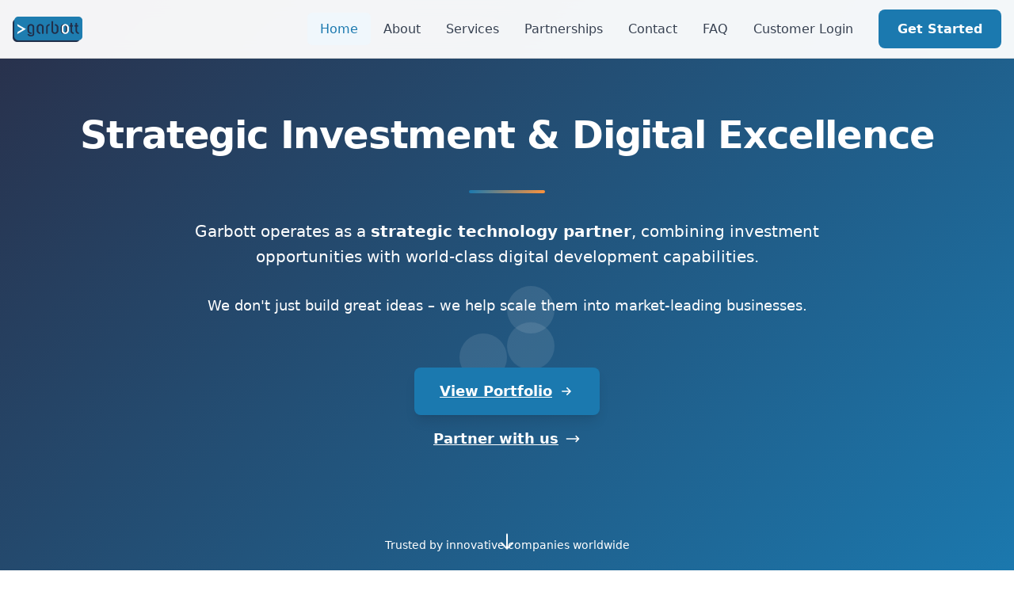

--- FILE ---
content_type: text/html
request_url: https://garbott.co.uk/
body_size: 1365
content:
<!doctype html>
<html lang="en">
  <head>
    <meta charset="UTF-8" />
    <!-- Favicons -->
    <link rel="icon" type="image/png" href="/favicon-96x96.png" sizes="96x96" />
    <link rel="icon" type="image/svg+xml" href="/favicon.svg" />
    <link rel="shortcut icon" href="/favicon.ico" />
    <link rel="apple-touch-icon" sizes="180x180" href="/apple-touch-icon.png" />
    <meta name="apple-mobile-web-app-title" content="Garbott" />
    <link rel="manifest" href="/site.webmanifest" />
    <meta name="viewport" content="width=device-width, initial-scale=1.0" />
    
    <!-- Primary Meta Tags -->
    <title>Garbott - Strategic Technology Partners | Digital Transformation & Development Services</title>
    <meta name="title" content="Garbott - Strategic Technology Partners | Digital Transformation & Development Services" />
    <meta name="description" content="Leading technology company offering digital transformation, development services, and strategic partnerships. 15+ years of experience delivering complex projects and building lasting business relationships." />
    <meta name="keywords" content="digital transformation, web development, technology partnerships, software development, business automation, Oxford, UK, Garbott" />
    <meta name="author" content="Garbott" />
    <meta name="robots" content="index, follow" />
    <meta name="language" content="English" />
    <meta name="revisit-after" content="7 days" />
    
    <!-- Open Graph / Facebook -->
    <meta property="og:type" content="website" />
    <meta property="og:url" content="https://garbott.co.uk/" />
    <meta property="og:title" content="Garbott - Strategic Technology Partners" />
    <meta property="og:description" content="Leading technology company offering digital transformation, development services, and strategic partnerships. 15+ years of experience delivering complex projects." />
    <meta property="og:image" content="https://garbott.co.uk/src/assets/logo/Garbott-logo-MAIN.png" />
    <meta property="og:site_name" content="Garbott" />
    <meta property="og:locale" content="en_GB" />
    
    <!-- Twitter -->
    <meta property="twitter:card" content="summary_large_image" />
    <meta property="twitter:url" content="https://garbott.co.uk/" />
    <meta property="twitter:title" content="Garbott - Strategic Technology Partners" />
    <meta property="twitter:description" content="Leading technology company offering digital transformation, development services, and strategic partnerships. 15+ years of experience delivering complex projects." />
    <meta property="twitter:image" content="https://garbott.co.uk/src/assets/logo/Garbott-logo-MAIN.png" />
    <meta property="twitter:site" content="@garbottco" />
    <meta property="twitter:creator" content="@garbottco" />
    
    <!-- Canonical URL -->
    <link rel="canonical" href="https://garbott.co.uk/" />
    
    <!-- Preconnect to external domains -->
    <link rel="preconnect" href="https://images.unsplash.com" />
    <link rel="preconnect" href="https://fonts.googleapis.com" />
    <link rel="dns-prefetch" href="https://images.unsplash.com" />
    
    <!-- Structured Data -->
    <script type="application/ld+json">
    {
      "@context": "https://schema.org",
      "@type": "Organization",
      "name": "Garbott",
      "url": "https://garbott.co.uk",
      "logo": "https://garbott.co.uk/src/assets/logo/Garbott-logo-MAIN.png",
      "description": "Strategic technology partners committed to your long-term success through development services and strategic partnerships.",
      "address": {
        "@type": "PostalAddress",
        "streetAddress": "13a Bankside",
        "addressLocality": "Kidlington",
        "addressRegion": "Oxford",
        "postalCode": "OX5 1JE",
        "addressCountry": "GB"
      },
      "contactPoint": {
        "@type": "ContactPoint",
        "telephone": "+44-1865-689798",
        "contactType": "customer service",
        "email": "hello@garbott.co.uk"
      },
      "sameAs": [
        "https://facebook.com/garbott",
        "https://twitter.com/garbottco",
        "https://linkedin.com/company/garbott"
      ],
      "foundingDate": "2010",
      "numberOfEmployees": "1-10",
      "vatID": "GB 242827993",
      "legalName": "Garbott",
      "taxID": "09884819"
    }
    </script>
    <script type="e5c75732be0ee5c3ae57a0ac-module" crossorigin src="/assets/index-Cbx4cgM3.js"></script>
    <link rel="stylesheet" crossorigin href="/assets/index-OQan04YE.css">
  </head>
  <body>
    <div id="app"></div>
  <script src="/cdn-cgi/scripts/7d0fa10a/cloudflare-static/rocket-loader.min.js" data-cf-settings="e5c75732be0ee5c3ae57a0ac-|49" defer></script><script defer src="https://static.cloudflareinsights.com/beacon.min.js/vcd15cbe7772f49c399c6a5babf22c1241717689176015" integrity="sha512-ZpsOmlRQV6y907TI0dKBHq9Md29nnaEIPlkf84rnaERnq6zvWvPUqr2ft8M1aS28oN72PdrCzSjY4U6VaAw1EQ==" data-cf-beacon='{"version":"2024.11.0","token":"00e2f42e48144d5a8d3e81fd5da1ca8b","r":1,"server_timing":{"name":{"cfCacheStatus":true,"cfEdge":true,"cfExtPri":true,"cfL4":true,"cfOrigin":true,"cfSpeedBrain":true},"location_startswith":null}}' crossorigin="anonymous"></script>
</body>
</html>


--- FILE ---
content_type: text/javascript
request_url: https://garbott.co.uk/assets/index-Cbx4cgM3.js
body_size: 62979
content:
(function(){const t=document.createElement("link").relList;if(t&&t.supports&&t.supports("modulepreload"))return;for(const o of document.querySelectorAll('link[rel="modulepreload"]'))i(o);new MutationObserver(o=>{for(const r of o)if(r.type==="childList")for(const a of r.addedNodes)a.tagName==="LINK"&&a.rel==="modulepreload"&&i(a)}).observe(document,{childList:!0,subtree:!0});function s(o){const r={};return o.integrity&&(r.integrity=o.integrity),o.referrerPolicy&&(r.referrerPolicy=o.referrerPolicy),o.crossOrigin==="use-credentials"?r.credentials="include":o.crossOrigin==="anonymous"?r.credentials="omit":r.credentials="same-origin",r}function i(o){if(o.ep)return;o.ep=!0;const r=s(o);fetch(o.href,r)}})();/**
* @vue/shared v3.5.22
* (c) 2018-present Yuxi (Evan) You and Vue contributors
* @license MIT
**/function Si(e){const t=Object.create(null);for(const s of e.split(","))t[s]=1;return s=>s in t}const ne={},It=[],Qe=()=>{},Lo=()=>!1,Ls=e=>e.charCodeAt(0)===111&&e.charCodeAt(1)===110&&(e.charCodeAt(2)>122||e.charCodeAt(2)<97),Ci=e=>e.startsWith("onUpdate:"),ye=Object.assign,Pi=(e,t)=>{const s=e.indexOf(t);s>-1&&e.splice(s,1)},nn=Object.prototype.hasOwnProperty,ee=(e,t)=>nn.call(e,t),q=Array.isArray,Dt=e=>Ws(e)==="[object Map]",Wo=e=>Ws(e)==="[object Set]",z=e=>typeof e=="function",fe=e=>typeof e=="string",wt=e=>typeof e=="symbol",ce=e=>e!==null&&typeof e=="object",Fo=e=>(ce(e)||z(e))&&z(e.then)&&z(e.catch),Go=Object.prototype.toString,Ws=e=>Go.call(e),ln=e=>Ws(e).slice(8,-1),Bo=e=>Ws(e)==="[object Object]",Ei=e=>fe(e)&&e!=="NaN"&&e[0]!=="-"&&""+parseInt(e,10)===e,Xt=Si(",key,ref,ref_for,ref_key,onVnodeBeforeMount,onVnodeMounted,onVnodeBeforeUpdate,onVnodeUpdated,onVnodeBeforeUnmount,onVnodeUnmounted"),Fs=e=>{const t=Object.create(null);return(s=>t[s]||(t[s]=e(s)))},an=/-\w/g,je=Fs(e=>e.replace(an,t=>t.slice(1).toUpperCase())),cn=/\B([A-Z])/g,Et=Fs(e=>e.replace(cn,"-$1").toLowerCase()),Gs=Fs(e=>e.charAt(0).toUpperCase()+e.slice(1)),Ys=Fs(e=>e?`on${Gs(e)}`:""),mt=(e,t)=>!Object.is(e,t),Js=(e,...t)=>{for(let s=0;s<e.length;s++)e[s](...t)},Ho=(e,t,s,i=!1)=>{Object.defineProperty(e,t,{configurable:!0,enumerable:!1,writable:i,value:s})},dn=e=>{const t=parseFloat(e);return isNaN(t)?e:t};let Ui;const Bs=()=>Ui||(Ui=typeof globalThis<"u"?globalThis:typeof self<"u"?self:typeof window<"u"?window:typeof global<"u"?global:{});function Gt(e){if(q(e)){const t={};for(let s=0;s<e.length;s++){const i=e[s],o=fe(i)?gn(i):Gt(i);if(o)for(const r in o)t[r]=o[r]}return t}else if(fe(e)||ce(e))return e}const un=/;(?![^(]*\))/g,fn=/:([^]+)/,pn=/\/\*[^]*?\*\//g;function gn(e){const t={};return e.replace(pn,"").split(un).forEach(s=>{if(s){const i=s.split(fn);i.length>1&&(t[i[0].trim()]=i[1].trim())}}),t}function ot(e){let t="";if(fe(e))t=e;else if(q(e))for(let s=0;s<e.length;s++){const i=ot(e[s]);i&&(t+=i+" ")}else if(ce(e))for(const s in e)e[s]&&(t+=s+" ");return t.trim()}const hn="itemscope,allowfullscreen,formnovalidate,ismap,nomodule,novalidate,readonly",mn=Si(hn);function No(e){return!!e||e===""}const qo=e=>!!(e&&e.__v_isRef===!0),T=e=>fe(e)?e:e==null?"":q(e)||ce(e)&&(e.toString===Go||!z(e.toString))?qo(e)?T(e.value):JSON.stringify(e,zo,2):String(e),zo=(e,t)=>qo(t)?zo(e,t.value):Dt(t)?{[`Map(${t.size})`]:[...t.entries()].reduce((s,[i,o],r)=>(s[Xs(i,r)+" =>"]=o,s),{})}:Wo(t)?{[`Set(${t.size})`]:[...t.values()].map(s=>Xs(s))}:wt(t)?Xs(t):ce(t)&&!q(t)&&!Bo(t)?String(t):t,Xs=(e,t="")=>{var s;return wt(e)?`Symbol(${(s=e.description)!=null?s:t})`:e};/**
* @vue/reactivity v3.5.22
* (c) 2018-present Yuxi (Evan) You and Vue contributors
* @license MIT
**/let Pe;class xn{constructor(t=!1){this.detached=t,this._active=!0,this._on=0,this.effects=[],this.cleanups=[],this._isPaused=!1,this.parent=Pe,!t&&Pe&&(this.index=(Pe.scopes||(Pe.scopes=[])).push(this)-1)}get active(){return this._active}pause(){if(this._active){this._isPaused=!0;let t,s;if(this.scopes)for(t=0,s=this.scopes.length;t<s;t++)this.scopes[t].pause();for(t=0,s=this.effects.length;t<s;t++)this.effects[t].pause()}}resume(){if(this._active&&this._isPaused){this._isPaused=!1;let t,s;if(this.scopes)for(t=0,s=this.scopes.length;t<s;t++)this.scopes[t].resume();for(t=0,s=this.effects.length;t<s;t++)this.effects[t].resume()}}run(t){if(this._active){const s=Pe;try{return Pe=this,t()}finally{Pe=s}}}on(){++this._on===1&&(this.prevScope=Pe,Pe=this)}off(){this._on>0&&--this._on===0&&(Pe=this.prevScope,this.prevScope=void 0)}stop(t){if(this._active){this._active=!1;let s,i;for(s=0,i=this.effects.length;s<i;s++)this.effects[s].stop();for(this.effects.length=0,s=0,i=this.cleanups.length;s<i;s++)this.cleanups[s]();if(this.cleanups.length=0,this.scopes){for(s=0,i=this.scopes.length;s<i;s++)this.scopes[s].stop(!0);this.scopes.length=0}if(!this.detached&&this.parent&&!t){const o=this.parent.scopes.pop();o&&o!==this&&(this.parent.scopes[this.index]=o,o.index=this.index)}this.parent=void 0}}}function bn(){return Pe}let ae;const Zs=new WeakSet;class Uo{constructor(t){this.fn=t,this.deps=void 0,this.depsTail=void 0,this.flags=5,this.next=void 0,this.cleanup=void 0,this.scheduler=void 0,Pe&&Pe.active&&Pe.effects.push(this)}pause(){this.flags|=64}resume(){this.flags&64&&(this.flags&=-65,Zs.has(this)&&(Zs.delete(this),this.trigger()))}notify(){this.flags&2&&!(this.flags&32)||this.flags&8||Ko(this)}run(){if(!(this.flags&1))return this.fn();this.flags|=2,Vi(this),Qo(this);const t=ae,s=Ie;ae=this,Ie=!0;try{return this.fn()}finally{Yo(this),ae=t,Ie=s,this.flags&=-3}}stop(){if(this.flags&1){for(let t=this.deps;t;t=t.nextDep)Ti(t);this.deps=this.depsTail=void 0,Vi(this),this.onStop&&this.onStop(),this.flags&=-2}}trigger(){this.flags&64?Zs.add(this):this.scheduler?this.scheduler():this.runIfDirty()}runIfDirty(){di(this)&&this.run()}get dirty(){return di(this)}}let Vo=0,Zt,es;function Ko(e,t=!1){if(e.flags|=8,t){e.next=es,es=e;return}e.next=Zt,Zt=e}function Ai(){Vo++}function Ri(){if(--Vo>0)return;if(es){let t=es;for(es=void 0;t;){const s=t.next;t.next=void 0,t.flags&=-9,t=s}}let e;for(;Zt;){let t=Zt;for(Zt=void 0;t;){const s=t.next;if(t.next=void 0,t.flags&=-9,t.flags&1)try{t.trigger()}catch(i){e||(e=i)}t=s}}if(e)throw e}function Qo(e){for(let t=e.deps;t;t=t.nextDep)t.version=-1,t.prevActiveLink=t.dep.activeLink,t.dep.activeLink=t}function Yo(e){let t,s=e.depsTail,i=s;for(;i;){const o=i.prevDep;i.version===-1?(i===s&&(s=o),Ti(i),yn(i)):t=i,i.dep.activeLink=i.prevActiveLink,i.prevActiveLink=void 0,i=o}e.deps=t,e.depsTail=s}function di(e){for(let t=e.deps;t;t=t.nextDep)if(t.dep.version!==t.version||t.dep.computed&&(Jo(t.dep.computed)||t.dep.version!==t.version))return!0;return!!e._dirty}function Jo(e){if(e.flags&4&&!(e.flags&16)||(e.flags&=-17,e.globalVersion===ls)||(e.globalVersion=ls,!e.isSSR&&e.flags&128&&(!e.deps&&!e._dirty||!di(e))))return;e.flags|=2;const t=e.dep,s=ae,i=Ie;ae=e,Ie=!0;try{Qo(e);const o=e.fn(e._value);(t.version===0||mt(o,e._value))&&(e.flags|=128,e._value=o,t.version++)}catch(o){throw t.version++,o}finally{ae=s,Ie=i,Yo(e),e.flags&=-3}}function Ti(e,t=!1){const{dep:s,prevSub:i,nextSub:o}=e;if(i&&(i.nextSub=o,e.prevSub=void 0),o&&(o.prevSub=i,e.nextSub=void 0),s.subs===e&&(s.subs=i,!i&&s.computed)){s.computed.flags&=-5;for(let r=s.computed.deps;r;r=r.nextDep)Ti(r,!0)}!t&&!--s.sc&&s.map&&s.map.delete(s.key)}function yn(e){const{prevDep:t,nextDep:s}=e;t&&(t.nextDep=s,e.prevDep=void 0),s&&(s.prevDep=t,e.nextDep=void 0)}let Ie=!0;const Xo=[];function nt(){Xo.push(Ie),Ie=!1}function lt(){const e=Xo.pop();Ie=e===void 0?!0:e}function Vi(e){const{cleanup:t}=e;if(e.cleanup=void 0,t){const s=ae;ae=void 0;try{t()}finally{ae=s}}}let ls=0;class vn{constructor(t,s){this.sub=t,this.dep=s,this.version=s.version,this.nextDep=this.prevDep=this.nextSub=this.prevSub=this.prevActiveLink=void 0}}class $i{constructor(t){this.computed=t,this.version=0,this.activeLink=void 0,this.subs=void 0,this.map=void 0,this.key=void 0,this.sc=0,this.__v_skip=!0}track(t){if(!ae||!Ie||ae===this.computed)return;let s=this.activeLink;if(s===void 0||s.sub!==ae)s=this.activeLink=new vn(ae,this),ae.deps?(s.prevDep=ae.depsTail,ae.depsTail.nextDep=s,ae.depsTail=s):ae.deps=ae.depsTail=s,Zo(s);else if(s.version===-1&&(s.version=this.version,s.nextDep)){const i=s.nextDep;i.prevDep=s.prevDep,s.prevDep&&(s.prevDep.nextDep=i),s.prevDep=ae.depsTail,s.nextDep=void 0,ae.depsTail.nextDep=s,ae.depsTail=s,ae.deps===s&&(ae.deps=i)}return s}trigger(t){this.version++,ls++,this.notify(t)}notify(t){Ai();try{for(let s=this.subs;s;s=s.prevSub)s.sub.notify()&&s.sub.dep.notify()}finally{Ri()}}}function Zo(e){if(e.dep.sc++,e.sub.flags&4){const t=e.dep.computed;if(t&&!e.dep.subs){t.flags|=20;for(let i=t.deps;i;i=i.nextDep)Zo(i)}const s=e.dep.subs;s!==e&&(e.prevSub=s,s&&(s.nextSub=e)),e.dep.subs=e}}const ui=new WeakMap,Pt=Symbol(""),fi=Symbol(""),as=Symbol("");function me(e,t,s){if(Ie&&ae){let i=ui.get(e);i||ui.set(e,i=new Map);let o=i.get(s);o||(i.set(s,o=new $i),o.map=i,o.key=s),o.track()}}function st(e,t,s,i,o,r){const a=ui.get(e);if(!a){ls++;return}const l=c=>{c&&c.trigger()};if(Ai(),t==="clear")a.forEach(l);else{const c=q(e),d=c&&Ei(s);if(c&&s==="length"){const f=Number(i);a.forEach((g,x)=>{(x==="length"||x===as||!wt(x)&&x>=f)&&l(g)})}else switch((s!==void 0||a.has(void 0))&&l(a.get(s)),d&&l(a.get(as)),t){case"add":c?d&&l(a.get("length")):(l(a.get(Pt)),Dt(e)&&l(a.get(fi)));break;case"delete":c||(l(a.get(Pt)),Dt(e)&&l(a.get(fi)));break;case"set":Dt(e)&&l(a.get(Pt));break}}Ri()}function $t(e){const t=Z(e);return t===e?t:(me(t,"iterate",as),Me(e)?t:t.map(he))}function Hs(e){return me(e=Z(e),"iterate",as),e}const wn={__proto__:null,[Symbol.iterator](){return ei(this,Symbol.iterator,he)},concat(...e){return $t(this).concat(...e.map(t=>q(t)?$t(t):t))},entries(){return ei(this,"entries",e=>(e[1]=he(e[1]),e))},every(e,t){return Ze(this,"every",e,t,void 0,arguments)},filter(e,t){return Ze(this,"filter",e,t,s=>s.map(he),arguments)},find(e,t){return Ze(this,"find",e,t,he,arguments)},findIndex(e,t){return Ze(this,"findIndex",e,t,void 0,arguments)},findLast(e,t){return Ze(this,"findLast",e,t,he,arguments)},findLastIndex(e,t){return Ze(this,"findLastIndex",e,t,void 0,arguments)},forEach(e,t){return Ze(this,"forEach",e,t,void 0,arguments)},includes(...e){return ti(this,"includes",e)},indexOf(...e){return ti(this,"indexOf",e)},join(e){return $t(this).join(e)},lastIndexOf(...e){return ti(this,"lastIndexOf",e)},map(e,t){return Ze(this,"map",e,t,void 0,arguments)},pop(){return Ut(this,"pop")},push(...e){return Ut(this,"push",e)},reduce(e,...t){return Ki(this,"reduce",e,t)},reduceRight(e,...t){return Ki(this,"reduceRight",e,t)},shift(){return Ut(this,"shift")},some(e,t){return Ze(this,"some",e,t,void 0,arguments)},splice(...e){return Ut(this,"splice",e)},toReversed(){return $t(this).toReversed()},toSorted(e){return $t(this).toSorted(e)},toSpliced(...e){return $t(this).toSpliced(...e)},unshift(...e){return Ut(this,"unshift",e)},values(){return ei(this,"values",he)}};function ei(e,t,s){const i=Hs(e),o=i[t]();return i!==e&&!Me(e)&&(o._next=o.next,o.next=()=>{const r=o._next();return r.done||(r.value=s(r.value)),r}),o}const _n=Array.prototype;function Ze(e,t,s,i,o,r){const a=Hs(e),l=a!==e&&!Me(e),c=a[t];if(c!==_n[t]){const g=c.apply(e,r);return l?he(g):g}let d=s;a!==e&&(l?d=function(g,x){return s.call(this,he(g),x,e)}:s.length>2&&(d=function(g,x){return s.call(this,g,x,e)}));const f=c.call(a,d,i);return l&&o?o(f):f}function Ki(e,t,s,i){const o=Hs(e);let r=s;return o!==e&&(Me(e)?s.length>3&&(r=function(a,l,c){return s.call(this,a,l,c,e)}):r=function(a,l,c){return s.call(this,a,he(l),c,e)}),o[t](r,...i)}function ti(e,t,s){const i=Z(e);me(i,"iterate",as);const o=i[t](...s);return(o===-1||o===!1)&&ji(s[0])?(s[0]=Z(s[0]),i[t](...s)):o}function Ut(e,t,s=[]){nt(),Ai();const i=Z(e)[t].apply(e,s);return Ri(),lt(),i}const kn=Si("__proto__,__v_isRef,__isVue"),er=new Set(Object.getOwnPropertyNames(Symbol).filter(e=>e!=="arguments"&&e!=="caller").map(e=>Symbol[e]).filter(wt));function Sn(e){wt(e)||(e=String(e));const t=Z(this);return me(t,"has",e),t.hasOwnProperty(e)}class tr{constructor(t=!1,s=!1){this._isReadonly=t,this._isShallow=s}get(t,s,i){if(s==="__v_skip")return t.__v_skip;const o=this._isReadonly,r=this._isShallow;if(s==="__v_isReactive")return!o;if(s==="__v_isReadonly")return o;if(s==="__v_isShallow")return r;if(s==="__v_raw")return i===(o?r?jn:rr:r?or:ir).get(t)||Object.getPrototypeOf(t)===Object.getPrototypeOf(i)?t:void 0;const a=q(t);if(!o){let c;if(a&&(c=wn[s]))return c;if(s==="hasOwnProperty")return Sn}const l=Reflect.get(t,s,be(t)?t:i);if((wt(s)?er.has(s):kn(s))||(o||me(t,"get",s),r))return l;if(be(l)){const c=a&&Ei(s)?l:l.value;return o&&ce(c)?gi(c):c}return ce(l)?o?gi(l):Ns(l):l}}class sr extends tr{constructor(t=!1){super(!1,t)}set(t,s,i,o){let r=t[s];if(!this._isShallow){const c=bt(r);if(!Me(i)&&!bt(i)&&(r=Z(r),i=Z(i)),!q(t)&&be(r)&&!be(i))return c||(r.value=i),!0}const a=q(t)&&Ei(s)?Number(s)<t.length:ee(t,s),l=Reflect.set(t,s,i,be(t)?t:o);return t===Z(o)&&(a?mt(i,r)&&st(t,"set",s,i):st(t,"add",s,i)),l}deleteProperty(t,s){const i=ee(t,s);t[s];const o=Reflect.deleteProperty(t,s);return o&&i&&st(t,"delete",s,void 0),o}has(t,s){const i=Reflect.has(t,s);return(!wt(s)||!er.has(s))&&me(t,"has",s),i}ownKeys(t){return me(t,"iterate",q(t)?"length":Pt),Reflect.ownKeys(t)}}class Cn extends tr{constructor(t=!1){super(!0,t)}set(t,s){return!0}deleteProperty(t,s){return!0}}const Pn=new sr,En=new Cn,An=new sr(!0);const pi=e=>e,xs=e=>Reflect.getPrototypeOf(e);function Rn(e,t,s){return function(...i){const o=this.__v_raw,r=Z(o),a=Dt(r),l=e==="entries"||e===Symbol.iterator&&a,c=e==="keys"&&a,d=o[e](...i),f=s?pi:t?Es:he;return!t&&me(r,"iterate",c?fi:Pt),{next(){const{value:g,done:x}=d.next();return x?{value:g,done:x}:{value:l?[f(g[0]),f(g[1])]:f(g),done:x}},[Symbol.iterator](){return this}}}}function bs(e){return function(...t){return e==="delete"?!1:e==="clear"?void 0:this}}function Tn(e,t){const s={get(o){const r=this.__v_raw,a=Z(r),l=Z(o);e||(mt(o,l)&&me(a,"get",o),me(a,"get",l));const{has:c}=xs(a),d=t?pi:e?Es:he;if(c.call(a,o))return d(r.get(o));if(c.call(a,l))return d(r.get(l));r!==a&&r.get(o)},get size(){const o=this.__v_raw;return!e&&me(Z(o),"iterate",Pt),o.size},has(o){const r=this.__v_raw,a=Z(r),l=Z(o);return e||(mt(o,l)&&me(a,"has",o),me(a,"has",l)),o===l?r.has(o):r.has(o)||r.has(l)},forEach(o,r){const a=this,l=a.__v_raw,c=Z(l),d=t?pi:e?Es:he;return!e&&me(c,"iterate",Pt),l.forEach((f,g)=>o.call(r,d(f),d(g),a))}};return ye(s,e?{add:bs("add"),set:bs("set"),delete:bs("delete"),clear:bs("clear")}:{add(o){!t&&!Me(o)&&!bt(o)&&(o=Z(o));const r=Z(this);return xs(r).has.call(r,o)||(r.add(o),st(r,"add",o,o)),this},set(o,r){!t&&!Me(r)&&!bt(r)&&(r=Z(r));const a=Z(this),{has:l,get:c}=xs(a);let d=l.call(a,o);d||(o=Z(o),d=l.call(a,o));const f=c.call(a,o);return a.set(o,r),d?mt(r,f)&&st(a,"set",o,r):st(a,"add",o,r),this},delete(o){const r=Z(this),{has:a,get:l}=xs(r);let c=a.call(r,o);c||(o=Z(o),c=a.call(r,o)),l&&l.call(r,o);const d=r.delete(o);return c&&st(r,"delete",o,void 0),d},clear(){const o=Z(this),r=o.size!==0,a=o.clear();return r&&st(o,"clear",void 0,void 0),a}}),["keys","values","entries",Symbol.iterator].forEach(o=>{s[o]=Rn(o,e,t)}),s}function Oi(e,t){const s=Tn(e,t);return(i,o,r)=>o==="__v_isReactive"?!e:o==="__v_isReadonly"?e:o==="__v_raw"?i:Reflect.get(ee(s,o)&&o in i?s:i,o,r)}const $n={get:Oi(!1,!1)},On={get:Oi(!1,!0)},Mn={get:Oi(!0,!1)};const ir=new WeakMap,or=new WeakMap,rr=new WeakMap,jn=new WeakMap;function In(e){switch(e){case"Object":case"Array":return 1;case"Map":case"Set":case"WeakMap":case"WeakSet":return 2;default:return 0}}function Dn(e){return e.__v_skip||!Object.isExtensible(e)?0:In(ln(e))}function Ns(e){return bt(e)?e:Mi(e,!1,Pn,$n,ir)}function nr(e){return Mi(e,!1,An,On,or)}function gi(e){return Mi(e,!0,En,Mn,rr)}function Mi(e,t,s,i,o){if(!ce(e)||e.__v_raw&&!(t&&e.__v_isReactive))return e;const r=Dn(e);if(r===0)return e;const a=o.get(e);if(a)return a;const l=new Proxy(e,r===2?i:s);return o.set(e,l),l}function Lt(e){return bt(e)?Lt(e.__v_raw):!!(e&&e.__v_isReactive)}function bt(e){return!!(e&&e.__v_isReadonly)}function Me(e){return!!(e&&e.__v_isShallow)}function ji(e){return e?!!e.__v_raw:!1}function Z(e){const t=e&&e.__v_raw;return t?Z(t):e}function Ln(e){return!ee(e,"__v_skip")&&Object.isExtensible(e)&&Ho(e,"__v_skip",!0),e}const he=e=>ce(e)?Ns(e):e,Es=e=>ce(e)?gi(e):e;function be(e){return e?e.__v_isRef===!0:!1}function xt(e){return lr(e,!1)}function Wn(e){return lr(e,!0)}function lr(e,t){return be(e)?e:new Fn(e,t)}class Fn{constructor(t,s){this.dep=new $i,this.__v_isRef=!0,this.__v_isShallow=!1,this._rawValue=s?t:Z(t),this._value=s?t:he(t),this.__v_isShallow=s}get value(){return this.dep.track(),this._value}set value(t){const s=this._rawValue,i=this.__v_isShallow||Me(t)||bt(t);t=i?t:Z(t),mt(t,s)&&(this._rawValue=t,this._value=i?t:he(t),this.dep.trigger())}}function De(e){return be(e)?e.value:e}const Gn={get:(e,t,s)=>t==="__v_raw"?e:De(Reflect.get(e,t,s)),set:(e,t,s,i)=>{const o=e[t];return be(o)&&!be(s)?(o.value=s,!0):Reflect.set(e,t,s,i)}};function ar(e){return Lt(e)?e:new Proxy(e,Gn)}class Bn{constructor(t,s,i){this.fn=t,this.setter=s,this._value=void 0,this.dep=new $i(this),this.__v_isRef=!0,this.deps=void 0,this.depsTail=void 0,this.flags=16,this.globalVersion=ls-1,this.next=void 0,this.effect=this,this.__v_isReadonly=!s,this.isSSR=i}notify(){if(this.flags|=16,!(this.flags&8)&&ae!==this)return Ko(this,!0),!0}get value(){const t=this.dep.track();return Jo(this),t&&(t.version=this.dep.version),this._value}set value(t){this.setter&&this.setter(t)}}function Hn(e,t,s=!1){let i,o;return z(e)?i=e:(i=e.get,o=e.set),new Bn(i,o,s)}const ys={},As=new WeakMap;let Ct;function Nn(e,t=!1,s=Ct){if(s){let i=As.get(s);i||As.set(s,i=[]),i.push(e)}}function qn(e,t,s=ne){const{immediate:i,deep:o,once:r,scheduler:a,augmentJob:l,call:c}=s,d=j=>o?j:Me(j)||o===!1||o===0?it(j,1):it(j);let f,g,x,m,R=!1,E=!1;if(be(e)?(g=()=>e.value,R=Me(e)):Lt(e)?(g=()=>d(e),R=!0):q(e)?(E=!0,R=e.some(j=>Lt(j)||Me(j)),g=()=>e.map(j=>{if(be(j))return j.value;if(Lt(j))return d(j);if(z(j))return c?c(j,2):j()})):z(e)?t?g=c?()=>c(e,2):e:g=()=>{if(x){nt();try{x()}finally{lt()}}const j=Ct;Ct=f;try{return c?c(e,3,[m]):e(m)}finally{Ct=j}}:g=Qe,t&&o){const j=g,oe=o===!0?1/0:o;g=()=>it(j(),oe)}const U=bn(),D=()=>{f.stop(),U&&U.active&&Pi(U.effects,f)};if(r&&t){const j=t;t=(...oe)=>{j(...oe),D()}}let M=E?new Array(e.length).fill(ys):ys;const F=j=>{if(!(!(f.flags&1)||!f.dirty&&!j))if(t){const oe=f.run();if(o||R||(E?oe.some((ge,de)=>mt(ge,M[de])):mt(oe,M))){x&&x();const ge=Ct;Ct=f;try{const de=[oe,M===ys?void 0:E&&M[0]===ys?[]:M,m];M=oe,c?c(t,3,de):t(...de)}finally{Ct=ge}}}else f.run()};return l&&l(F),f=new Uo(g),f.scheduler=a?()=>a(F,!1):F,m=j=>Nn(j,!1,f),x=f.onStop=()=>{const j=As.get(f);if(j){if(c)c(j,4);else for(const oe of j)oe();As.delete(f)}},t?i?F(!0):M=f.run():a?a(F.bind(null,!0),!0):f.run(),D.pause=f.pause.bind(f),D.resume=f.resume.bind(f),D.stop=D,D}function it(e,t=1/0,s){if(t<=0||!ce(e)||e.__v_skip||(s=s||new Map,(s.get(e)||0)>=t))return e;if(s.set(e,t),t--,be(e))it(e.value,t,s);else if(q(e))for(let i=0;i<e.length;i++)it(e[i],t,s);else if(Wo(e)||Dt(e))e.forEach(i=>{it(i,t,s)});else if(Bo(e)){for(const i in e)it(e[i],t,s);for(const i of Object.getOwnPropertySymbols(e))Object.prototype.propertyIsEnumerable.call(e,i)&&it(e[i],t,s)}return e}/**
* @vue/runtime-core v3.5.22
* (c) 2018-present Yuxi (Evan) You and Vue contributors
* @license MIT
**/function gs(e,t,s,i){try{return i?e(...i):e()}catch(o){qs(o,t,s)}}function Ye(e,t,s,i){if(z(e)){const o=gs(e,t,s,i);return o&&Fo(o)&&o.catch(r=>{qs(r,t,s)}),o}if(q(e)){const o=[];for(let r=0;r<e.length;r++)o.push(Ye(e[r],t,s,i));return o}}function qs(e,t,s,i=!0){const o=t?t.vnode:null,{errorHandler:r,throwUnhandledErrorInProduction:a}=t&&t.appContext.config||ne;if(t){let l=t.parent;const c=t.proxy,d=`https://vuejs.org/error-reference/#runtime-${s}`;for(;l;){const f=l.ec;if(f){for(let g=0;g<f.length;g++)if(f[g](e,c,d)===!1)return}l=l.parent}if(r){nt(),gs(r,null,10,[e,c,d]),lt();return}}zn(e,s,o,i,a)}function zn(e,t,s,i=!0,o=!1){if(o)throw e;console.error(e)}const we=[];let Ve=-1;const Wt=[];let pt=null,Ot=0;const cr=Promise.resolve();let Rs=null;function dr(e){const t=Rs||cr;return e?t.then(this?e.bind(this):e):t}function Un(e){let t=Ve+1,s=we.length;for(;t<s;){const i=t+s>>>1,o=we[i],r=cs(o);r<e||r===e&&o.flags&2?t=i+1:s=i}return t}function Ii(e){if(!(e.flags&1)){const t=cs(e),s=we[we.length-1];!s||!(e.flags&2)&&t>=cs(s)?we.push(e):we.splice(Un(t),0,e),e.flags|=1,ur()}}function ur(){Rs||(Rs=cr.then(pr))}function Vn(e){q(e)?Wt.push(...e):pt&&e.id===-1?pt.splice(Ot+1,0,e):e.flags&1||(Wt.push(e),e.flags|=1),ur()}function Qi(e,t,s=Ve+1){for(;s<we.length;s++){const i=we[s];if(i&&i.flags&2){if(e&&i.id!==e.uid)continue;we.splice(s,1),s--,i.flags&4&&(i.flags&=-2),i(),i.flags&4||(i.flags&=-2)}}}function fr(e){if(Wt.length){const t=[...new Set(Wt)].sort((s,i)=>cs(s)-cs(i));if(Wt.length=0,pt){pt.push(...t);return}for(pt=t,Ot=0;Ot<pt.length;Ot++){const s=pt[Ot];s.flags&4&&(s.flags&=-2),s.flags&8||s(),s.flags&=-2}pt=null,Ot=0}}const cs=e=>e.id==null?e.flags&2?-1:1/0:e.id;function pr(e){try{for(Ve=0;Ve<we.length;Ve++){const t=we[Ve];t&&!(t.flags&8)&&(t.flags&4&&(t.flags&=-2),gs(t,t.i,t.i?15:14),t.flags&4||(t.flags&=-2))}}finally{for(;Ve<we.length;Ve++){const t=we[Ve];t&&(t.flags&=-2)}Ve=-1,we.length=0,fr(),Rs=null,(we.length||Wt.length)&&pr()}}let Re=null,gr=null;function Ts(e){const t=Re;return Re=e,gr=e&&e.type.__scopeId||null,t}function K(e,t=Re,s){if(!t||e._n)return e;const i=(...o)=>{i._d&&Ms(-1);const r=Ts(t);let a;try{a=e(...o)}finally{Ts(r),i._d&&Ms(1)}return a};return i._n=!0,i._c=!0,i._d=!0,i}function Kn(e,t){if(Re===null)return e;const s=Ks(Re),i=e.dirs||(e.dirs=[]);for(let o=0;o<t.length;o++){let[r,a,l,c=ne]=t[o];r&&(z(r)&&(r={mounted:r,updated:r}),r.deep&&it(a),i.push({dir:r,instance:s,value:a,oldValue:void 0,arg:l,modifiers:c}))}return e}function kt(e,t,s,i){const o=e.dirs,r=t&&t.dirs;for(let a=0;a<o.length;a++){const l=o[a];r&&(l.oldValue=r[a].value);let c=l.dir[i];c&&(nt(),Ye(c,s,8,[e.el,l,e,t]),lt())}}const Qn=Symbol("_vte"),Yn=e=>e.__isTeleport,Jn=Symbol("_leaveCb");function Di(e,t){e.shapeFlag&6&&e.component?(e.transition=t,Di(e.component.subTree,t)):e.shapeFlag&128?(e.ssContent.transition=t.clone(e.ssContent),e.ssFallback.transition=t.clone(e.ssFallback)):e.transition=t}function _e(e,t){return z(e)?ye({name:e.name},t,{setup:e}):e}function hr(e){e.ids=[e.ids[0]+e.ids[2]+++"-",0,0]}const $s=new WeakMap;function ts(e,t,s,i,o=!1){if(q(e)){e.forEach((R,E)=>ts(R,t&&(q(t)?t[E]:t),s,i,o));return}if(ss(i)&&!o){i.shapeFlag&512&&i.type.__asyncResolved&&i.component.subTree.component&&ts(e,t,s,i.component.subTree);return}const r=i.shapeFlag&4?Ks(i.component):i.el,a=o?null:r,{i:l,r:c}=e,d=t&&t.r,f=l.refs===ne?l.refs={}:l.refs,g=l.setupState,x=Z(g),m=g===ne?Lo:R=>ee(x,R);if(d!=null&&d!==c){if(Yi(t),fe(d))f[d]=null,m(d)&&(g[d]=null);else if(be(d)){d.value=null;const R=t;R.k&&(f[R.k]=null)}}if(z(c))gs(c,l,12,[a,f]);else{const R=fe(c),E=be(c);if(R||E){const U=()=>{if(e.f){const D=R?m(c)?g[c]:f[c]:c.value;if(o)q(D)&&Pi(D,r);else if(q(D))D.includes(r)||D.push(r);else if(R)f[c]=[r],m(c)&&(g[c]=f[c]);else{const M=[r];c.value=M,e.k&&(f[e.k]=M)}}else R?(f[c]=a,m(c)&&(g[c]=a)):E&&(c.value=a,e.k&&(f[e.k]=a))};if(a){const D=()=>{U(),$s.delete(e)};D.id=-1,$s.set(e,D),Ae(D,s)}else Yi(e),U()}}}function Yi(e){const t=$s.get(e);t&&(t.flags|=8,$s.delete(e))}Bs().requestIdleCallback;Bs().cancelIdleCallback;const ss=e=>!!e.type.__asyncLoader,mr=e=>e.type.__isKeepAlive;function Xn(e,t){xr(e,"a",t)}function Zn(e,t){xr(e,"da",t)}function xr(e,t,s=xe){const i=e.__wdc||(e.__wdc=()=>{let o=s;for(;o;){if(o.isDeactivated)return;o=o.parent}return e()});if(zs(t,i,s),s){let o=s.parent;for(;o&&o.parent;)mr(o.parent.vnode)&&el(i,t,s,o),o=o.parent}}function el(e,t,s,i){const o=zs(t,e,i,!0);yr(()=>{Pi(i[t],o)},s)}function zs(e,t,s=xe,i=!1){if(s){const o=s[e]||(s[e]=[]),r=t.__weh||(t.__weh=(...a)=>{nt();const l=hs(s),c=Ye(t,s,e,a);return l(),lt(),c});return i?o.unshift(r):o.push(r),r}}const at=e=>(t,s=xe)=>{(!us||e==="sp")&&zs(e,(...i)=>t(...i),s)},tl=at("bm"),br=at("m"),sl=at("bu"),il=at("u"),ol=at("bum"),yr=at("um"),rl=at("sp"),nl=at("rtg"),ll=at("rtc");function al(e,t=xe){zs("ec",e,t)}const cl="components";function yt(e,t){return ul(cl,e,!0,t)||e}const dl=Symbol.for("v-ndc");function ul(e,t,s=!0,i=!1){const o=Re||xe;if(o){const r=o.type;{const l=ea(r,!1);if(l&&(l===t||l===je(t)||l===Gs(je(t))))return r}const a=Ji(o[e]||r[e],t)||Ji(o.appContext[e],t);return!a&&i?r:a}}function Ji(e,t){return e&&(e[t]||e[je(t)]||e[Gs(je(t))])}function ue(e,t,s,i){let o;const r=s,a=q(e);if(a||fe(e)){const l=a&&Lt(e);let c=!1,d=!1;l&&(c=!Me(e),d=bt(e),e=Hs(e)),o=new Array(e.length);for(let f=0,g=e.length;f<g;f++)o[f]=t(c?d?Es(he(e[f])):he(e[f]):e[f],f,void 0,r)}else if(typeof e=="number"){o=new Array(e);for(let l=0;l<e;l++)o[l]=t(l+1,l,void 0,r)}else if(ce(e))if(e[Symbol.iterator])o=Array.from(e,(l,c)=>t(l,c,void 0,r));else{const l=Object.keys(e);o=new Array(l.length);for(let c=0,d=l.length;c<d;c++){const f=l[c];o[c]=t(e[f],f,c,r)}}else o=[];return o}const hi=e=>e?Fr(e)?Ks(e):hi(e.parent):null,is=ye(Object.create(null),{$:e=>e,$el:e=>e.vnode.el,$data:e=>e.data,$props:e=>e.props,$attrs:e=>e.attrs,$slots:e=>e.slots,$refs:e=>e.refs,$parent:e=>hi(e.parent),$root:e=>hi(e.root),$host:e=>e.ce,$emit:e=>e.emit,$options:e=>wr(e),$forceUpdate:e=>e.f||(e.f=()=>{Ii(e.update)}),$nextTick:e=>e.n||(e.n=dr.bind(e.proxy)),$watch:e=>Ol.bind(e)}),si=(e,t)=>e!==ne&&!e.__isScriptSetup&&ee(e,t),fl={get({_:e},t){if(t==="__v_skip")return!0;const{ctx:s,setupState:i,data:o,props:r,accessCache:a,type:l,appContext:c}=e;let d;if(t[0]!=="$"){const m=a[t];if(m!==void 0)switch(m){case 1:return i[t];case 2:return o[t];case 4:return s[t];case 3:return r[t]}else{if(si(i,t))return a[t]=1,i[t];if(o!==ne&&ee(o,t))return a[t]=2,o[t];if((d=e.propsOptions[0])&&ee(d,t))return a[t]=3,r[t];if(s!==ne&&ee(s,t))return a[t]=4,s[t];mi&&(a[t]=0)}}const f=is[t];let g,x;if(f)return t==="$attrs"&&me(e.attrs,"get",""),f(e);if((g=l.__cssModules)&&(g=g[t]))return g;if(s!==ne&&ee(s,t))return a[t]=4,s[t];if(x=c.config.globalProperties,ee(x,t))return x[t]},set({_:e},t,s){const{data:i,setupState:o,ctx:r}=e;return si(o,t)?(o[t]=s,!0):i!==ne&&ee(i,t)?(i[t]=s,!0):ee(e.props,t)||t[0]==="$"&&t.slice(1)in e?!1:(r[t]=s,!0)},has({_:{data:e,setupState:t,accessCache:s,ctx:i,appContext:o,propsOptions:r,type:a}},l){let c,d;return!!(s[l]||e!==ne&&l[0]!=="$"&&ee(e,l)||si(t,l)||(c=r[0])&&ee(c,l)||ee(i,l)||ee(is,l)||ee(o.config.globalProperties,l)||(d=a.__cssModules)&&d[l])},defineProperty(e,t,s){return s.get!=null?e._.accessCache[t]=0:ee(s,"value")&&this.set(e,t,s.value,null),Reflect.defineProperty(e,t,s)}};function Xi(e){return q(e)?e.reduce((t,s)=>(t[s]=null,t),{}):e}let mi=!0;function pl(e){const t=wr(e),s=e.proxy,i=e.ctx;mi=!1,t.beforeCreate&&Zi(t.beforeCreate,e,"bc");const{data:o,computed:r,methods:a,watch:l,provide:c,inject:d,created:f,beforeMount:g,mounted:x,beforeUpdate:m,updated:R,activated:E,deactivated:U,beforeDestroy:D,beforeUnmount:M,destroyed:F,unmounted:j,render:oe,renderTracked:ge,renderTriggered:de,errorCaptured:We,serverPrefetch:ct,expose:Fe,inheritAttrs:dt,components:_t,directives:Ge,filters:qt}=t;if(d&&gl(d,i,null),a)for(const se in a){const J=a[se];z(J)&&(i[se]=J.bind(s))}if(o){const se=o.call(s,s);ce(se)&&(e.data=Ns(se))}if(mi=!0,r)for(const se in r){const J=r[se],Xe=z(J)?J.bind(s,s):z(J.get)?J.get.bind(s,s):Qe,ut=!z(J)&&z(J.set)?J.set.bind(s):Qe,Be=Oe({get:Xe,set:ut});Object.defineProperty(i,se,{enumerable:!0,configurable:!0,get:()=>Be.value,set:ke=>Be.value=ke})}if(l)for(const se in l)vr(l[se],i,s,se);if(c){const se=z(c)?c.call(s):c;Reflect.ownKeys(se).forEach(J=>{ws(J,se[J])})}f&&Zi(f,e,"c");function pe(se,J){q(J)?J.forEach(Xe=>se(Xe.bind(s))):J&&se(J.bind(s))}if(pe(tl,g),pe(br,x),pe(sl,m),pe(il,R),pe(Xn,E),pe(Zn,U),pe(al,We),pe(ll,ge),pe(nl,de),pe(ol,M),pe(yr,j),pe(rl,ct),q(Fe))if(Fe.length){const se=e.exposed||(e.exposed={});Fe.forEach(J=>{Object.defineProperty(se,J,{get:()=>s[J],set:Xe=>s[J]=Xe,enumerable:!0})})}else e.exposed||(e.exposed={});oe&&e.render===Qe&&(e.render=oe),dt!=null&&(e.inheritAttrs=dt),_t&&(e.components=_t),Ge&&(e.directives=Ge),ct&&hr(e)}function gl(e,t,s=Qe){q(e)&&(e=xi(e));for(const i in e){const o=e[i];let r;ce(o)?"default"in o?r=rt(o.from||i,o.default,!0):r=rt(o.from||i):r=rt(o),be(r)?Object.defineProperty(t,i,{enumerable:!0,configurable:!0,get:()=>r.value,set:a=>r.value=a}):t[i]=r}}function Zi(e,t,s){Ye(q(e)?e.map(i=>i.bind(t.proxy)):e.bind(t.proxy),t,s)}function vr(e,t,s,i){let o=i.includes(".")?jr(s,i):()=>s[i];if(fe(e)){const r=t[e];z(r)&&_s(o,r)}else if(z(e))_s(o,e.bind(s));else if(ce(e))if(q(e))e.forEach(r=>vr(r,t,s,i));else{const r=z(e.handler)?e.handler.bind(s):t[e.handler];z(r)&&_s(o,r,e)}}function wr(e){const t=e.type,{mixins:s,extends:i}=t,{mixins:o,optionsCache:r,config:{optionMergeStrategies:a}}=e.appContext,l=r.get(t);let c;return l?c=l:!o.length&&!s&&!i?c=t:(c={},o.length&&o.forEach(d=>Os(c,d,a,!0)),Os(c,t,a)),ce(t)&&r.set(t,c),c}function Os(e,t,s,i=!1){const{mixins:o,extends:r}=t;r&&Os(e,r,s,!0),o&&o.forEach(a=>Os(e,a,s,!0));for(const a in t)if(!(i&&a==="expose")){const l=hl[a]||s&&s[a];e[a]=l?l(e[a],t[a]):t[a]}return e}const hl={data:eo,props:to,emits:to,methods:Jt,computed:Jt,beforeCreate:ve,created:ve,beforeMount:ve,mounted:ve,beforeUpdate:ve,updated:ve,beforeDestroy:ve,beforeUnmount:ve,destroyed:ve,unmounted:ve,activated:ve,deactivated:ve,errorCaptured:ve,serverPrefetch:ve,components:Jt,directives:Jt,watch:xl,provide:eo,inject:ml};function eo(e,t){return t?e?function(){return ye(z(e)?e.call(this,this):e,z(t)?t.call(this,this):t)}:t:e}function ml(e,t){return Jt(xi(e),xi(t))}function xi(e){if(q(e)){const t={};for(let s=0;s<e.length;s++)t[e[s]]=e[s];return t}return e}function ve(e,t){return e?[...new Set([].concat(e,t))]:t}function Jt(e,t){return e?ye(Object.create(null),e,t):t}function to(e,t){return e?q(e)&&q(t)?[...new Set([...e,...t])]:ye(Object.create(null),Xi(e),Xi(t??{})):t}function xl(e,t){if(!e)return t;if(!t)return e;const s=ye(Object.create(null),e);for(const i in t)s[i]=ve(e[i],t[i]);return s}function _r(){return{app:null,config:{isNativeTag:Lo,performance:!1,globalProperties:{},optionMergeStrategies:{},errorHandler:void 0,warnHandler:void 0,compilerOptions:{}},mixins:[],components:{},directives:{},provides:Object.create(null),optionsCache:new WeakMap,propsCache:new WeakMap,emitsCache:new WeakMap}}let bl=0;function yl(e,t){return function(i,o=null){z(i)||(i=ye({},i)),o!=null&&!ce(o)&&(o=null);const r=_r(),a=new WeakSet,l=[];let c=!1;const d=r.app={_uid:bl++,_component:i,_props:o,_container:null,_context:r,_instance:null,version:sa,get config(){return r.config},set config(f){},use(f,...g){return a.has(f)||(f&&z(f.install)?(a.add(f),f.install(d,...g)):z(f)&&(a.add(f),f(d,...g))),d},mixin(f){return r.mixins.includes(f)||r.mixins.push(f),d},component(f,g){return g?(r.components[f]=g,d):r.components[f]},directive(f,g){return g?(r.directives[f]=g,d):r.directives[f]},mount(f,g,x){if(!c){const m=d._ceVNode||O(i,o);return m.appContext=r,x===!0?x="svg":x===!1&&(x=void 0),e(m,f,x),c=!0,d._container=f,f.__vue_app__=d,Ks(m.component)}},onUnmount(f){l.push(f)},unmount(){c&&(Ye(l,d._instance,16),e(null,d._container),delete d._container.__vue_app__)},provide(f,g){return r.provides[f]=g,d},runWithContext(f){const g=Ft;Ft=d;try{return f()}finally{Ft=g}}};return d}}let Ft=null;function ws(e,t){if(xe){let s=xe.provides;const i=xe.parent&&xe.parent.provides;i===s&&(s=xe.provides=Object.create(i)),s[e]=t}}function rt(e,t,s=!1){const i=Ql();if(i||Ft){let o=Ft?Ft._context.provides:i?i.parent==null||i.ce?i.vnode.appContext&&i.vnode.appContext.provides:i.parent.provides:void 0;if(o&&e in o)return o[e];if(arguments.length>1)return s&&z(t)?t.call(i&&i.proxy):t}}const kr={},Sr=()=>Object.create(kr),Cr=e=>Object.getPrototypeOf(e)===kr;function vl(e,t,s,i=!1){const o={},r=Sr();e.propsDefaults=Object.create(null),Pr(e,t,o,r);for(const a in e.propsOptions[0])a in o||(o[a]=void 0);s?e.props=i?o:nr(o):e.type.props?e.props=o:e.props=r,e.attrs=r}function wl(e,t,s,i){const{props:o,attrs:r,vnode:{patchFlag:a}}=e,l=Z(o),[c]=e.propsOptions;let d=!1;if((i||a>0)&&!(a&16)){if(a&8){const f=e.vnode.dynamicProps;for(let g=0;g<f.length;g++){let x=f[g];if(Us(e.emitsOptions,x))continue;const m=t[x];if(c)if(ee(r,x))m!==r[x]&&(r[x]=m,d=!0);else{const R=je(x);o[R]=bi(c,l,R,m,e,!1)}else m!==r[x]&&(r[x]=m,d=!0)}}}else{Pr(e,t,o,r)&&(d=!0);let f;for(const g in l)(!t||!ee(t,g)&&((f=Et(g))===g||!ee(t,f)))&&(c?s&&(s[g]!==void 0||s[f]!==void 0)&&(o[g]=bi(c,l,g,void 0,e,!0)):delete o[g]);if(r!==l)for(const g in r)(!t||!ee(t,g))&&(delete r[g],d=!0)}d&&st(e.attrs,"set","")}function Pr(e,t,s,i){const[o,r]=e.propsOptions;let a=!1,l;if(t)for(let c in t){if(Xt(c))continue;const d=t[c];let f;o&&ee(o,f=je(c))?!r||!r.includes(f)?s[f]=d:(l||(l={}))[f]=d:Us(e.emitsOptions,c)||(!(c in i)||d!==i[c])&&(i[c]=d,a=!0)}if(r){const c=Z(s),d=l||ne;for(let f=0;f<r.length;f++){const g=r[f];s[g]=bi(o,c,g,d[g],e,!ee(d,g))}}return a}function bi(e,t,s,i,o,r){const a=e[s];if(a!=null){const l=ee(a,"default");if(l&&i===void 0){const c=a.default;if(a.type!==Function&&!a.skipFactory&&z(c)){const{propsDefaults:d}=o;if(s in d)i=d[s];else{const f=hs(o);i=d[s]=c.call(null,t),f()}}else i=c;o.ce&&o.ce._setProp(s,i)}a[0]&&(r&&!l?i=!1:a[1]&&(i===""||i===Et(s))&&(i=!0))}return i}const _l=new WeakMap;function Er(e,t,s=!1){const i=s?_l:t.propsCache,o=i.get(e);if(o)return o;const r=e.props,a={},l=[];let c=!1;if(!z(e)){const f=g=>{c=!0;const[x,m]=Er(g,t,!0);ye(a,x),m&&l.push(...m)};!s&&t.mixins.length&&t.mixins.forEach(f),e.extends&&f(e.extends),e.mixins&&e.mixins.forEach(f)}if(!r&&!c)return ce(e)&&i.set(e,It),It;if(q(r))for(let f=0;f<r.length;f++){const g=je(r[f]);so(g)&&(a[g]=ne)}else if(r)for(const f in r){const g=je(f);if(so(g)){const x=r[f],m=a[g]=q(x)||z(x)?{type:x}:ye({},x),R=m.type;let E=!1,U=!0;if(q(R))for(let D=0;D<R.length;++D){const M=R[D],F=z(M)&&M.name;if(F==="Boolean"){E=!0;break}else F==="String"&&(U=!1)}else E=z(R)&&R.name==="Boolean";m[0]=E,m[1]=U,(E||ee(m,"default"))&&l.push(g)}}const d=[a,l];return ce(e)&&i.set(e,d),d}function so(e){return e[0]!=="$"&&!Xt(e)}const Li=e=>e==="_"||e==="_ctx"||e==="$stable",Wi=e=>q(e)?e.map(Ke):[Ke(e)],kl=(e,t,s)=>{if(t._n)return t;const i=K((...o)=>Wi(t(...o)),s);return i._c=!1,i},Ar=(e,t,s)=>{const i=e._ctx;for(const o in e){if(Li(o))continue;const r=e[o];if(z(r))t[o]=kl(o,r,i);else if(r!=null){const a=Wi(r);t[o]=()=>a}}},Rr=(e,t)=>{const s=Wi(t);e.slots.default=()=>s},Tr=(e,t,s)=>{for(const i in t)(s||!Li(i))&&(e[i]=t[i])},Sl=(e,t,s)=>{const i=e.slots=Sr();if(e.vnode.shapeFlag&32){const o=t._;o?(Tr(i,t,s),s&&Ho(i,"_",o,!0)):Ar(t,i)}else t&&Rr(e,t)},Cl=(e,t,s)=>{const{vnode:i,slots:o}=e;let r=!0,a=ne;if(i.shapeFlag&32){const l=t._;l?s&&l===1?r=!1:Tr(o,t,s):(r=!t.$stable,Ar(t,o)),a=t}else t&&(Rr(e,t),a={default:1});if(r)for(const l in o)!Li(l)&&a[l]==null&&delete o[l]},Ae=Gl;function Pl(e){return El(e)}function El(e,t){const s=Bs();s.__VUE__=!0;const{insert:i,remove:o,patchProp:r,createElement:a,createText:l,createComment:c,setText:d,setElementText:f,parentNode:g,nextSibling:x,setScopeId:m=Qe,insertStaticContent:R}=e,E=(u,p,h,y=null,w=null,b=null,C=void 0,S=null,k=!!p.dynamicChildren)=>{if(u===p)return;u&&!Vt(u,p)&&(y=v(u),ke(u,w,b,!0),u=null),p.patchFlag===-2&&(k=!1,p.dynamicChildren=null);const{type:_,ref:G,shapeFlag:A}=p;switch(_){case Vs:U(u,p,h,y);break;case vt:D(u,p,h,y);break;case ks:u==null&&M(p,h,y,C);break;case Y:_t(u,p,h,y,w,b,C,S,k);break;default:A&1?oe(u,p,h,y,w,b,C,S,k):A&6?Ge(u,p,h,y,w,b,C,S,k):(A&64||A&128)&&_.process(u,p,h,y,w,b,C,S,k,I)}G!=null&&w?ts(G,u&&u.ref,b,p||u,!p):G==null&&u&&u.ref!=null&&ts(u.ref,null,b,u,!0)},U=(u,p,h,y)=>{if(u==null)i(p.el=l(p.children),h,y);else{const w=p.el=u.el;p.children!==u.children&&d(w,p.children)}},D=(u,p,h,y)=>{u==null?i(p.el=c(p.children||""),h,y):p.el=u.el},M=(u,p,h,y)=>{[u.el,u.anchor]=R(u.children,p,h,y,u.el,u.anchor)},F=({el:u,anchor:p},h,y)=>{let w;for(;u&&u!==p;)w=x(u),i(u,h,y),u=w;i(p,h,y)},j=({el:u,anchor:p})=>{let h;for(;u&&u!==p;)h=x(u),o(u),u=h;o(p)},oe=(u,p,h,y,w,b,C,S,k)=>{p.type==="svg"?C="svg":p.type==="math"&&(C="mathml"),u==null?ge(p,h,y,w,b,C,S,k):ct(u,p,w,b,C,S,k)},ge=(u,p,h,y,w,b,C,S)=>{let k,_;const{props:G,shapeFlag:A,transition:L,dirs:N}=u;if(k=u.el=a(u.type,b,G&&G.is,G),A&8?f(k,u.children):A&16&&We(u.children,k,null,y,w,ii(u,b),C,S),N&&kt(u,null,y,"created"),de(k,u,u.scopeId,C,y),G){for(const le in G)le!=="value"&&!Xt(le)&&r(k,le,null,G[le],b,y);"value"in G&&r(k,"value",null,G.value,b),(_=G.onVnodeBeforeMount)&&ze(_,y,u)}N&&kt(u,null,y,"beforeMount");const Q=Al(w,L);Q&&L.beforeEnter(k),i(k,p,h),((_=G&&G.onVnodeMounted)||Q||N)&&Ae(()=>{_&&ze(_,y,u),Q&&L.enter(k),N&&kt(u,null,y,"mounted")},w)},de=(u,p,h,y,w)=>{if(h&&m(u,h),y)for(let b=0;b<y.length;b++)m(u,y[b]);if(w){let b=w.subTree;if(p===b||Dr(b.type)&&(b.ssContent===p||b.ssFallback===p)){const C=w.vnode;de(u,C,C.scopeId,C.slotScopeIds,w.parent)}}},We=(u,p,h,y,w,b,C,S,k=0)=>{for(let _=k;_<u.length;_++){const G=u[_]=S?gt(u[_]):Ke(u[_]);E(null,G,p,h,y,w,b,C,S)}},ct=(u,p,h,y,w,b,C)=>{const S=p.el=u.el;let{patchFlag:k,dynamicChildren:_,dirs:G}=p;k|=u.patchFlag&16;const A=u.props||ne,L=p.props||ne;let N;if(h&&St(h,!1),(N=L.onVnodeBeforeUpdate)&&ze(N,h,p,u),G&&kt(p,u,h,"beforeUpdate"),h&&St(h,!0),(A.innerHTML&&L.innerHTML==null||A.textContent&&L.textContent==null)&&f(S,""),_?Fe(u.dynamicChildren,_,S,h,y,ii(p,w),b):C||J(u,p,S,null,h,y,ii(p,w),b,!1),k>0){if(k&16)dt(S,A,L,h,w);else if(k&2&&A.class!==L.class&&r(S,"class",null,L.class,w),k&4&&r(S,"style",A.style,L.style,w),k&8){const Q=p.dynamicProps;for(let le=0;le<Q.length;le++){const te=Q[le],Se=A[te],Ce=L[te];(Ce!==Se||te==="value")&&r(S,te,Se,Ce,w,h)}}k&1&&u.children!==p.children&&f(S,p.children)}else!C&&_==null&&dt(S,A,L,h,w);((N=L.onVnodeUpdated)||G)&&Ae(()=>{N&&ze(N,h,p,u),G&&kt(p,u,h,"updated")},y)},Fe=(u,p,h,y,w,b,C)=>{for(let S=0;S<p.length;S++){const k=u[S],_=p[S],G=k.el&&(k.type===Y||!Vt(k,_)||k.shapeFlag&198)?g(k.el):h;E(k,_,G,null,y,w,b,C,!0)}},dt=(u,p,h,y,w)=>{if(p!==h){if(p!==ne)for(const b in p)!Xt(b)&&!(b in h)&&r(u,b,p[b],null,w,y);for(const b in h){if(Xt(b))continue;const C=h[b],S=p[b];C!==S&&b!=="value"&&r(u,b,S,C,w,y)}"value"in h&&r(u,"value",p.value,h.value,w)}},_t=(u,p,h,y,w,b,C,S,k)=>{const _=p.el=u?u.el:l(""),G=p.anchor=u?u.anchor:l("");let{patchFlag:A,dynamicChildren:L,slotScopeIds:N}=p;N&&(S=S?S.concat(N):N),u==null?(i(_,h,y),i(G,h,y),We(p.children||[],h,G,w,b,C,S,k)):A>0&&A&64&&L&&u.dynamicChildren?(Fe(u.dynamicChildren,L,h,w,b,C,S),(p.key!=null||w&&p===w.subTree)&&$r(u,p,!0)):J(u,p,h,G,w,b,C,S,k)},Ge=(u,p,h,y,w,b,C,S,k)=>{p.slotScopeIds=S,u==null?p.shapeFlag&512?w.ctx.activate(p,h,y,C,k):qt(p,h,y,w,b,C,k):At(u,p,k)},qt=(u,p,h,y,w,b,C)=>{const S=u.component=Kl(u,y,w);if(mr(u)&&(S.ctx.renderer=I),Yl(S,!1,C),S.asyncDep){if(w&&w.registerDep(S,pe,C),!u.el){const k=S.subTree=O(vt);D(null,k,p,h),u.placeholder=k.el}}else pe(S,u,p,h,w,b,C)},At=(u,p,h)=>{const y=p.component=u.component;if(Wl(u,p,h))if(y.asyncDep&&!y.asyncResolved){se(y,p,h);return}else y.next=p,y.update();else p.el=u.el,y.vnode=p},pe=(u,p,h,y,w,b,C)=>{const S=()=>{if(u.isMounted){let{next:A,bu:L,u:N,parent:Q,vnode:le}=u;{const Ne=Or(u);if(Ne){A&&(A.el=le.el,se(u,A,C)),Ne.asyncDep.then(()=>{u.isUnmounted||S()});return}}let te=A,Se;St(u,!1),A?(A.el=le.el,se(u,A,C)):A=le,L&&Js(L),(Se=A.props&&A.props.onVnodeBeforeUpdate)&&ze(Se,Q,A,le),St(u,!0);const Ce=oo(u),He=u.subTree;u.subTree=Ce,E(He,Ce,g(He.el),v(He),u,w,b),A.el=Ce.el,te===null&&Fl(u,Ce.el),N&&Ae(N,w),(Se=A.props&&A.props.onVnodeUpdated)&&Ae(()=>ze(Se,Q,A,le),w)}else{let A;const{el:L,props:N}=p,{bm:Q,m:le,parent:te,root:Se,type:Ce}=u,He=ss(p);St(u,!1),Q&&Js(Q),!He&&(A=N&&N.onVnodeBeforeMount)&&ze(A,te,p),St(u,!0);{Se.ce&&Se.ce._def.shadowRoot!==!1&&Se.ce._injectChildStyle(Ce);const Ne=u.subTree=oo(u);E(null,Ne,h,y,u,w,b),p.el=Ne.el}if(le&&Ae(le,w),!He&&(A=N&&N.onVnodeMounted)){const Ne=p;Ae(()=>ze(A,te,Ne),w)}(p.shapeFlag&256||te&&ss(te.vnode)&&te.vnode.shapeFlag&256)&&u.a&&Ae(u.a,w),u.isMounted=!0,p=h=y=null}};u.scope.on();const k=u.effect=new Uo(S);u.scope.off();const _=u.update=k.run.bind(k),G=u.job=k.runIfDirty.bind(k);G.i=u,G.id=u.uid,k.scheduler=()=>Ii(G),St(u,!0),_()},se=(u,p,h)=>{p.component=u;const y=u.vnode.props;u.vnode=p,u.next=null,wl(u,p.props,y,h),Cl(u,p.children,h),nt(),Qi(u),lt()},J=(u,p,h,y,w,b,C,S,k=!1)=>{const _=u&&u.children,G=u?u.shapeFlag:0,A=p.children,{patchFlag:L,shapeFlag:N}=p;if(L>0){if(L&128){ut(_,A,h,y,w,b,C,S,k);return}else if(L&256){Xe(_,A,h,y,w,b,C,S,k);return}}N&8?(G&16&&$e(_,w,b),A!==_&&f(h,A)):G&16?N&16?ut(_,A,h,y,w,b,C,S,k):$e(_,w,b,!0):(G&8&&f(h,""),N&16&&We(A,h,y,w,b,C,S,k))},Xe=(u,p,h,y,w,b,C,S,k)=>{u=u||It,p=p||It;const _=u.length,G=p.length,A=Math.min(_,G);let L;for(L=0;L<A;L++){const N=p[L]=k?gt(p[L]):Ke(p[L]);E(u[L],N,h,null,w,b,C,S,k)}_>G?$e(u,w,b,!0,!1,A):We(p,h,y,w,b,C,S,k,A)},ut=(u,p,h,y,w,b,C,S,k)=>{let _=0;const G=p.length;let A=u.length-1,L=G-1;for(;_<=A&&_<=L;){const N=u[_],Q=p[_]=k?gt(p[_]):Ke(p[_]);if(Vt(N,Q))E(N,Q,h,null,w,b,C,S,k);else break;_++}for(;_<=A&&_<=L;){const N=u[A],Q=p[L]=k?gt(p[L]):Ke(p[L]);if(Vt(N,Q))E(N,Q,h,null,w,b,C,S,k);else break;A--,L--}if(_>A){if(_<=L){const N=L+1,Q=N<G?p[N].el:y;for(;_<=L;)E(null,p[_]=k?gt(p[_]):Ke(p[_]),h,Q,w,b,C,S,k),_++}}else if(_>L)for(;_<=A;)ke(u[_],w,b,!0),_++;else{const N=_,Q=_,le=new Map;for(_=Q;_<=L;_++){const Ee=p[_]=k?gt(p[_]):Ke(p[_]);Ee.key!=null&&le.set(Ee.key,_)}let te,Se=0;const Ce=L-Q+1;let He=!1,Ne=0;const zt=new Array(Ce);for(_=0;_<Ce;_++)zt[_]=0;for(_=N;_<=A;_++){const Ee=u[_];if(Se>=Ce){ke(Ee,w,b,!0);continue}let qe;if(Ee.key!=null)qe=le.get(Ee.key);else for(te=Q;te<=L;te++)if(zt[te-Q]===0&&Vt(Ee,p[te])){qe=te;break}qe===void 0?ke(Ee,w,b,!0):(zt[qe-Q]=_+1,qe>=Ne?Ne=qe:He=!0,E(Ee,p[qe],h,null,w,b,C,S,k),Se++)}const Ni=He?Rl(zt):It;for(te=Ni.length-1,_=Ce-1;_>=0;_--){const Ee=Q+_,qe=p[Ee],qi=p[Ee+1],zi=Ee+1<G?qi.el||qi.placeholder:y;zt[_]===0?E(null,qe,h,zi,w,b,C,S,k):He&&(te<0||_!==Ni[te]?Be(qe,h,zi,2):te--)}}},Be=(u,p,h,y,w=null)=>{const{el:b,type:C,transition:S,children:k,shapeFlag:_}=u;if(_&6){Be(u.component.subTree,p,h,y);return}if(_&128){u.suspense.move(p,h,y);return}if(_&64){C.move(u,p,h,I);return}if(C===Y){i(b,p,h);for(let A=0;A<k.length;A++)Be(k[A],p,h,y);i(u.anchor,p,h);return}if(C===ks){F(u,p,h);return}if(y!==2&&_&1&&S)if(y===0)S.beforeEnter(b),i(b,p,h),Ae(()=>S.enter(b),w);else{const{leave:A,delayLeave:L,afterLeave:N}=S,Q=()=>{u.ctx.isUnmounted?o(b):i(b,p,h)},le=()=>{b._isLeaving&&b[Jn](!0),A(b,()=>{Q(),N&&N()})};L?L(b,Q,le):le()}else i(b,p,h)},ke=(u,p,h,y=!1,w=!1)=>{const{type:b,props:C,ref:S,children:k,dynamicChildren:_,shapeFlag:G,patchFlag:A,dirs:L,cacheIndex:N}=u;if(A===-2&&(w=!1),S!=null&&(nt(),ts(S,null,h,u,!0),lt()),N!=null&&(p.renderCache[N]=void 0),G&256){p.ctx.deactivate(u);return}const Q=G&1&&L,le=!ss(u);let te;if(le&&(te=C&&C.onVnodeBeforeUnmount)&&ze(te,p,u),G&6)ms(u.component,h,y);else{if(G&128){u.suspense.unmount(h,y);return}Q&&kt(u,null,p,"beforeUnmount"),G&64?u.type.remove(u,p,h,I,y):_&&!_.hasOnce&&(b!==Y||A>0&&A&64)?$e(_,p,h,!1,!0):(b===Y&&A&384||!w&&G&16)&&$e(k,p,h),y&&Rt(u)}(le&&(te=C&&C.onVnodeUnmounted)||Q)&&Ae(()=>{te&&ze(te,p,u),Q&&kt(u,null,p,"unmounted")},h)},Rt=u=>{const{type:p,el:h,anchor:y,transition:w}=u;if(p===Y){Tt(h,y);return}if(p===ks){j(u);return}const b=()=>{o(h),w&&!w.persisted&&w.afterLeave&&w.afterLeave()};if(u.shapeFlag&1&&w&&!w.persisted){const{leave:C,delayLeave:S}=w,k=()=>C(h,b);S?S(u.el,b,k):k()}else b()},Tt=(u,p)=>{let h;for(;u!==p;)h=x(u),o(u),u=h;o(p)},ms=(u,p,h)=>{const{bum:y,scope:w,job:b,subTree:C,um:S,m:k,a:_}=u;io(k),io(_),y&&Js(y),w.stop(),b&&(b.flags|=8,ke(C,u,p,h)),S&&Ae(S,p),Ae(()=>{u.isUnmounted=!0},p)},$e=(u,p,h,y=!1,w=!1,b=0)=>{for(let C=b;C<u.length;C++)ke(u[C],p,h,y,w)},v=u=>{if(u.shapeFlag&6)return v(u.component.subTree);if(u.shapeFlag&128)return u.suspense.next();const p=x(u.anchor||u.el),h=p&&p[Qn];return h?x(h):p};let $=!1;const P=(u,p,h)=>{u==null?p._vnode&&ke(p._vnode,null,null,!0):E(p._vnode||null,u,p,null,null,null,h),p._vnode=u,$||($=!0,Qi(),fr(),$=!1)},I={p:E,um:ke,m:Be,r:Rt,mt:qt,mc:We,pc:J,pbc:Fe,n:v,o:e};return{render:P,hydrate:void 0,createApp:yl(P)}}function ii({type:e,props:t},s){return s==="svg"&&e==="foreignObject"||s==="mathml"&&e==="annotation-xml"&&t&&t.encoding&&t.encoding.includes("html")?void 0:s}function St({effect:e,job:t},s){s?(e.flags|=32,t.flags|=4):(e.flags&=-33,t.flags&=-5)}function Al(e,t){return(!e||e&&!e.pendingBranch)&&t&&!t.persisted}function $r(e,t,s=!1){const i=e.children,o=t.children;if(q(i)&&q(o))for(let r=0;r<i.length;r++){const a=i[r];let l=o[r];l.shapeFlag&1&&!l.dynamicChildren&&((l.patchFlag<=0||l.patchFlag===32)&&(l=o[r]=gt(o[r]),l.el=a.el),!s&&l.patchFlag!==-2&&$r(a,l)),l.type===Vs&&l.patchFlag!==-1&&(l.el=a.el),l.type===vt&&!l.el&&(l.el=a.el)}}function Rl(e){const t=e.slice(),s=[0];let i,o,r,a,l;const c=e.length;for(i=0;i<c;i++){const d=e[i];if(d!==0){if(o=s[s.length-1],e[o]<d){t[i]=o,s.push(i);continue}for(r=0,a=s.length-1;r<a;)l=r+a>>1,e[s[l]]<d?r=l+1:a=l;d<e[s[r]]&&(r>0&&(t[i]=s[r-1]),s[r]=i)}}for(r=s.length,a=s[r-1];r-- >0;)s[r]=a,a=t[a];return s}function Or(e){const t=e.subTree.component;if(t)return t.asyncDep&&!t.asyncResolved?t:Or(t)}function io(e){if(e)for(let t=0;t<e.length;t++)e[t].flags|=8}const Tl=Symbol.for("v-scx"),$l=()=>rt(Tl);function _s(e,t,s){return Mr(e,t,s)}function Mr(e,t,s=ne){const{immediate:i,deep:o,flush:r,once:a}=s,l=ye({},s),c=t&&i||!t&&r!=="post";let d;if(us){if(r==="sync"){const m=$l();d=m.__watcherHandles||(m.__watcherHandles=[])}else if(!c){const m=()=>{};return m.stop=Qe,m.resume=Qe,m.pause=Qe,m}}const f=xe;l.call=(m,R,E)=>Ye(m,f,R,E);let g=!1;r==="post"?l.scheduler=m=>{Ae(m,f&&f.suspense)}:r!=="sync"&&(g=!0,l.scheduler=(m,R)=>{R?m():Ii(m)}),l.augmentJob=m=>{t&&(m.flags|=4),g&&(m.flags|=2,f&&(m.id=f.uid,m.i=f))};const x=qn(e,t,l);return us&&(d?d.push(x):c&&x()),x}function Ol(e,t,s){const i=this.proxy,o=fe(e)?e.includes(".")?jr(i,e):()=>i[e]:e.bind(i,i);let r;z(t)?r=t:(r=t.handler,s=t);const a=hs(this),l=Mr(o,r.bind(i),s);return a(),l}function jr(e,t){const s=t.split(".");return()=>{let i=e;for(let o=0;o<s.length&&i;o++)i=i[s[o]];return i}}const Ml=(e,t)=>t==="modelValue"||t==="model-value"?e.modelModifiers:e[`${t}Modifiers`]||e[`${je(t)}Modifiers`]||e[`${Et(t)}Modifiers`];function jl(e,t,...s){if(e.isUnmounted)return;const i=e.vnode.props||ne;let o=s;const r=t.startsWith("update:"),a=r&&Ml(i,t.slice(7));a&&(a.trim&&(o=s.map(f=>fe(f)?f.trim():f)),a.number&&(o=s.map(dn)));let l,c=i[l=Ys(t)]||i[l=Ys(je(t))];!c&&r&&(c=i[l=Ys(Et(t))]),c&&Ye(c,e,6,o);const d=i[l+"Once"];if(d){if(!e.emitted)e.emitted={};else if(e.emitted[l])return;e.emitted[l]=!0,Ye(d,e,6,o)}}const Il=new WeakMap;function Ir(e,t,s=!1){const i=s?Il:t.emitsCache,o=i.get(e);if(o!==void 0)return o;const r=e.emits;let a={},l=!1;if(!z(e)){const c=d=>{const f=Ir(d,t,!0);f&&(l=!0,ye(a,f))};!s&&t.mixins.length&&t.mixins.forEach(c),e.extends&&c(e.extends),e.mixins&&e.mixins.forEach(c)}return!r&&!l?(ce(e)&&i.set(e,null),null):(q(r)?r.forEach(c=>a[c]=null):ye(a,r),ce(e)&&i.set(e,a),a)}function Us(e,t){return!e||!Ls(t)?!1:(t=t.slice(2).replace(/Once$/,""),ee(e,t[0].toLowerCase()+t.slice(1))||ee(e,Et(t))||ee(e,t))}function oo(e){const{type:t,vnode:s,proxy:i,withProxy:o,propsOptions:[r],slots:a,attrs:l,emit:c,render:d,renderCache:f,props:g,data:x,setupState:m,ctx:R,inheritAttrs:E}=e,U=Ts(e);let D,M;try{if(s.shapeFlag&4){const j=o||i,oe=j;D=Ke(d.call(oe,j,f,g,m,x,R)),M=l}else{const j=t;D=Ke(j.length>1?j(g,{attrs:l,slots:a,emit:c}):j(g,null)),M=t.props?l:Dl(l)}}catch(j){os.length=0,qs(j,e,1),D=O(vt)}let F=D;if(M&&E!==!1){const j=Object.keys(M),{shapeFlag:oe}=F;j.length&&oe&7&&(r&&j.some(Ci)&&(M=Ll(M,r)),F=Bt(F,M,!1,!0))}return s.dirs&&(F=Bt(F,null,!1,!0),F.dirs=F.dirs?F.dirs.concat(s.dirs):s.dirs),s.transition&&Di(F,s.transition),D=F,Ts(U),D}const Dl=e=>{let t;for(const s in e)(s==="class"||s==="style"||Ls(s))&&((t||(t={}))[s]=e[s]);return t},Ll=(e,t)=>{const s={};for(const i in e)(!Ci(i)||!(i.slice(9)in t))&&(s[i]=e[i]);return s};function Wl(e,t,s){const{props:i,children:o,component:r}=e,{props:a,children:l,patchFlag:c}=t,d=r.emitsOptions;if(t.dirs||t.transition)return!0;if(s&&c>=0){if(c&1024)return!0;if(c&16)return i?ro(i,a,d):!!a;if(c&8){const f=t.dynamicProps;for(let g=0;g<f.length;g++){const x=f[g];if(a[x]!==i[x]&&!Us(d,x))return!0}}}else return(o||l)&&(!l||!l.$stable)?!0:i===a?!1:i?a?ro(i,a,d):!0:!!a;return!1}function ro(e,t,s){const i=Object.keys(t);if(i.length!==Object.keys(e).length)return!0;for(let o=0;o<i.length;o++){const r=i[o];if(t[r]!==e[r]&&!Us(s,r))return!0}return!1}function Fl({vnode:e,parent:t},s){for(;t;){const i=t.subTree;if(i.suspense&&i.suspense.activeBranch===e&&(i.el=e.el),i===e)(e=t.vnode).el=s,t=t.parent;else break}}const Dr=e=>e.__isSuspense;function Gl(e,t){t&&t.pendingBranch?q(e)?t.effects.push(...e):t.effects.push(e):Vn(e)}const Y=Symbol.for("v-fgt"),Vs=Symbol.for("v-txt"),vt=Symbol.for("v-cmt"),ks=Symbol.for("v-stc"),os=[];let Te=null;function W(e=!1){os.push(Te=e?null:[])}function Bl(){os.pop(),Te=os[os.length-1]||null}let ds=1;function Ms(e,t=!1){ds+=e,e<0&&Te&&t&&(Te.hasOnce=!0)}function Lr(e){return e.dynamicChildren=ds>0?Te||It:null,Bl(),ds>0&&Te&&Te.push(e),e}function B(e,t,s,i,o,r){return Lr(n(e,t,s,i,o,r,!0))}function Hl(e,t,s,i,o){return Lr(O(e,t,s,i,o,!0))}function js(e){return e?e.__v_isVNode===!0:!1}function Vt(e,t){return e.type===t.type&&e.key===t.key}const Wr=({key:e})=>e??null,Ss=({ref:e,ref_key:t,ref_for:s})=>(typeof e=="number"&&(e=""+e),e!=null?fe(e)||be(e)||z(e)?{i:Re,r:e,k:t,f:!!s}:e:null);function n(e,t=null,s=null,i=0,o=null,r=e===Y?0:1,a=!1,l=!1){const c={__v_isVNode:!0,__v_skip:!0,type:e,props:t,key:t&&Wr(t),ref:t&&Ss(t),scopeId:gr,slotScopeIds:null,children:s,component:null,suspense:null,ssContent:null,ssFallback:null,dirs:null,transition:null,el:null,anchor:null,target:null,targetStart:null,targetAnchor:null,staticCount:0,shapeFlag:r,patchFlag:i,dynamicProps:o,dynamicChildren:null,appContext:null,ctx:Re};return l?(Fi(c,s),r&128&&e.normalize(c)):s&&(c.shapeFlag|=fe(s)?8:16),ds>0&&!a&&Te&&(c.patchFlag>0||r&6)&&c.patchFlag!==32&&Te.push(c),c}const O=Nl;function Nl(e,t=null,s=null,i=0,o=null,r=!1){if((!e||e===dl)&&(e=vt),js(e)){const l=Bt(e,t,!0);return s&&Fi(l,s),ds>0&&!r&&Te&&(l.shapeFlag&6?Te[Te.indexOf(e)]=l:Te.push(l)),l.patchFlag=-2,l}if(ta(e)&&(e=e.__vccOpts),t){t=ql(t);let{class:l,style:c}=t;l&&!fe(l)&&(t.class=ot(l)),ce(c)&&(ji(c)&&!q(c)&&(c=ye({},c)),t.style=Gt(c))}const a=fe(e)?1:Dr(e)?128:Yn(e)?64:ce(e)?4:z(e)?2:0;return n(e,t,s,i,o,a,r,!0)}function ql(e){return e?ji(e)||Cr(e)?ye({},e):e:null}function Bt(e,t,s=!1,i=!1){const{props:o,ref:r,patchFlag:a,children:l,transition:c}=e,d=t?zl(o||{},t):o,f={__v_isVNode:!0,__v_skip:!0,type:e.type,props:d,key:d&&Wr(d),ref:t&&t.ref?s&&r?q(r)?r.concat(Ss(t)):[r,Ss(t)]:Ss(t):r,scopeId:e.scopeId,slotScopeIds:e.slotScopeIds,children:l,target:e.target,targetStart:e.targetStart,targetAnchor:e.targetAnchor,staticCount:e.staticCount,shapeFlag:e.shapeFlag,patchFlag:t&&e.type!==Y?a===-1?16:a|16:a,dynamicProps:e.dynamicProps,dynamicChildren:e.dynamicChildren,appContext:e.appContext,dirs:e.dirs,transition:c,component:e.component,suspense:e.suspense,ssContent:e.ssContent&&Bt(e.ssContent),ssFallback:e.ssFallback&&Bt(e.ssFallback),placeholder:e.placeholder,el:e.el,anchor:e.anchor,ctx:e.ctx,ce:e.ce};return c&&i&&Di(f,c.clone(f)),f}function H(e=" ",t=0){return O(Vs,null,e,t)}function ie(e,t){const s=O(ks,null,e);return s.staticCount=t,s}function Cs(e="",t=!1){return t?(W(),Hl(vt,null,e)):O(vt,null,e)}function Ke(e){return e==null||typeof e=="boolean"?O(vt):q(e)?O(Y,null,e.slice()):js(e)?gt(e):O(Vs,null,String(e))}function gt(e){return e.el===null&&e.patchFlag!==-1||e.memo?e:Bt(e)}function Fi(e,t){let s=0;const{shapeFlag:i}=e;if(t==null)t=null;else if(q(t))s=16;else if(typeof t=="object")if(i&65){const o=t.default;o&&(o._c&&(o._d=!1),Fi(e,o()),o._c&&(o._d=!0));return}else{s=32;const o=t._;!o&&!Cr(t)?t._ctx=Re:o===3&&Re&&(Re.slots._===1?t._=1:(t._=2,e.patchFlag|=1024))}else z(t)?(t={default:t,_ctx:Re},s=32):(t=String(t),i&64?(s=16,t=[H(t)]):s=8);e.children=t,e.shapeFlag|=s}function zl(...e){const t={};for(let s=0;s<e.length;s++){const i=e[s];for(const o in i)if(o==="class")t.class!==i.class&&(t.class=ot([t.class,i.class]));else if(o==="style")t.style=Gt([t.style,i.style]);else if(Ls(o)){const r=t[o],a=i[o];a&&r!==a&&!(q(r)&&r.includes(a))&&(t[o]=r?[].concat(r,a):a)}else o!==""&&(t[o]=i[o])}return t}function ze(e,t,s,i=null){Ye(e,t,7,[s,i])}const Ul=_r();let Vl=0;function Kl(e,t,s){const i=e.type,o=(t?t.appContext:e.appContext)||Ul,r={uid:Vl++,vnode:e,type:i,parent:t,appContext:o,root:null,next:null,subTree:null,effect:null,update:null,job:null,scope:new xn(!0),render:null,proxy:null,exposed:null,exposeProxy:null,withProxy:null,provides:t?t.provides:Object.create(o.provides),ids:t?t.ids:["",0,0],accessCache:null,renderCache:[],components:null,directives:null,propsOptions:Er(i,o),emitsOptions:Ir(i,o),emit:null,emitted:null,propsDefaults:ne,inheritAttrs:i.inheritAttrs,ctx:ne,data:ne,props:ne,attrs:ne,slots:ne,refs:ne,setupState:ne,setupContext:null,suspense:s,suspenseId:s?s.pendingId:0,asyncDep:null,asyncResolved:!1,isMounted:!1,isUnmounted:!1,isDeactivated:!1,bc:null,c:null,bm:null,m:null,bu:null,u:null,um:null,bum:null,da:null,a:null,rtg:null,rtc:null,ec:null,sp:null};return r.ctx={_:r},r.root=t?t.root:r,r.emit=jl.bind(null,r),e.ce&&e.ce(r),r}let xe=null;const Ql=()=>xe||Re;let Is,yi;{const e=Bs(),t=(s,i)=>{let o;return(o=e[s])||(o=e[s]=[]),o.push(i),r=>{o.length>1?o.forEach(a=>a(r)):o[0](r)}};Is=t("__VUE_INSTANCE_SETTERS__",s=>xe=s),yi=t("__VUE_SSR_SETTERS__",s=>us=s)}const hs=e=>{const t=xe;return Is(e),e.scope.on(),()=>{e.scope.off(),Is(t)}},no=()=>{xe&&xe.scope.off(),Is(null)};function Fr(e){return e.vnode.shapeFlag&4}let us=!1;function Yl(e,t=!1,s=!1){t&&yi(t);const{props:i,children:o}=e.vnode,r=Fr(e);vl(e,i,r,t),Sl(e,o,s||t);const a=r?Jl(e,t):void 0;return t&&yi(!1),a}function Jl(e,t){const s=e.type;e.accessCache=Object.create(null),e.proxy=new Proxy(e.ctx,fl);const{setup:i}=s;if(i){nt();const o=e.setupContext=i.length>1?Zl(e):null,r=hs(e),a=gs(i,e,0,[e.props,o]),l=Fo(a);if(lt(),r(),(l||e.sp)&&!ss(e)&&hr(e),l){if(a.then(no,no),t)return a.then(c=>{lo(e,c)}).catch(c=>{qs(c,e,0)});e.asyncDep=a}else lo(e,a)}else Gr(e)}function lo(e,t,s){z(t)?e.type.__ssrInlineRender?e.ssrRender=t:e.render=t:ce(t)&&(e.setupState=ar(t)),Gr(e)}function Gr(e,t,s){const i=e.type;e.render||(e.render=i.render||Qe);{const o=hs(e);nt();try{pl(e)}finally{lt(),o()}}}const Xl={get(e,t){return me(e,"get",""),e[t]}};function Zl(e){const t=s=>{e.exposed=s||{}};return{attrs:new Proxy(e.attrs,Xl),slots:e.slots,emit:e.emit,expose:t}}function Ks(e){return e.exposed?e.exposeProxy||(e.exposeProxy=new Proxy(ar(Ln(e.exposed)),{get(t,s){if(s in t)return t[s];if(s in is)return is[s](e)},has(t,s){return s in t||s in is}})):e.proxy}function ea(e,t=!0){return z(e)?e.displayName||e.name:e.name||t&&e.__name}function ta(e){return z(e)&&"__vccOpts"in e}const Oe=(e,t)=>Hn(e,t,us);function Br(e,t,s){try{Ms(-1);const i=arguments.length;return i===2?ce(t)&&!q(t)?js(t)?O(e,null,[t]):O(e,t):O(e,null,t):(i>3?s=Array.prototype.slice.call(arguments,2):i===3&&js(s)&&(s=[s]),O(e,t,s))}finally{Ms(1)}}const sa="3.5.22";/**
* @vue/runtime-dom v3.5.22
* (c) 2018-present Yuxi (Evan) You and Vue contributors
* @license MIT
**/let vi;const ao=typeof window<"u"&&window.trustedTypes;if(ao)try{vi=ao.createPolicy("vue",{createHTML:e=>e})}catch{}const Hr=vi?e=>vi.createHTML(e):e=>e,ia="http://www.w3.org/2000/svg",oa="http://www.w3.org/1998/Math/MathML",tt=typeof document<"u"?document:null,co=tt&&tt.createElement("template"),ra={insert:(e,t,s)=>{t.insertBefore(e,s||null)},remove:e=>{const t=e.parentNode;t&&t.removeChild(e)},createElement:(e,t,s,i)=>{const o=t==="svg"?tt.createElementNS(ia,e):t==="mathml"?tt.createElementNS(oa,e):s?tt.createElement(e,{is:s}):tt.createElement(e);return e==="select"&&i&&i.multiple!=null&&o.setAttribute("multiple",i.multiple),o},createText:e=>tt.createTextNode(e),createComment:e=>tt.createComment(e),setText:(e,t)=>{e.nodeValue=t},setElementText:(e,t)=>{e.textContent=t},parentNode:e=>e.parentNode,nextSibling:e=>e.nextSibling,querySelector:e=>tt.querySelector(e),setScopeId(e,t){e.setAttribute(t,"")},insertStaticContent(e,t,s,i,o,r){const a=s?s.previousSibling:t.lastChild;if(o&&(o===r||o.nextSibling))for(;t.insertBefore(o.cloneNode(!0),s),!(o===r||!(o=o.nextSibling)););else{co.innerHTML=Hr(i==="svg"?`<svg>${e}</svg>`:i==="mathml"?`<math>${e}</math>`:e);const l=co.content;if(i==="svg"||i==="mathml"){const c=l.firstChild;for(;c.firstChild;)l.appendChild(c.firstChild);l.removeChild(c)}t.insertBefore(l,s)}return[a?a.nextSibling:t.firstChild,s?s.previousSibling:t.lastChild]}},na=Symbol("_vtc");function la(e,t,s){const i=e[na];i&&(t=(t?[t,...i]:[...i]).join(" ")),t==null?e.removeAttribute("class"):s?e.setAttribute("class",t):e.className=t}const Ds=Symbol("_vod"),Nr=Symbol("_vsh"),aa={name:"show",beforeMount(e,{value:t},{transition:s}){e[Ds]=e.style.display==="none"?"":e.style.display,s&&t?s.beforeEnter(e):Kt(e,t)},mounted(e,{value:t},{transition:s}){s&&t&&s.enter(e)},updated(e,{value:t,oldValue:s},{transition:i}){!t!=!s&&(i?t?(i.beforeEnter(e),Kt(e,!0),i.enter(e)):i.leave(e,()=>{Kt(e,!1)}):Kt(e,t))},beforeUnmount(e,{value:t}){Kt(e,t)}};function Kt(e,t){e.style.display=t?e[Ds]:"none",e[Nr]=!t}const ca=Symbol(""),da=/(?:^|;)\s*display\s*:/;function ua(e,t,s){const i=e.style,o=fe(s);let r=!1;if(s&&!o){if(t)if(fe(t))for(const a of t.split(";")){const l=a.slice(0,a.indexOf(":")).trim();s[l]==null&&Ps(i,l,"")}else for(const a in t)s[a]==null&&Ps(i,a,"");for(const a in s)a==="display"&&(r=!0),Ps(i,a,s[a])}else if(o){if(t!==s){const a=i[ca];a&&(s+=";"+a),i.cssText=s,r=da.test(s)}}else t&&e.removeAttribute("style");Ds in e&&(e[Ds]=r?i.display:"",e[Nr]&&(i.display="none"))}const uo=/\s*!important$/;function Ps(e,t,s){if(q(s))s.forEach(i=>Ps(e,t,i));else if(s==null&&(s=""),t.startsWith("--"))e.setProperty(t,s);else{const i=fa(e,t);uo.test(s)?e.setProperty(Et(i),s.replace(uo,""),"important"):e[i]=s}}const fo=["Webkit","Moz","ms"],oi={};function fa(e,t){const s=oi[t];if(s)return s;let i=je(t);if(i!=="filter"&&i in e)return oi[t]=i;i=Gs(i);for(let o=0;o<fo.length;o++){const r=fo[o]+i;if(r in e)return oi[t]=r}return t}const po="http://www.w3.org/1999/xlink";function go(e,t,s,i,o,r=mn(t)){i&&t.startsWith("xlink:")?s==null?e.removeAttributeNS(po,t.slice(6,t.length)):e.setAttributeNS(po,t,s):s==null||r&&!No(s)?e.removeAttribute(t):e.setAttribute(t,r?"":wt(s)?String(s):s)}function ho(e,t,s,i,o){if(t==="innerHTML"||t==="textContent"){s!=null&&(e[t]=t==="innerHTML"?Hr(s):s);return}const r=e.tagName;if(t==="value"&&r!=="PROGRESS"&&!r.includes("-")){const l=r==="OPTION"?e.getAttribute("value")||"":e.value,c=s==null?e.type==="checkbox"?"on":"":String(s);(l!==c||!("_value"in e))&&(e.value=c),s==null&&e.removeAttribute(t),e._value=s;return}let a=!1;if(s===""||s==null){const l=typeof e[t];l==="boolean"?s=No(s):s==null&&l==="string"?(s="",a=!0):l==="number"&&(s=0,a=!0)}try{e[t]=s}catch{}a&&e.removeAttribute(o||t)}function pa(e,t,s,i){e.addEventListener(t,s,i)}function ga(e,t,s,i){e.removeEventListener(t,s,i)}const mo=Symbol("_vei");function ha(e,t,s,i,o=null){const r=e[mo]||(e[mo]={}),a=r[t];if(i&&a)a.value=i;else{const[l,c]=ma(t);if(i){const d=r[t]=ya(i,o);pa(e,l,d,c)}else a&&(ga(e,l,a,c),r[t]=void 0)}}const xo=/(?:Once|Passive|Capture)$/;function ma(e){let t;if(xo.test(e)){t={};let i;for(;i=e.match(xo);)e=e.slice(0,e.length-i[0].length),t[i[0].toLowerCase()]=!0}return[e[2]===":"?e.slice(3):Et(e.slice(2)),t]}let ri=0;const xa=Promise.resolve(),ba=()=>ri||(xa.then(()=>ri=0),ri=Date.now());function ya(e,t){const s=i=>{if(!i._vts)i._vts=Date.now();else if(i._vts<=s.attached)return;Ye(va(i,s.value),t,5,[i])};return s.value=e,s.attached=ba(),s}function va(e,t){if(q(t)){const s=e.stopImmediatePropagation;return e.stopImmediatePropagation=()=>{s.call(e),e._stopped=!0},t.map(i=>o=>!o._stopped&&i&&i(o))}else return t}const bo=e=>e.charCodeAt(0)===111&&e.charCodeAt(1)===110&&e.charCodeAt(2)>96&&e.charCodeAt(2)<123,wa=(e,t,s,i,o,r)=>{const a=o==="svg";t==="class"?la(e,i,a):t==="style"?ua(e,s,i):Ls(t)?Ci(t)||ha(e,t,s,i,r):(t[0]==="."?(t=t.slice(1),!0):t[0]==="^"?(t=t.slice(1),!1):_a(e,t,i,a))?(ho(e,t,i),!e.tagName.includes("-")&&(t==="value"||t==="checked"||t==="selected")&&go(e,t,i,a,r,t!=="value")):e._isVueCE&&(/[A-Z]/.test(t)||!fe(i))?ho(e,je(t),i,r,t):(t==="true-value"?e._trueValue=i:t==="false-value"&&(e._falseValue=i),go(e,t,i,a))};function _a(e,t,s,i){if(i)return!!(t==="innerHTML"||t==="textContent"||t in e&&bo(t)&&z(s));if(t==="spellcheck"||t==="draggable"||t==="translate"||t==="autocorrect"||t==="form"||t==="list"&&e.tagName==="INPUT"||t==="type"&&e.tagName==="TEXTAREA")return!1;if(t==="width"||t==="height"){const o=e.tagName;if(o==="IMG"||o==="VIDEO"||o==="CANVAS"||o==="SOURCE")return!1}return bo(t)&&fe(s)?!1:t in e}const ka=ye({patchProp:wa},ra);let yo;function Sa(){return yo||(yo=Pl(ka))}const Ca=((...e)=>{const t=Sa().createApp(...e),{mount:s}=t;return t.mount=i=>{const o=Ea(i);if(!o)return;const r=t._component;!z(r)&&!r.render&&!r.template&&(r.template=o.innerHTML),o.nodeType===1&&(o.textContent="");const a=s(o,!1,Pa(o));return o instanceof Element&&(o.removeAttribute("v-cloak"),o.setAttribute("data-v-app","")),a},t});function Pa(e){if(e instanceof SVGElement)return"svg";if(typeof MathMLElement=="function"&&e instanceof MathMLElement)return"mathml"}function Ea(e){return fe(e)?document.querySelector(e):e}const qr="/assets/Garbott-logo-MAIN-BPZdwLfM.png",Qt="garbott-cookie-consent",vs="garbott-cookie-consent-date",Aa="1.0";class jt{static instance;preferences={necessary:!0,analytics:!1,marketing:!1,preferences:!1};constructor(){this.loadPreferences()}static getInstance(){return jt.instance||(jt.instance=new jt),jt.instance}loadPreferences(){try{const t=localStorage.getItem(Qt);t&&(this.preferences=JSON.parse(t),this.initializeTrackingScripts())}catch(t){console.warn("Failed to load cookie preferences:",t)}}savePreferences(t){this.preferences=t;try{localStorage.setItem(Qt,JSON.stringify(t)),localStorage.setItem(vs,new Date().toISOString()),this.initializeTrackingScripts()}catch(s){console.warn("Failed to save cookie preferences:",s)}}getPreferences(){return{...this.preferences}}hasConsent(){return localStorage.getItem(Qt)!==null}getConsentDate(){return localStorage.getItem(vs)}canUseAnalytics(){return this.preferences.analytics}canUseMarketing(){return this.preferences.marketing}canUsePreferences(){return this.preferences.preferences}initializeTrackingScripts(){this.preferences.analytics&&typeof window<"u"&&this.initializeGoogleAnalytics(),this.preferences.marketing&&typeof window<"u"&&this.initializeMarketingScripts()}initializeGoogleAnalytics(){const t="G-NWVP7XC007";if(typeof window<"u"&&!window.gtag){let s=function(...o){window.dataLayer.push(o)};const i=document.createElement("script");i.async=!0,i.src=`https://www.googletagmanager.com/gtag/js?id=${t}`,document.head.appendChild(i),window.dataLayer=window.dataLayer||[],window.gtag=s,s("js",new Date),s("config",t,{anonymize_ip:!0,cookie_flags:"SameSite=None;Secure"})}}initializeMarketingScripts(){console.log("Marketing scripts initialized")}resetConsent(){try{localStorage.removeItem(Qt),localStorage.removeItem(vs),this.preferences={necessary:!0,analytics:!1,marketing:!1,preferences:!1}}catch(t){console.warn("Failed to reset cookie consent:",t)}}getConsentInfo(){try{const t=localStorage.getItem(Qt),s=localStorage.getItem(vs);if(t&&s)return{preferences:JSON.parse(t),date:s,version:Aa}}catch(t){console.warn("Failed to get consent info:",t)}return null}}const ni=jt.getInstance(),Ra={key:0,class:"fixed bottom-0 left-0 right-0 z-50 bg-white border-t border-gray-200 shadow-lg"},Ta={class:"max-w-7xl mx-auto px-4 sm:px-6 lg:px-8 py-6"},$a={class:"flex flex-col lg:flex-row items-start lg:items-center justify-between gap-6"},Oa={class:"flex-1"},Ma={class:"text-sm text-gray-600 leading-relaxed"},ja={key:1,class:"fixed inset-0 z-50 overflow-y-auto","aria-labelledby":"modal-title",role:"dialog","aria-modal":"true"},Ia={class:"flex items-end justify-center min-h-screen pt-4 px-4 pb-20 text-center sm:block sm:p-0"},Da={class:"inline-block align-bottom bg-white rounded-lg text-left overflow-hidden shadow-xl transform transition-all sm:my-8 sm:align-middle sm:max-w-2xl sm:w-full"},La={class:"bg-white px-4 pt-5 pb-4 sm:p-6 sm:pb-4"},Wa={class:"sm:flex sm:items-start"},Fa={class:"w-full"},Ga={class:"space-y-6"},Ba={class:"flex-1"},Ha={class:"flex items-center"},Na={class:"text-sm font-medium text-gray-900"},qa={key:0,class:"ml-2 inline-flex items-center px-2 py-0.5 rounded text-xs font-medium bg-gray-100 text-gray-800"},za={class:"text-sm text-gray-600 mt-1"},Ua={class:"ml-4"},Va={class:"relative inline-flex items-center cursor-pointer"},Ka=["checked","disabled","onChange"],Qa=_e({__name:"CookieBanner",setup(e){const t=xt(!1),s=xt(!1),i=xt({necessary:!0,analytics:!1,marketing:!1,preferences:!1}),o=[{id:"necessary",name:"Necessary Cookies",description:"Essential cookies required for the website to function properly. These cannot be disabled.",required:!0},{id:"analytics",name:"Analytics Cookies",description:"Help us understand how visitors interact with our website by collecting anonymous information.",required:!1},{id:"marketing",name:"Marketing Cookies",description:"Used to track visitors across websites to display relevant and engaging advertisements.",required:!1},{id:"preferences",name:"Preference Cookies",description:"Remember your choices and preferences to provide a more personalized experience.",required:!1}];br(()=>{ni.hasConsent()?i.value=ni.getPreferences():t.value=!0,window.addEventListener("openCookiePreferences",()=>{s.value=!0})});const r=()=>{i.value={necessary:!0,analytics:!0,marketing:!0,preferences:!0},l(),t.value=!1},a=()=>{i.value={necessary:!0,analytics:!1,marketing:!1,preferences:!1},l(),t.value=!1},l=()=>{ni.savePreferences(i.value)},c=()=>{s.value=!0},d=()=>{s.value=!1},f=()=>{l(),t.value=!1,s.value=!1},g=x=>{x!=="necessary"&&(i.value[x]=!i.value[x])};return(x,m)=>{const R=yt("router-link");return W(),B(Y,null,[t.value?(W(),B("div",Ra,[n("div",Ta,[n("div",$a,[n("div",Oa,[m[3]||(m[3]=n("h3",{class:"text-lg font-semibold text-gray-900 mb-2"},"We use cookies",-1)),n("p",Ma,[m[1]||(m[1]=H(' We use cookies to enhance your browsing experience, serve personalized content, and analyze our traffic. By clicking "Accept All", you consent to our use of cookies. You can manage your preferences in our ',-1)),O(R,{to:"/privacy",class:"text-primary-600 hover:text-primary-700 underline"},{default:K(()=>[...m[0]||(m[0]=[H("Privacy Policy",-1)])]),_:1}),m[2]||(m[2]=H(". ",-1))])]),n("div",{class:"flex flex-row gap-3 lg:ml-8 flex-shrink-0"},[n("button",{onClick:c,class:"px-5 py-2.5 text-sm font-medium text-gray-700 bg-white border border-gray-300 rounded-lg hover:bg-gray-50 transition-colors cursor-pointer"}," Manage Preferences "),n("button",{onClick:a,class:"px-5 py-2.5 text-sm font-medium text-gray-700 bg-white border border-gray-300 rounded-lg hover:bg-gray-50 transition-colors cursor-pointer"}," Necessary Only "),n("button",{onClick:r,class:"px-6 py-2.5 text-sm font-semibold text-white bg-primary-500 rounded-lg hover:bg-primary-600 transition-colors cursor-pointer"}," Accept All ")])])])])):Cs("",!0),s.value?(W(),B("div",ja,[n("div",Ia,[n("div",{class:"fixed inset-0 bg-gray-500 bg-opacity-75 transition-opacity","aria-hidden":"true",onClick:d}),n("div",Da,[n("div",La,[n("div",Wa,[n("div",Fa,[m[4]||(m[4]=n("h3",{class:"text-lg leading-6 font-medium text-gray-900 mb-4",id:"modal-title"}," Cookie Preferences ",-1)),m[5]||(m[5]=n("p",{class:"text-sm text-gray-600 mb-6"}," Manage your cookie preferences. You can enable or disable different types of cookies below. ",-1)),n("div",Ga,[(W(),B(Y,null,ue(o,E=>n("div",{key:E.id,class:"flex items-start justify-between p-4 border border-gray-200 rounded-lg"},[n("div",Ba,[n("div",Ha,[n("h4",Na,T(E.name),1),E.required?(W(),B("span",qa," Required ")):Cs("",!0)]),n("p",za,T(E.description),1)]),n("div",Ua,[n("label",Va,[n("input",{type:"checkbox",checked:i.value[E.id],disabled:E.required,onChange:U=>g(E.id),class:"sr-only peer"},null,40,Ka),n("div",{class:ot(["w-11 h-6 bg-gray-200 peer-focus:outline-none peer-focus:ring-4 peer-focus:ring-primary-300 rounded-full peer peer-checked:after:translate-x-full peer-checked:after:border-white after:content-[''] after:absolute after:top-[2px] after:left-[2px] after:bg-white after:border-gray-300 after:border after:rounded-full after:h-5 after:w-5 after:transition-all peer-checked:bg-primary-600",{"opacity-50 cursor-not-allowed":E.required}])},null,2)])])])),64))])])])]),n("div",{class:"bg-gray-50 px-4 py-3 sm:px-6 sm:flex sm:flex-row-reverse"},[n("button",{onClick:f,class:"w-full inline-flex justify-center rounded-md border border-transparent shadow-sm px-4 py-2 bg-primary-600 text-base font-medium text-white hover:bg-primary-700 focus:outline-none focus:ring-2 focus:ring-offset-2 focus:ring-primary-500 sm:ml-3 sm:w-auto sm:text-sm cursor-pointer"}," Save Preferences "),n("button",{onClick:d,class:"mt-3 w-full inline-flex justify-center rounded-md border border-gray-300 shadow-sm px-4 py-2 bg-white text-base font-medium text-gray-700 hover:bg-gray-50 focus:outline-none focus:ring-2 focus:ring-offset-2 focus:ring-primary-500 sm:mt-0 sm:ml-3 sm:w-auto sm:text-sm cursor-pointer"}," Cancel ")])])])])):Cs("",!0)],64)}}}),Ya={class:"bg-white"},Ja={class:"navbar"},Xa={class:"max-w-7xl mx-auto px-4 sm:px-6 lg:px-8"},Za={class:"flex items-center justify-between h-16"},ec={class:"flex-shrink-0"},tc=["src"],sc={class:"nav-menu"},ic={key:0,class:"w-6 h-6",fill:"none",stroke:"currentColor",viewBox:"0 0 24 24"},oc={key:1,class:"w-6 h-6",fill:"none",stroke:"currentColor",viewBox:"0 0 24 24"},rc={key:0,class:"md:hidden bg-white border-t border-gray-200 shadow-lg"},nc={class:"px-2 pt-2 pb-3 space-y-1"},lc=_e({__name:"App",setup(e){const t=xt(!1),s=()=>{t.value=!t.value},i=()=>{t.value=!1};return(o,r)=>{const a=yt("router-link"),l=yt("router-view");return W(),B("div",Ya,[n("nav",Ja,[n("div",Xa,[n("div",Za,[n("div",ec,[O(a,{to:"/",class:"logo flex items-center space-x-2"},{default:K(()=>[n("img",{src:De(qr),alt:"Garbott Logo",class:"h-8 w-auto max-w-32"},null,8,tc)]),_:1})]),n("div",sc,[O(a,{to:"/",class:"nav-link"},{default:K(()=>[...r[0]||(r[0]=[H("Home",-1)])]),_:1}),O(a,{to:"/about",class:"nav-link"},{default:K(()=>[...r[1]||(r[1]=[H("About",-1)])]),_:1}),O(a,{to:"/services",class:"nav-link"},{default:K(()=>[...r[2]||(r[2]=[H("Services",-1)])]),_:1}),O(a,{to:"/partnerships",class:"nav-link"},{default:K(()=>[...r[3]||(r[3]=[H("Partnerships",-1)])]),_:1}),O(a,{to:"/contact",class:"nav-link"},{default:K(()=>[...r[4]||(r[4]=[H("Contact",-1)])]),_:1}),O(a,{to:"/faq",class:"nav-link"},{default:K(()=>[...r[5]||(r[5]=[H("FAQ",-1)])]),_:1}),r[7]||(r[7]=n("a",{href:"https://my.garbott.co.uk/",target:"_blank",class:"nav-link"},"Customer Login",-1)),O(a,{to:"/contact",class:"btn btn-primary ml-4"},{default:K(()=>[...r[6]||(r[6]=[H(" Get Started ",-1)])]),_:1})]),n("button",{onClick:s,class:"mobile-menu-button"},[t.value?(W(),B("svg",oc,[...r[9]||(r[9]=[n("path",{"stroke-linecap":"round","stroke-linejoin":"round","stroke-width":"2",d:"M6 18L18 6M6 6l12 12"},null,-1)])])):(W(),B("svg",ic,[...r[8]||(r[8]=[n("path",{"stroke-linecap":"round","stroke-linejoin":"round","stroke-width":"2",d:"M4 6h16M4 12h16M4 18h16"},null,-1)])]))])])])]),t.value?(W(),B("div",rc,[n("div",nc,[O(a,{to:"/",onClick:i,class:"block px-3 py-2 text-base font-medium text-gray-700 hover:text-gray-900 hover:bg-gray-50 rounded-md"},{default:K(()=>[...r[10]||(r[10]=[H("Home",-1)])]),_:1}),O(a,{to:"/about",onClick:i,class:"block px-3 py-2 text-base font-medium text-gray-700 hover:text-gray-900 hover:bg-gray-50 rounded-md"},{default:K(()=>[...r[11]||(r[11]=[H("About",-1)])]),_:1}),O(a,{to:"/services",onClick:i,class:"block px-3 py-2 text-base font-medium text-gray-700 hover:text-gray-900 hover:bg-gray-50 rounded-md"},{default:K(()=>[...r[12]||(r[12]=[H("Services",-1)])]),_:1}),O(a,{to:"/partnerships",onClick:i,class:"block px-3 py-2 text-base font-medium text-gray-700 hover:text-gray-900 hover:bg-gray-50 rounded-md"},{default:K(()=>[...r[13]||(r[13]=[H("Partnerships",-1)])]),_:1}),O(a,{to:"/contact",onClick:i,class:"block px-3 py-2 text-base font-medium text-gray-700 hover:text-gray-900 hover:bg-gray-50 rounded-md"},{default:K(()=>[...r[14]||(r[14]=[H("Contact",-1)])]),_:1}),O(a,{to:"/faq",onClick:i,class:"block px-3 py-2 text-base font-medium text-gray-700 hover:text-gray-900 hover:bg-gray-50 rounded-md"},{default:K(()=>[...r[15]||(r[15]=[H("FAQ",-1)])]),_:1}),n("a",{href:"https://my.garbott.co.uk/",target:"_blank",onClick:i,class:"block px-3 py-2 text-base font-medium text-gray-700 hover:text-gray-900 hover:bg-gray-50 rounded-md"},"Customer Login"),O(a,{to:"/contact",onClick:i,class:"block mx-3 my-2 px-4 py-2 text-center text-base font-medium text-white bg-primary-600 hover:bg-primary-700 rounded-md"},{default:K(()=>[...r[16]||(r[16]=[H(" Get Started ",-1)])]),_:1})])])):Cs("",!0),O(l),O(Qa)])}}});/*!
  * vue-router v4.5.1
  * (c) 2025 Eduardo San Martin Morote
  * @license MIT
  */const Mt=typeof document<"u";function zr(e){return typeof e=="object"||"displayName"in e||"props"in e||"__vccOpts"in e}function ac(e){return e.__esModule||e[Symbol.toStringTag]==="Module"||e.default&&zr(e.default)}const X=Object.assign;function li(e,t){const s={};for(const i in t){const o=t[i];s[i]=Le(o)?o.map(e):e(o)}return s}const rs=()=>{},Le=Array.isArray,Ur=/#/g,cc=/&/g,dc=/\//g,uc=/=/g,fc=/\?/g,Vr=/\+/g,pc=/%5B/g,gc=/%5D/g,Kr=/%5E/g,hc=/%60/g,Qr=/%7B/g,mc=/%7C/g,Yr=/%7D/g,xc=/%20/g;function Gi(e){return encodeURI(""+e).replace(mc,"|").replace(pc,"[").replace(gc,"]")}function bc(e){return Gi(e).replace(Qr,"{").replace(Yr,"}").replace(Kr,"^")}function wi(e){return Gi(e).replace(Vr,"%2B").replace(xc,"+").replace(Ur,"%23").replace(cc,"%26").replace(hc,"`").replace(Qr,"{").replace(Yr,"}").replace(Kr,"^")}function yc(e){return wi(e).replace(uc,"%3D")}function vc(e){return Gi(e).replace(Ur,"%23").replace(fc,"%3F")}function wc(e){return e==null?"":vc(e).replace(dc,"%2F")}function fs(e){try{return decodeURIComponent(""+e)}catch{}return""+e}const _c=/\/$/,kc=e=>e.replace(_c,"");function ai(e,t,s="/"){let i,o={},r="",a="";const l=t.indexOf("#");let c=t.indexOf("?");return l<c&&l>=0&&(c=-1),c>-1&&(i=t.slice(0,c),r=t.slice(c+1,l>-1?l:t.length),o=e(r)),l>-1&&(i=i||t.slice(0,l),a=t.slice(l,t.length)),i=Ec(i??t,s),{fullPath:i+(r&&"?")+r+a,path:i,query:o,hash:fs(a)}}function Sc(e,t){const s=t.query?e(t.query):"";return t.path+(s&&"?")+s+(t.hash||"")}function vo(e,t){return!t||!e.toLowerCase().startsWith(t.toLowerCase())?e:e.slice(t.length)||"/"}function Cc(e,t,s){const i=t.matched.length-1,o=s.matched.length-1;return i>-1&&i===o&&Ht(t.matched[i],s.matched[o])&&Jr(t.params,s.params)&&e(t.query)===e(s.query)&&t.hash===s.hash}function Ht(e,t){return(e.aliasOf||e)===(t.aliasOf||t)}function Jr(e,t){if(Object.keys(e).length!==Object.keys(t).length)return!1;for(const s in e)if(!Pc(e[s],t[s]))return!1;return!0}function Pc(e,t){return Le(e)?wo(e,t):Le(t)?wo(t,e):e===t}function wo(e,t){return Le(t)?e.length===t.length&&e.every((s,i)=>s===t[i]):e.length===1&&e[0]===t}function Ec(e,t){if(e.startsWith("/"))return e;if(!e)return t;const s=t.split("/"),i=e.split("/"),o=i[i.length-1];(o===".."||o===".")&&i.push("");let r=s.length-1,a,l;for(a=0;a<i.length;a++)if(l=i[a],l!==".")if(l==="..")r>1&&r--;else break;return s.slice(0,r).join("/")+"/"+i.slice(a).join("/")}const ft={path:"/",name:void 0,params:{},query:{},hash:"",fullPath:"/",matched:[],meta:{},redirectedFrom:void 0};var ps;(function(e){e.pop="pop",e.push="push"})(ps||(ps={}));var ns;(function(e){e.back="back",e.forward="forward",e.unknown=""})(ns||(ns={}));function Ac(e){if(!e)if(Mt){const t=document.querySelector("base");e=t&&t.getAttribute("href")||"/",e=e.replace(/^\w+:\/\/[^\/]+/,"")}else e="/";return e[0]!=="/"&&e[0]!=="#"&&(e="/"+e),kc(e)}const Rc=/^[^#]+#/;function Tc(e,t){return e.replace(Rc,"#")+t}function $c(e,t){const s=document.documentElement.getBoundingClientRect(),i=e.getBoundingClientRect();return{behavior:t.behavior,left:i.left-s.left-(t.left||0),top:i.top-s.top-(t.top||0)}}const Qs=()=>({left:window.scrollX,top:window.scrollY});function Oc(e){let t;if("el"in e){const s=e.el,i=typeof s=="string"&&s.startsWith("#"),o=typeof s=="string"?i?document.getElementById(s.slice(1)):document.querySelector(s):s;if(!o)return;t=$c(o,e)}else t=e;"scrollBehavior"in document.documentElement.style?window.scrollTo(t):window.scrollTo(t.left!=null?t.left:window.scrollX,t.top!=null?t.top:window.scrollY)}function _o(e,t){return(history.state?history.state.position-t:-1)+e}const _i=new Map;function Mc(e,t){_i.set(e,t)}function jc(e){const t=_i.get(e);return _i.delete(e),t}let Ic=()=>location.protocol+"//"+location.host;function Xr(e,t){const{pathname:s,search:i,hash:o}=t,r=e.indexOf("#");if(r>-1){let l=o.includes(e.slice(r))?e.slice(r).length:1,c=o.slice(l);return c[0]!=="/"&&(c="/"+c),vo(c,"")}return vo(s,e)+i+o}function Dc(e,t,s,i){let o=[],r=[],a=null;const l=({state:x})=>{const m=Xr(e,location),R=s.value,E=t.value;let U=0;if(x){if(s.value=m,t.value=x,a&&a===R){a=null;return}U=E?x.position-E.position:0}else i(m);o.forEach(D=>{D(s.value,R,{delta:U,type:ps.pop,direction:U?U>0?ns.forward:ns.back:ns.unknown})})};function c(){a=s.value}function d(x){o.push(x);const m=()=>{const R=o.indexOf(x);R>-1&&o.splice(R,1)};return r.push(m),m}function f(){const{history:x}=window;x.state&&x.replaceState(X({},x.state,{scroll:Qs()}),"")}function g(){for(const x of r)x();r=[],window.removeEventListener("popstate",l),window.removeEventListener("beforeunload",f)}return window.addEventListener("popstate",l),window.addEventListener("beforeunload",f,{passive:!0}),{pauseListeners:c,listen:d,destroy:g}}function ko(e,t,s,i=!1,o=!1){return{back:e,current:t,forward:s,replaced:i,position:window.history.length,scroll:o?Qs():null}}function Lc(e){const{history:t,location:s}=window,i={value:Xr(e,s)},o={value:t.state};o.value||r(i.value,{back:null,current:i.value,forward:null,position:t.length-1,replaced:!0,scroll:null},!0);function r(c,d,f){const g=e.indexOf("#"),x=g>-1?(s.host&&document.querySelector("base")?e:e.slice(g))+c:Ic()+e+c;try{t[f?"replaceState":"pushState"](d,"",x),o.value=d}catch(m){console.error(m),s[f?"replace":"assign"](x)}}function a(c,d){const f=X({},t.state,ko(o.value.back,c,o.value.forward,!0),d,{position:o.value.position});r(c,f,!0),i.value=c}function l(c,d){const f=X({},o.value,t.state,{forward:c,scroll:Qs()});r(f.current,f,!0);const g=X({},ko(i.value,c,null),{position:f.position+1},d);r(c,g,!1),i.value=c}return{location:i,state:o,push:l,replace:a}}function Wc(e){e=Ac(e);const t=Lc(e),s=Dc(e,t.state,t.location,t.replace);function i(r,a=!0){a||s.pauseListeners(),history.go(r)}const o=X({location:"",base:e,go:i,createHref:Tc.bind(null,e)},t,s);return Object.defineProperty(o,"location",{enumerable:!0,get:()=>t.location.value}),Object.defineProperty(o,"state",{enumerable:!0,get:()=>t.state.value}),o}function Fc(e){return typeof e=="string"||e&&typeof e=="object"}function Zr(e){return typeof e=="string"||typeof e=="symbol"}const en=Symbol("");var So;(function(e){e[e.aborted=4]="aborted",e[e.cancelled=8]="cancelled",e[e.duplicated=16]="duplicated"})(So||(So={}));function Nt(e,t){return X(new Error,{type:e,[en]:!0},t)}function et(e,t){return e instanceof Error&&en in e&&(t==null||!!(e.type&t))}const Co="[^/]+?",Gc={sensitive:!1,strict:!1,start:!0,end:!0},Bc=/[.+*?^${}()[\]/\\]/g;function Hc(e,t){const s=X({},Gc,t),i=[];let o=s.start?"^":"";const r=[];for(const d of e){const f=d.length?[]:[90];s.strict&&!d.length&&(o+="/");for(let g=0;g<d.length;g++){const x=d[g];let m=40+(s.sensitive?.25:0);if(x.type===0)g||(o+="/"),o+=x.value.replace(Bc,"\\$&"),m+=40;else if(x.type===1){const{value:R,repeatable:E,optional:U,regexp:D}=x;r.push({name:R,repeatable:E,optional:U});const M=D||Co;if(M!==Co){m+=10;try{new RegExp(`(${M})`)}catch(j){throw new Error(`Invalid custom RegExp for param "${R}" (${M}): `+j.message)}}let F=E?`((?:${M})(?:/(?:${M}))*)`:`(${M})`;g||(F=U&&d.length<2?`(?:/${F})`:"/"+F),U&&(F+="?"),o+=F,m+=20,U&&(m+=-8),E&&(m+=-20),M===".*"&&(m+=-50)}f.push(m)}i.push(f)}if(s.strict&&s.end){const d=i.length-1;i[d][i[d].length-1]+=.7000000000000001}s.strict||(o+="/?"),s.end?o+="$":s.strict&&!o.endsWith("/")&&(o+="(?:/|$)");const a=new RegExp(o,s.sensitive?"":"i");function l(d){const f=d.match(a),g={};if(!f)return null;for(let x=1;x<f.length;x++){const m=f[x]||"",R=r[x-1];g[R.name]=m&&R.repeatable?m.split("/"):m}return g}function c(d){let f="",g=!1;for(const x of e){(!g||!f.endsWith("/"))&&(f+="/"),g=!1;for(const m of x)if(m.type===0)f+=m.value;else if(m.type===1){const{value:R,repeatable:E,optional:U}=m,D=R in d?d[R]:"";if(Le(D)&&!E)throw new Error(`Provided param "${R}" is an array but it is not repeatable (* or + modifiers)`);const M=Le(D)?D.join("/"):D;if(!M)if(U)x.length<2&&(f.endsWith("/")?f=f.slice(0,-1):g=!0);else throw new Error(`Missing required param "${R}"`);f+=M}}return f||"/"}return{re:a,score:i,keys:r,parse:l,stringify:c}}function Nc(e,t){let s=0;for(;s<e.length&&s<t.length;){const i=t[s]-e[s];if(i)return i;s++}return e.length<t.length?e.length===1&&e[0]===80?-1:1:e.length>t.length?t.length===1&&t[0]===80?1:-1:0}function tn(e,t){let s=0;const i=e.score,o=t.score;for(;s<i.length&&s<o.length;){const r=Nc(i[s],o[s]);if(r)return r;s++}if(Math.abs(o.length-i.length)===1){if(Po(i))return 1;if(Po(o))return-1}return o.length-i.length}function Po(e){const t=e[e.length-1];return e.length>0&&t[t.length-1]<0}const qc={type:0,value:""},zc=/[a-zA-Z0-9_]/;function Uc(e){if(!e)return[[]];if(e==="/")return[[qc]];if(!e.startsWith("/"))throw new Error(`Invalid path "${e}"`);function t(m){throw new Error(`ERR (${s})/"${d}": ${m}`)}let s=0,i=s;const o=[];let r;function a(){r&&o.push(r),r=[]}let l=0,c,d="",f="";function g(){d&&(s===0?r.push({type:0,value:d}):s===1||s===2||s===3?(r.length>1&&(c==="*"||c==="+")&&t(`A repeatable param (${d}) must be alone in its segment. eg: '/:ids+.`),r.push({type:1,value:d,regexp:f,repeatable:c==="*"||c==="+",optional:c==="*"||c==="?"})):t("Invalid state to consume buffer"),d="")}function x(){d+=c}for(;l<e.length;){if(c=e[l++],c==="\\"&&s!==2){i=s,s=4;continue}switch(s){case 0:c==="/"?(d&&g(),a()):c===":"?(g(),s=1):x();break;case 4:x(),s=i;break;case 1:c==="("?s=2:zc.test(c)?x():(g(),s=0,c!=="*"&&c!=="?"&&c!=="+"&&l--);break;case 2:c===")"?f[f.length-1]=="\\"?f=f.slice(0,-1)+c:s=3:f+=c;break;case 3:g(),s=0,c!=="*"&&c!=="?"&&c!=="+"&&l--,f="";break;default:t("Unknown state");break}}return s===2&&t(`Unfinished custom RegExp for param "${d}"`),g(),a(),o}function Vc(e,t,s){const i=Hc(Uc(e.path),s),o=X(i,{record:e,parent:t,children:[],alias:[]});return t&&!o.record.aliasOf==!t.record.aliasOf&&t.children.push(o),o}function Kc(e,t){const s=[],i=new Map;t=To({strict:!1,end:!0,sensitive:!1},t);function o(g){return i.get(g)}function r(g,x,m){const R=!m,E=Ao(g);E.aliasOf=m&&m.record;const U=To(t,g),D=[E];if("alias"in g){const j=typeof g.alias=="string"?[g.alias]:g.alias;for(const oe of j)D.push(Ao(X({},E,{components:m?m.record.components:E.components,path:oe,aliasOf:m?m.record:E})))}let M,F;for(const j of D){const{path:oe}=j;if(x&&oe[0]!=="/"){const ge=x.record.path,de=ge[ge.length-1]==="/"?"":"/";j.path=x.record.path+(oe&&de+oe)}if(M=Vc(j,x,U),m?m.alias.push(M):(F=F||M,F!==M&&F.alias.push(M),R&&g.name&&!Ro(M)&&a(g.name)),sn(M)&&c(M),E.children){const ge=E.children;for(let de=0;de<ge.length;de++)r(ge[de],M,m&&m.children[de])}m=m||M}return F?()=>{a(F)}:rs}function a(g){if(Zr(g)){const x=i.get(g);x&&(i.delete(g),s.splice(s.indexOf(x),1),x.children.forEach(a),x.alias.forEach(a))}else{const x=s.indexOf(g);x>-1&&(s.splice(x,1),g.record.name&&i.delete(g.record.name),g.children.forEach(a),g.alias.forEach(a))}}function l(){return s}function c(g){const x=Jc(g,s);s.splice(x,0,g),g.record.name&&!Ro(g)&&i.set(g.record.name,g)}function d(g,x){let m,R={},E,U;if("name"in g&&g.name){if(m=i.get(g.name),!m)throw Nt(1,{location:g});U=m.record.name,R=X(Eo(x.params,m.keys.filter(F=>!F.optional).concat(m.parent?m.parent.keys.filter(F=>F.optional):[]).map(F=>F.name)),g.params&&Eo(g.params,m.keys.map(F=>F.name))),E=m.stringify(R)}else if(g.path!=null)E=g.path,m=s.find(F=>F.re.test(E)),m&&(R=m.parse(E),U=m.record.name);else{if(m=x.name?i.get(x.name):s.find(F=>F.re.test(x.path)),!m)throw Nt(1,{location:g,currentLocation:x});U=m.record.name,R=X({},x.params,g.params),E=m.stringify(R)}const D=[];let M=m;for(;M;)D.unshift(M.record),M=M.parent;return{name:U,path:E,params:R,matched:D,meta:Yc(D)}}e.forEach(g=>r(g));function f(){s.length=0,i.clear()}return{addRoute:r,resolve:d,removeRoute:a,clearRoutes:f,getRoutes:l,getRecordMatcher:o}}function Eo(e,t){const s={};for(const i of t)i in e&&(s[i]=e[i]);return s}function Ao(e){const t={path:e.path,redirect:e.redirect,name:e.name,meta:e.meta||{},aliasOf:e.aliasOf,beforeEnter:e.beforeEnter,props:Qc(e),children:e.children||[],instances:{},leaveGuards:new Set,updateGuards:new Set,enterCallbacks:{},components:"components"in e?e.components||null:e.component&&{default:e.component}};return Object.defineProperty(t,"mods",{value:{}}),t}function Qc(e){const t={},s=e.props||!1;if("component"in e)t.default=s;else for(const i in e.components)t[i]=typeof s=="object"?s[i]:s;return t}function Ro(e){for(;e;){if(e.record.aliasOf)return!0;e=e.parent}return!1}function Yc(e){return e.reduce((t,s)=>X(t,s.meta),{})}function To(e,t){const s={};for(const i in e)s[i]=i in t?t[i]:e[i];return s}function Jc(e,t){let s=0,i=t.length;for(;s!==i;){const r=s+i>>1;tn(e,t[r])<0?i=r:s=r+1}const o=Xc(e);return o&&(i=t.lastIndexOf(o,i-1)),i}function Xc(e){let t=e;for(;t=t.parent;)if(sn(t)&&tn(e,t)===0)return t}function sn({record:e}){return!!(e.name||e.components&&Object.keys(e.components).length||e.redirect)}function Zc(e){const t={};if(e===""||e==="?")return t;const i=(e[0]==="?"?e.slice(1):e).split("&");for(let o=0;o<i.length;++o){const r=i[o].replace(Vr," "),a=r.indexOf("="),l=fs(a<0?r:r.slice(0,a)),c=a<0?null:fs(r.slice(a+1));if(l in t){let d=t[l];Le(d)||(d=t[l]=[d]),d.push(c)}else t[l]=c}return t}function $o(e){let t="";for(let s in e){const i=e[s];if(s=yc(s),i==null){i!==void 0&&(t+=(t.length?"&":"")+s);continue}(Le(i)?i.map(r=>r&&wi(r)):[i&&wi(i)]).forEach(r=>{r!==void 0&&(t+=(t.length?"&":"")+s,r!=null&&(t+="="+r))})}return t}function ed(e){const t={};for(const s in e){const i=e[s];i!==void 0&&(t[s]=Le(i)?i.map(o=>o==null?null:""+o):i==null?i:""+i)}return t}const td=Symbol(""),Oo=Symbol(""),Bi=Symbol(""),on=Symbol(""),ki=Symbol("");function Yt(){let e=[];function t(i){return e.push(i),()=>{const o=e.indexOf(i);o>-1&&e.splice(o,1)}}function s(){e=[]}return{add:t,list:()=>e.slice(),reset:s}}function ht(e,t,s,i,o,r=a=>a()){const a=i&&(i.enterCallbacks[o]=i.enterCallbacks[o]||[]);return()=>new Promise((l,c)=>{const d=x=>{x===!1?c(Nt(4,{from:s,to:t})):x instanceof Error?c(x):Fc(x)?c(Nt(2,{from:t,to:x})):(a&&i.enterCallbacks[o]===a&&typeof x=="function"&&a.push(x),l())},f=r(()=>e.call(i&&i.instances[o],t,s,d));let g=Promise.resolve(f);e.length<3&&(g=g.then(d)),g.catch(x=>c(x))})}function ci(e,t,s,i,o=r=>r()){const r=[];for(const a of e)for(const l in a.components){let c=a.components[l];if(!(t!=="beforeRouteEnter"&&!a.instances[l]))if(zr(c)){const f=(c.__vccOpts||c)[t];f&&r.push(ht(f,s,i,a,l,o))}else{let d=c();r.push(()=>d.then(f=>{if(!f)throw new Error(`Couldn't resolve component "${l}" at "${a.path}"`);const g=ac(f)?f.default:f;a.mods[l]=f,a.components[l]=g;const m=(g.__vccOpts||g)[t];return m&&ht(m,s,i,a,l,o)()}))}}return r}function Mo(e){const t=rt(Bi),s=rt(on),i=Oe(()=>{const c=De(e.to);return t.resolve(c)}),o=Oe(()=>{const{matched:c}=i.value,{length:d}=c,f=c[d-1],g=s.matched;if(!f||!g.length)return-1;const x=g.findIndex(Ht.bind(null,f));if(x>-1)return x;const m=jo(c[d-2]);return d>1&&jo(f)===m&&g[g.length-1].path!==m?g.findIndex(Ht.bind(null,c[d-2])):x}),r=Oe(()=>o.value>-1&&nd(s.params,i.value.params)),a=Oe(()=>o.value>-1&&o.value===s.matched.length-1&&Jr(s.params,i.value.params));function l(c={}){if(rd(c)){const d=t[De(e.replace)?"replace":"push"](De(e.to)).catch(rs);return e.viewTransition&&typeof document<"u"&&"startViewTransition"in document&&document.startViewTransition(()=>d),d}return Promise.resolve()}return{route:i,href:Oe(()=>i.value.href),isActive:r,isExactActive:a,navigate:l}}function sd(e){return e.length===1?e[0]:e}const id=_e({name:"RouterLink",compatConfig:{MODE:3},props:{to:{type:[String,Object],required:!0},replace:Boolean,activeClass:String,exactActiveClass:String,custom:Boolean,ariaCurrentValue:{type:String,default:"page"},viewTransition:Boolean},useLink:Mo,setup(e,{slots:t}){const s=Ns(Mo(e)),{options:i}=rt(Bi),o=Oe(()=>({[Io(e.activeClass,i.linkActiveClass,"router-link-active")]:s.isActive,[Io(e.exactActiveClass,i.linkExactActiveClass,"router-link-exact-active")]:s.isExactActive}));return()=>{const r=t.default&&sd(t.default(s));return e.custom?r:Br("a",{"aria-current":s.isExactActive?e.ariaCurrentValue:null,href:s.href,onClick:s.navigate,class:o.value},r)}}}),od=id;function rd(e){if(!(e.metaKey||e.altKey||e.ctrlKey||e.shiftKey)&&!e.defaultPrevented&&!(e.button!==void 0&&e.button!==0)){if(e.currentTarget&&e.currentTarget.getAttribute){const t=e.currentTarget.getAttribute("target");if(/\b_blank\b/i.test(t))return}return e.preventDefault&&e.preventDefault(),!0}}function nd(e,t){for(const s in t){const i=t[s],o=e[s];if(typeof i=="string"){if(i!==o)return!1}else if(!Le(o)||o.length!==i.length||i.some((r,a)=>r!==o[a]))return!1}return!0}function jo(e){return e?e.aliasOf?e.aliasOf.path:e.path:""}const Io=(e,t,s)=>e??t??s,ld=_e({name:"RouterView",inheritAttrs:!1,props:{name:{type:String,default:"default"},route:Object},compatConfig:{MODE:3},setup(e,{attrs:t,slots:s}){const i=rt(ki),o=Oe(()=>e.route||i.value),r=rt(Oo,0),a=Oe(()=>{let d=De(r);const{matched:f}=o.value;let g;for(;(g=f[d])&&!g.components;)d++;return d}),l=Oe(()=>o.value.matched[a.value]);ws(Oo,Oe(()=>a.value+1)),ws(td,l),ws(ki,o);const c=xt();return _s(()=>[c.value,l.value,e.name],([d,f,g],[x,m,R])=>{f&&(f.instances[g]=d,m&&m!==f&&d&&d===x&&(f.leaveGuards.size||(f.leaveGuards=m.leaveGuards),f.updateGuards.size||(f.updateGuards=m.updateGuards))),d&&f&&(!m||!Ht(f,m)||!x)&&(f.enterCallbacks[g]||[]).forEach(E=>E(d))},{flush:"post"}),()=>{const d=o.value,f=e.name,g=l.value,x=g&&g.components[f];if(!x)return Do(s.default,{Component:x,route:d});const m=g.props[f],R=m?m===!0?d.params:typeof m=="function"?m(d):m:null,U=Br(x,X({},R,t,{onVnodeUnmounted:D=>{D.component.isUnmounted&&(g.instances[f]=null)},ref:c}));return Do(s.default,{Component:U,route:d})||U}}});function Do(e,t){if(!e)return null;const s=e(t);return s.length===1?s[0]:s}const ad=ld;function cd(e){const t=Kc(e.routes,e),s=e.parseQuery||Zc,i=e.stringifyQuery||$o,o=e.history,r=Yt(),a=Yt(),l=Yt(),c=Wn(ft);let d=ft;Mt&&e.scrollBehavior&&"scrollRestoration"in history&&(history.scrollRestoration="manual");const f=li.bind(null,v=>""+v),g=li.bind(null,wc),x=li.bind(null,fs);function m(v,$){let P,I;return Zr(v)?(P=t.getRecordMatcher(v),I=$):I=v,t.addRoute(I,P)}function R(v){const $=t.getRecordMatcher(v);$&&t.removeRoute($)}function E(){return t.getRoutes().map(v=>v.record)}function U(v){return!!t.getRecordMatcher(v)}function D(v,$){if($=X({},$||c.value),typeof v=="string"){const h=ai(s,v,$.path),y=t.resolve({path:h.path},$),w=o.createHref(h.fullPath);return X(h,y,{params:x(y.params),hash:fs(h.hash),redirectedFrom:void 0,href:w})}let P;if(v.path!=null)P=X({},v,{path:ai(s,v.path,$.path).path});else{const h=X({},v.params);for(const y in h)h[y]==null&&delete h[y];P=X({},v,{params:g(h)}),$.params=g($.params)}const I=t.resolve(P,$),re=v.hash||"";I.params=f(x(I.params));const u=Sc(i,X({},v,{hash:bc(re),path:I.path})),p=o.createHref(u);return X({fullPath:u,hash:re,query:i===$o?ed(v.query):v.query||{}},I,{redirectedFrom:void 0,href:p})}function M(v){return typeof v=="string"?ai(s,v,c.value.path):X({},v)}function F(v,$){if(d!==v)return Nt(8,{from:$,to:v})}function j(v){return de(v)}function oe(v){return j(X(M(v),{replace:!0}))}function ge(v){const $=v.matched[v.matched.length-1];if($&&$.redirect){const{redirect:P}=$;let I=typeof P=="function"?P(v):P;return typeof I=="string"&&(I=I.includes("?")||I.includes("#")?I=M(I):{path:I},I.params={}),X({query:v.query,hash:v.hash,params:I.path!=null?{}:v.params},I)}}function de(v,$){const P=d=D(v),I=c.value,re=v.state,u=v.force,p=v.replace===!0,h=ge(P);if(h)return de(X(M(h),{state:typeof h=="object"?X({},re,h.state):re,force:u,replace:p}),$||P);const y=P;y.redirectedFrom=$;let w;return!u&&Cc(i,I,P)&&(w=Nt(16,{to:y,from:I}),Be(I,I,!0,!1)),(w?Promise.resolve(w):Fe(y,I)).catch(b=>et(b)?et(b,2)?b:ut(b):J(b,y,I)).then(b=>{if(b){if(et(b,2))return de(X({replace:p},M(b.to),{state:typeof b.to=="object"?X({},re,b.to.state):re,force:u}),$||y)}else b=_t(y,I,!0,p,re);return dt(y,I,b),b})}function We(v,$){const P=F(v,$);return P?Promise.reject(P):Promise.resolve()}function ct(v){const $=Tt.values().next().value;return $&&typeof $.runWithContext=="function"?$.runWithContext(v):v()}function Fe(v,$){let P;const[I,re,u]=dd(v,$);P=ci(I.reverse(),"beforeRouteLeave",v,$);for(const h of I)h.leaveGuards.forEach(y=>{P.push(ht(y,v,$))});const p=We.bind(null,v,$);return P.push(p),$e(P).then(()=>{P=[];for(const h of r.list())P.push(ht(h,v,$));return P.push(p),$e(P)}).then(()=>{P=ci(re,"beforeRouteUpdate",v,$);for(const h of re)h.updateGuards.forEach(y=>{P.push(ht(y,v,$))});return P.push(p),$e(P)}).then(()=>{P=[];for(const h of u)if(h.beforeEnter)if(Le(h.beforeEnter))for(const y of h.beforeEnter)P.push(ht(y,v,$));else P.push(ht(h.beforeEnter,v,$));return P.push(p),$e(P)}).then(()=>(v.matched.forEach(h=>h.enterCallbacks={}),P=ci(u,"beforeRouteEnter",v,$,ct),P.push(p),$e(P))).then(()=>{P=[];for(const h of a.list())P.push(ht(h,v,$));return P.push(p),$e(P)}).catch(h=>et(h,8)?h:Promise.reject(h))}function dt(v,$,P){l.list().forEach(I=>ct(()=>I(v,$,P)))}function _t(v,$,P,I,re){const u=F(v,$);if(u)return u;const p=$===ft,h=Mt?history.state:{};P&&(I||p?o.replace(v.fullPath,X({scroll:p&&h&&h.scroll},re)):o.push(v.fullPath,re)),c.value=v,Be(v,$,P,p),ut()}let Ge;function qt(){Ge||(Ge=o.listen((v,$,P)=>{if(!ms.listening)return;const I=D(v),re=ge(I);if(re){de(X(re,{replace:!0,force:!0}),I).catch(rs);return}d=I;const u=c.value;Mt&&Mc(_o(u.fullPath,P.delta),Qs()),Fe(I,u).catch(p=>et(p,12)?p:et(p,2)?(de(X(M(p.to),{force:!0}),I).then(h=>{et(h,20)&&!P.delta&&P.type===ps.pop&&o.go(-1,!1)}).catch(rs),Promise.reject()):(P.delta&&o.go(-P.delta,!1),J(p,I,u))).then(p=>{p=p||_t(I,u,!1),p&&(P.delta&&!et(p,8)?o.go(-P.delta,!1):P.type===ps.pop&&et(p,20)&&o.go(-1,!1)),dt(I,u,p)}).catch(rs)}))}let At=Yt(),pe=Yt(),se;function J(v,$,P){ut(v);const I=pe.list();return I.length?I.forEach(re=>re(v,$,P)):console.error(v),Promise.reject(v)}function Xe(){return se&&c.value!==ft?Promise.resolve():new Promise((v,$)=>{At.add([v,$])})}function ut(v){return se||(se=!v,qt(),At.list().forEach(([$,P])=>v?P(v):$()),At.reset()),v}function Be(v,$,P,I){const{scrollBehavior:re}=e;if(!Mt||!re)return Promise.resolve();const u=!P&&jc(_o(v.fullPath,0))||(I||!P)&&history.state&&history.state.scroll||null;return dr().then(()=>re(v,$,u)).then(p=>p&&Oc(p)).catch(p=>J(p,v,$))}const ke=v=>o.go(v);let Rt;const Tt=new Set,ms={currentRoute:c,listening:!0,addRoute:m,removeRoute:R,clearRoutes:t.clearRoutes,hasRoute:U,getRoutes:E,resolve:D,options:e,push:j,replace:oe,go:ke,back:()=>ke(-1),forward:()=>ke(1),beforeEach:r.add,beforeResolve:a.add,afterEach:l.add,onError:pe.add,isReady:Xe,install(v){const $=this;v.component("RouterLink",od),v.component("RouterView",ad),v.config.globalProperties.$router=$,Object.defineProperty(v.config.globalProperties,"$route",{enumerable:!0,get:()=>De(c)}),Mt&&!Rt&&c.value===ft&&(Rt=!0,j(o.location).catch(re=>{}));const P={};for(const re in ft)Object.defineProperty(P,re,{get:()=>c.value[re],enumerable:!0});v.provide(Bi,$),v.provide(on,nr(P)),v.provide(ki,c);const I=v.unmount;Tt.add(v),v.unmount=function(){Tt.delete(v),Tt.size<1&&(d=ft,Ge&&Ge(),Ge=null,c.value=ft,Rt=!1,se=!1),I()}}};function $e(v){return v.reduce(($,P)=>$.then(()=>ct(P)),Promise.resolve())}return ms}function dd(e,t){const s=[],i=[],o=[],r=Math.max(t.matched.length,e.matched.length);for(let a=0;a<r;a++){const l=t.matched[a];l&&(e.matched.find(d=>Ht(d,l))?i.push(l):s.push(l));const c=e.matched[a];c&&(t.matched.find(d=>Ht(d,c))||o.push(c))}return[s,i,o]}const ud={class:"bg-gray-900 text-white py-12"},fd={class:"max-w-7xl mx-auto px-4 sm:px-6 lg:px-8"},pd={class:"grid md:grid-cols-4 gap-8"},gd={class:"md:col-span-2"},hd={class:"flex items-center mb-4"},md=["src"],xd={class:"space-y-2"},bd={class:"border-t border-gray-800 mt-8 pt-8"},yd={class:"flex flex-col md:flex-row items-center justify-between"},vd={class:"flex flex-col sm:flex-row sm:space-x-6 space-y-2 sm:space-y-0 text-sm text-center sm:text-left"},Je=_e({__name:"Footer",setup(e){const t=()=>{const s=new CustomEvent("openCookiePreferences");window.dispatchEvent(s)};return(s,i)=>{const o=yt("router-link");return W(),B("footer",ud,[n("div",fd,[n("div",pd,[n("div",gd,[n("div",hd,[n("img",{src:De(qr),alt:"Garbott Logo",class:"h-8 w-auto max-w-32"},null,8,md)]),i[0]||(i[0]=ie('<p class="text-gray-300 mb-4 max-w-md"> Strategic technology partners committed to your long-term success through development services and strategic partnerships. </p><div class="flex items-center space-x-4"><a href="https://facebook.com/garbott" target="_blank" class="text-gray-400 hover:text-white transition-colors"><svg class="w-6 h-6" fill="currentColor" viewBox="0 0 24 24"><path d="M24 12.073c0-6.627-5.373-12-12-12s-12 5.373-12 12c0 5.99 4.388 10.954 10.125 11.854v-8.385H7.078v-3.47h3.047V9.43c0-3.007 1.792-4.669 4.533-4.669 1.312 0 2.686.235 2.686.235v2.953H15.83c-1.491 0-1.956.925-1.956 1.874v2.25h3.328l-.532 3.47h-2.796v8.385C19.612 23.027 24 18.062 24 12.073z"></path></svg></a><a href="https://twitter.com/garbottco" target="_blank" class="text-gray-400 hover:text-white transition-colors"><svg class="w-6 h-6" fill="currentColor" viewBox="0 0 24 24"><path d="M23.953 4.57a10 10 0 01-2.825.775 4.958 4.958 0 002.163-2.723c-.951.555-2.005.959-3.127 1.184a4.92 4.92 0 00-8.384 4.482C7.69 8.095 4.067 6.13 1.64 3.162a4.822 4.822 0 00-.666 2.475c0 1.71.87 3.213 2.188 4.096a4.904 4.904 0 01-2.228-.616v.06a4.923 4.923 0 003.946 4.827 4.996 4.996 0 01-2.212.085 4.936 4.936 0 004.604 3.417 9.867 9.867 0 01-6.102 2.105c-.39 0-.779-.023-1.17-.067a13.995 13.995 0 007.557 2.209c9.053 0 13.998-7.496 13.998-13.985 0-.21 0-.42-.015-.63A9.935 9.935 0 0024 4.59z"></path></svg></a><a href="https://linkedin.com/company/garbott" target="_blank" class="text-gray-400 hover:text-white transition-colors"><svg class="w-6 h-6" fill="currentColor" viewBox="0 0 24 24"><path d="M20.447 20.452h-3.554v-5.569c0-1.328-.027-3.037-1.852-3.037-1.853 0-2.136 1.445-2.136 2.939v5.667H9.351V9h3.414v1.561h.046c.477-.9 1.637-1.85 3.37-1.85 3.601 0 4.267 2.37 4.267 5.455v6.286zM5.337 7.433c-1.144 0-2.063-.926-2.063-2.065 0-1.138.92-2.063 2.063-2.063 1.14 0 2.064.925 2.064 2.063 0 1.139-.925 2.065-2.064 2.065zm1.782 13.019H3.555V9h3.564v11.452zM22.225 0H1.771C.792 0 0 .774 0 1.729v20.542C0 23.227.792 24 1.771 24h20.451C23.2 24 24 23.227 24 22.271V1.729C24 .774 23.2 0 22.222 0h.003z"></path></svg></a></div>',2))]),n("div",null,[i[7]||(i[7]=n("h3",{class:"text-lg font-semibold mb-4"},"Quick Links",-1)),n("ul",xd,[n("li",null,[O(o,{to:"/",class:"text-gray-300 hover:text-white transition-colors"},{default:K(()=>[...i[1]||(i[1]=[H("Home",-1)])]),_:1})]),n("li",null,[O(o,{to:"/about",class:"text-gray-300 hover:text-white transition-colors"},{default:K(()=>[...i[2]||(i[2]=[H("About",-1)])]),_:1})]),n("li",null,[O(o,{to:"/services",class:"text-gray-300 hover:text-white transition-colors"},{default:K(()=>[...i[3]||(i[3]=[H("Services",-1)])]),_:1})]),n("li",null,[O(o,{to:"/partnerships",class:"text-gray-300 hover:text-white transition-colors"},{default:K(()=>[...i[4]||(i[4]=[H("Partnerships",-1)])]),_:1})]),n("li",null,[O(o,{to:"/contact",class:"text-gray-300 hover:text-white transition-colors"},{default:K(()=>[...i[5]||(i[5]=[H("Contact",-1)])]),_:1})]),n("li",null,[O(o,{to:"/faq",class:"text-gray-300 hover:text-white transition-colors"},{default:K(()=>[...i[6]||(i[6]=[H("FAQ",-1)])]),_:1})])])]),i[8]||(i[8]=ie('<div><h3 class="text-lg font-semibold mb-4">Contact</h3><div class="space-y-2 text-gray-300"><p>13a Bankside</p><p>Kidlington, Oxford</p><p>OX5 1JE, UK</p><p class="text-sm text-gray-400">(By appointment only)</p><p class="mt-4"><a href="tel:+441865689798" class="hover:text-white transition-colors"> +44 1865 689798 </a></p><p><a href="mailto:hello@garbott.co.uk" class="hover:text-white transition-colors"> hello@garbott.co.uk </a></p></div></div>',1))]),n("div",bd,[n("div",yd,[i[13]||(i[13]=n("div",{class:"text-center md:text-left text-sm text-gray-400 mb-4 md:mb-0"},[n("p",{class:"mb-1"},"Copyright © 2025 Garbott Ltd All Rights Reserved."),n("p",null,"Company registration number: 09884819, VAT No. GB 242827993")],-1)),n("div",vd,[O(o,{to:"/accessibility",class:"text-gray-400 hover:text-white transition-colors"},{default:K(()=>[...i[9]||(i[9]=[H("Accessibility",-1)])]),_:1}),O(o,{to:"/terms",class:"text-gray-400 hover:text-white transition-colors"},{default:K(()=>[...i[10]||(i[10]=[H("Terms of Use",-1)])]),_:1}),O(o,{to:"/privacy",class:"text-gray-400 hover:text-white transition-colors"},{default:K(()=>[...i[11]||(i[11]=[H("Privacy Policy",-1)])]),_:1}),O(o,{to:"/disclosure",class:"text-gray-400 hover:text-white transition-colors"},{default:K(()=>[...i[12]||(i[12]=[H("Responsible Disclosure",-1)])]),_:1}),n("button",{onClick:t,class:"text-gray-400 hover:text-white transition-colors"},"Cookie Settings")])])])])])}}}),wd={class:"hero-section"},_d={class:"relative z-20 max-w-7xl mx-auto px-4 sm:px-6 lg:px-8 text-center"},kd={class:"space-y-8"},Sd={class:"flex flex-col sm:flex-row items-center justify-center gap-6 pt-8"},Cd={class:"py-16 bg-white"},Pd={class:"max-w-7xl mx-auto px-4 sm:px-6 lg:px-8"},Ed={class:"grid grid-cols-2 gap-8 md:grid-cols-4"},Ad={class:"text-3xl font-bold text-primary-500"},Rd={class:"mt-2 text-sm text-gray-600"},Td={id:"partnerships",class:"py-16 lg:py-20 bg-gray-50"},$d={class:"max-w-7xl mx-auto px-4 sm:px-6 lg:px-8"},Od={class:"grid md:grid-cols-3 gap-8 lg:gap-12 mb-16"},Md={class:"text-4xl mb-6"},jd={class:"text-2xl font-semibold text-gray-900 mb-4"},Id={class:"text-gray-600 mb-8 leading-relaxed"},Dd={class:"space-y-3"},Ld={class:"text-center"},Wd={id:"services",class:"py-20 bg-white"},Fd={class:"max-w-6xl mx-auto px-4 sm:px-6 lg:px-8"},Gd={class:"grid grid-cols-1 md:grid-cols-2 lg:grid-cols-4 gap-6"},Bd={class:"text-3xl mb-4"},Hd={class:"text-lg font-semibold text-gray-900 mb-2"},Nd={class:"text-gray-600 text-sm mb-4"},qd={class:"space-y-1"},zd={class:"mt-16 bg-gray-50 rounded-lg p-8"},Ud={class:"grid lg:grid-cols-2 gap-8 lg:items-center"},Vd={class:"text-center lg:text-right"},Kd={id:"about",class:"py-20 bg-gradient-to-br from-white via-blue-50 to-indigo-100 relative overflow-hidden"},Qd={class:"max-w-7xl mx-auto px-4 sm:px-6 lg:px-8 relative z-10"},Yd={class:"grid lg:grid-cols-2 lg:gap-16 lg:items-center"},Jd={class:"mt-12 lg:mt-0"},Xd={class:"bg-gradient-to-br from-primary-50 to-blue-100 rounded-lg p-8 text-center"},Zd={class:"space-y-3"},eu={id:"contact",class:"py-20 bg-gray-50"},tu={class:"max-w-4xl mx-auto px-4 sm:px-6 lg:px-8 text-center"},su={class:"flex flex-col sm:flex-row items-center justify-center gap-4"},iu={class:"py-20 bg-gradient-to-br from-gray-50 via-blue-50 to-indigo-100 relative overflow-hidden"},ou={class:"max-w-7xl mx-auto px-4 sm:px-6 lg:px-8 relative z-10"},ru={class:"grid md:grid-cols-2 lg:grid-cols-3 gap-8"},nu={class:"h-48 bg-gradient-to-br from-primary-100 to-primary-200 relative overflow-hidden"},lu={class:"absolute bottom-4 left-4 right-4"},au={class:"text-xl font-bold text-white mb-2"},cu={class:"text-white/90 text-sm"},du={class:"p-6"},uu={class:"text-gray-600 mb-4"},fu={class:"flex items-center justify-between"},pu={class:"text-sm text-gray-500"},gu=["href"],hu={class:"py-20 bg-white"},mu={class:"max-w-7xl mx-auto px-4 sm:px-6 lg:px-8"},xu={class:"grid md:grid-cols-2 lg:grid-cols-3 gap-8"},bu={class:"h-48 bg-gradient-to-br from-primary-100 to-primary-200 relative overflow-hidden"},yu={class:"absolute bottom-4 left-4 right-4"},vu={class:"text-xl font-bold text-white mb-2"},wu={class:"text-white/90 text-sm"},_u={class:"p-6"},ku={class:"text-gray-600 mb-4"},Su={class:"flex items-center justify-between"},Cu={class:"text-sm text-gray-500"},Pu=["href"],Eu=_e({__name:"Home",setup(e){const t=[{value:"10+",label:"Active Projects"},{value:"50+",label:"Successful Builds"},{value:"15+",label:"Years Experience"}],s=[{name:"Garbott.co.uk",category:"Business Website",description:"Our main corporate website showcasing services, partnerships, and company information.",url:"https://garbott.co.uk",status:"Active",image:"https://images.unsplash.com/photo-1460925895917-afdab827c52f?w=600&h=400&fit=crop&auto=format"},{name:"My.Garbott.co.uk",category:"Customer Portal",description:"Secure client portal for project management, file sharing, and communication.",url:"https://my.garbott.co.uk",status:"Active",image:"https://images.unsplash.com/photo-1551288049-bebda4e38f71?w=600&h=400&fit=crop&auto=format"},{name:"DNS Backup",category:"DNS Management Service",description:"Professional DNS backup and management service ensuring reliable domain resolution and uptime.",url:"https://dnsbackup.co.uk",status:"Active",image:"https://images.unsplash.com/photo-1558494949-ef010cbdcc31?w=600&h=400&fit=crop&auto=format"},{name:"TurboSite",category:"Programme Calendar Builder Widget",description:"Build programmes and schedule activities across from April to March with passwordless authentication.",url:"https://turbosite.co.uk",status:"Active",image:"https://images.unsplash.com/photo-1460925895917-afdab827c52f?w=600&h=400&fit=crop&auto=format"},{name:"OTPL",category:"School & Camp Management Software",description:"Optimised Timetables, Programmes and Logistics. Get your own branded instance of our comprehensive school and camp management platform. Perfect for educational institutions and camp operators managing multiple locations.",url:"https://otpl.co.uk",status:"Active",image:"https://images.unsplash.com/photo-1522202176988-66273c2fd55f?w=600&h=400&fit=crop&auto=format"},{name:"Analytics Options",category:"Analytics & Data Solutions",description:"Comprehensive analytics and data analysis solutions for business intelligence and decision-making.",url:"https://analyticsoptions.com",status:"Under Development",image:"https://images.unsplash.com/photo-1551288049-bebda4e38f71?w=600&h=400&fit=crop&auto=format"},{name:"Marketing SDGs",category:"Marketing Options Comparison Site",description:"Marketing options comparison site helping businesses find the right marketing solutions and strategies.",url:"https://marketingsdgs.com",status:"Under Development",image:"https://images.unsplash.com/photo-1460925895917-afdab827c52f?w=600&h=400&fit=crop&auto=format"},{name:"PepTalk Dad",category:"AI Pet Project",description:"An AI pet project to generate automated pep talks from a virtual father.",url:"https://peptalkdad.com",status:"Active",image:"https://images.unsplash.com/photo-1485827404703-89b55fcc595e?w=600&h=400&fit=crop&auto=format"},{name:"Affordable Website Design",category:"Web Design Services",description:"Affordable website design services specializing in custom web development, WordPress solutions, and e-commerce platforms for businesses of all sizes.",url:"https://affordable-website-design.co.uk",status:"Active",image:"https://images.unsplash.com/photo-1460925895917-afdab827c52f?w=600&h=400&fit=crop&auto=format"},{name:"GoCyber",category:"Cybersecurity Solutions",description:"AI-powered cybersecurity solutions offering real-time threat detection, proactive security measures, and digital safety tools for individuals and businesses.",url:"https://gocyber.co.uk",status:"Active",image:"https://images.unsplash.com/photo-1558494949-ef010cbdcc31?w=600&h=400&fit=crop&auto=format"},{name:"Annandale Websites",category:"Local Oxford Website Design & Development",description:"Local Oxford website design and development services for businesses and organizations in the Oxford area.",url:"https://annandalewebsites.com",status:"Active",image:"https://images.unsplash.com/photo-1460925895917-afdab827c52f?w=600&h=400&fit=crop&auto=format"},{name:"Gemma Design",category:"Design Services",description:"Professional design services offering creative solutions for web design, branding, and digital experiences.",url:"https://gemma-design.co.uk",status:"Active",image:"https://images.unsplash.com/photo-1558655146-d09347e92766?w=600&h=400&fit=crop&auto=format"},{name:"Green Whale Design",category:"Software Development & Web Design",description:"Specializing in software development and web design services, offering bespoke solutions to enhance business growth and user engagement.",url:"https://greenwhaledesign.com",status:"Active",image:"https://images.unsplash.com/photo-1460925895917-afdab827c52f?w=600&h=400&fit=crop&auto=format"},{name:"Idea Design Works",category:"Creative Design Agency",description:"Creative design agency offering innovative solutions for branding, web design, and digital marketing campaigns.",url:"https://ideadesignworks.co.uk",status:"Active",image:"https://images.unsplash.com/photo-1558655146-d09347e92766?w=600&h=400&fit=crop&auto=format"},{name:"Web Design Witney",category:"Local Web Design Services",description:"Local web design and development services for businesses and organizations in the Witney area.",url:"https://web-design-witney.co.uk",status:"Active",image:"https://images.unsplash.com/photo-1460925895917-afdab827c52f?w=600&h=400&fit=crop&auto=format"},{name:"WebCeed",category:"Web Development Services",description:"Professional web development and digital solutions for businesses seeking to enhance their online presence.",url:"https://webceed.co.uk",status:"Active",image:"https://images.unsplash.com/photo-1460925895917-afdab827c52f?w=600&h=400&fit=crop&auto=format"},{name:"Web Technocrats",category:"Technology Solutions",description:"Advanced technology solutions and web development services for modern businesses and organizations.",url:"https://webtechnocrats.co.uk",status:"Active",image:"https://images.unsplash.com/photo-1558494949-ef010cbdcc31?w=600&h=400&fit=crop&auto=format"},{name:"What Is X Of Y",category:"Educational Platform",description:"Educational platform providing interactive learning tools and resources for mathematical concepts and calculations.",url:"https://whatisxofy.com",status:"Active",image:"https://images.unsplash.com/photo-1522202176988-66273c2fd55f?w=600&h=400&fit=crop&auto=format"},{name:"Wilde Creative Communications",category:"Creative Communications",description:"Creative communications agency specializing in branding, marketing, and digital communication strategies.",url:"https://wildecreativecommunications.com",status:"Active",image:"https://images.unsplash.com/photo-1558655146-d09347e92766?w=600&h=400&fit=crop&auto=format"},{name:"Widget Maker",category:"Widget Development",description:"Custom widget development and integration services for websites and applications.",url:"https://widgetmaker.co.uk",status:"Active",image:"https://images.unsplash.com/photo-1460925895917-afdab827c52f?w=600&h=400&fit=crop&auto=format"}],i=[{name:"Oxford Fireworks",category:"Fireworks & Events Website",description:"Professional fireworks and events website showcasing products and services for celebrations and special occasions.",url:"https://oxfordfireworks.co.uk",status:"Active",image:"https://images.unsplash.com/photo-1464207687429-7505649dae38?w=600&h=400&fit=crop&auto=format"},{name:"Oxford Roundtable",category:"Organization Website",description:"Professional website for the Oxford Roundtable organization, showcasing their mission and activities.",url:"https://oxfordroundtable.org.uk",status:"Active",image:"https://images.unsplash.com/photo-1497366811353-6870744d04b2?w=600&h=400&fit=crop&auto=format"},{name:"Meluchat.com",category:"Chat Platform",description:"Modern chat and communication platform providing seamless messaging solutions for businesses and individuals.",url:"https://meluchat.com",status:"Active",image:"https://images.unsplash.com/photo-1577563908411-5077b6dc7624?w=600&h=400&fit=crop&auto=format"},{name:"LeysEngine.com",category:"Community Website",description:"Find things to do around The Leys. This community-run website helps connect residents to local charities and organisations.",url:"https://leysengine.com",status:"Active",image:"https://images.unsplash.com/photo-1581091226825-a6a2a5aee158?w=600&h=400&fit=crop&auto=format"},{name:"Oxford Santa Sleigh",category:"Event Website",description:"Oxford Santa Sleigh website providing information about festive events and Santa sleigh tours around Oxford.",url:"https://oxfordsantasleigh.co.uk",status:"Active",image:"https://images.unsplash.com/photo-1512389142860-9c449e58a543?w=600&h=400&fit=crop&auto=format"}],o=[{title:"Equity Partnerships",description:"Strategic investments in high-growth technology companies",icon:"💼",features:["Equity stakes","Board positions","Strategic guidance"]},{title:"Joint Ventures",description:"Collaborative partnerships for mutual growth and expansion",icon:"🤝",features:["Shared ownership","Combined expertise","Risk sharing"]},{title:"Strategic Alliances",description:"Long-term partnerships without equity exchange",icon:"🎯",features:["Revenue sharing","Technology access","Market expansion"]}],r=[{title:"Digital Transformation",description:"Modernizing legacy systems and optimizing digital processes",icon:"🔄",capabilities:["System modernization","Process automation","Cloud migration"]},{title:"Comparison Engines",description:"Advanced comparison platforms and price monitoring systems",icon:"⚖️",capabilities:["Price aggregation","Real-time monitoring","API integrations"]},{title:"Reverse Engineering",description:"Technical analysis and system reconstruction services",icon:"🔍",capabilities:["System analysis","Documentation","Migration planning"]},{title:"Custom Development",description:"Bespoke software solutions tailored to your needs",icon:"⚙️",capabilities:["Full-stack development","API development","System integration"]}];return(a,l)=>{const c=yt("router-link");return W(),B("div",null,[n("section",wd,[l[4]||(l[4]=ie('<div class="absolute inset-0 z-0"><div class="hero-animated-bg"></div><div class="absolute inset-0 bg-gradient-to-br from-gray-900/80 via-gray-800/70 to-primary-600/50 z-10"></div><div class="absolute inset-0" style="background:rgba(0,0,0,0.4);z-index:10;"></div><div class="absolute inset-0 z-5"><div class="floating-shape floating-shape-1"></div><div class="floating-shape floating-shape-2"></div><div class="floating-shape floating-shape-3"></div></div></div>',1)),n("div",_d,[n("div",kd,[l[2]||(l[2]=ie('<div class="space-y-4"><h1 class="text-5xl sm:text-6xl lg:text-7xl font-bold tracking-tight text-white leading-tight"> Strategic Investment &amp; <span class="text-white"> Digital Excellence </span></h1><div class="h-1 w-24 bg-gradient-to-r from-primary-500 to-orange-400 mx-auto rounded-full"></div></div><p class="text-xl sm:text-2xl leading-relaxed text-white max-w-4xl mx-auto font-light"> Garbott operates as a <strong class="text-white">strategic technology partner</strong>, combining investment opportunities with world-class digital development capabilities. </p><p class="text-lg text-white max-w-3xl mx-auto"> We don&#39;t just build great ideas – we help scale them into market-leading businesses. </p>',3)),n("div",Sd,[O(c,{to:"/partnerships",class:"inline-flex items-center px-8 py-4 text-lg font-semibold text-white bg-primary-500 rounded-lg shadow-lg hover:bg-primary-600 hover:shadow-xl transition-all duration-300"},{default:K(()=>[...l[0]||(l[0]=[H(" View Portfolio ",-1),n("svg",{class:"ml-2 w-5 h-5",fill:"none",stroke:"currentColor",viewBox:"0 0 24 24"},[n("path",{"stroke-linecap":"round","stroke-linejoin":"round","stroke-width":"2",d:"M13 7l5 5m0 0l-5 5m5-5H6"})],-1)])]),_:1}),O(c,{to:"/contact",class:"inline-flex items-center px-8 py-4 text-lg font-semibold text-white border-2 rounded-lg hover:bg-white hover:text-gray-900 transition-all duration-300",style:{"border-color":"rgba(255,255,255,0.3)"}},{default:K(()=>[...l[1]||(l[1]=[H(" Partner with us ",-1),n("svg",{class:"ml-2 w-5 h-5",fill:"none",stroke:"currentColor",viewBox:"0 0 24 24"},[n("path",{"stroke-linecap":"round","stroke-linejoin":"round","stroke-width":"2",d:"M17 8l4 4m0 0l-4 4m4-4H3"})],-1)])]),_:1})]),l[3]||(l[3]=ie('<div class="pt-12"><p class="text-sm text-white mb-6">Trusted by innovative companies worldwide</p><div class="flex items-center justify-center space-x-8 opacity-90"><div class="text-sm text-white px-4 py-2 rounded-full backdrop-blur-sm" style="background:rgba(255,255,255,0.1);">Est. 2014</div><div class="text-sm text-white px-4 py-2 rounded-full backdrop-blur-sm" style="background:rgba(255,255,255,0.1);">15+ Years</div></div></div>',1))])]),l[5]||(l[5]=n("div",{class:"absolute bottom-8 left-1/2 transform -translate-x-1/2 z-20"},[n("div",{class:"animate-bounce"},[n("svg",{class:"w-6 h-6 text-white",fill:"none",stroke:"currentColor",viewBox:"0 0 24 24"},[n("path",{"stroke-linecap":"round","stroke-linejoin":"round","stroke-width":"2",d:"M19 14l-7 7m0 0l-7-7m7 7V3"})])])],-1))]),n("section",Cd,[n("div",Pd,[n("div",Ed,[(W(),B(Y,null,ue(t,d=>n("div",{key:d.label,class:"text-center"},[n("div",Ad,T(d.value),1),n("div",Rd,T(d.label),1)])),64))])])]),n("section",Td,[n("div",$d,[l[8]||(l[8]=n("div",{class:"text-center mb-16"},[n("h2",{class:"text-3xl font-bold text-gray-900 mb-6"},"Partnership Opportunities"),n("p",{class:"text-xl text-gray-600 max-w-3xl mx-auto leading-relaxed"}," Strategic partnerships for mutual growth and long-term success ")],-1)),n("div",Od,[(W(),B(Y,null,ue(o,d=>n("div",{key:d.title,class:"bg-white p-8 lg:p-10 rounded-lg shadow-sm hover:shadow-md transition-shadow"},[n("div",Md,T(d.icon),1),n("h3",jd,T(d.title),1),n("p",Id,T(d.description),1),n("ul",Dd,[(W(!0),B(Y,null,ue(d.features,f=>(W(),B("li",{key:f,class:"flex items-center text-gray-600"},[l[6]||(l[6]=n("div",{class:"w-2 h-2 bg-primary-500 rounded-full mr-4"},null,-1)),H(" "+T(f),1)]))),128))])])),64))]),n("div",Ld,[O(c,{to:"/partnerships",class:"inline-flex items-center px-6 py-3 lg:px-8 lg:py-4 bg-primary-500 text-white text-lg rounded-md hover:bg-primary-600 transition-colors"},{default:K(()=>[...l[7]||(l[7]=[H(" Explore Partnerships ",-1),n("svg",{class:"ml-3 w-5 h-5",fill:"none",stroke:"currentColor",viewBox:"0 0 24 24"},[n("path",{"stroke-linecap":"round","stroke-linejoin":"round","stroke-width":"2",d:"M17 8l4 4m0 0l-4 4m4-4H3"})],-1)])]),_:1})])])]),n("section",Wd,[n("div",Fd,[l[12]||(l[12]=n("div",{class:"text-center mb-16"},[n("h2",{class:"text-3xl font-bold text-gray-900 mb-4"},"Technical Services"),n("p",{class:"text-lg text-gray-600 max-w-2xl mx-auto"}," World-class development capabilities across specialized domains ")],-1)),n("div",Gd,[(W(),B(Y,null,ue(r,d=>n("div",{key:d.title,class:"p-6 rounded-lg border border-gray-200 hover:border-primary-300 hover:shadow-sm transition-all"},[n("div",Bd,T(d.icon),1),n("h3",Hd,T(d.title),1),n("p",Nd,T(d.description),1),n("ul",qd,[(W(!0),B(Y,null,ue(d.capabilities,f=>(W(),B("li",{key:f,class:"text-xs text-gray-500"}," • "+T(f),1))),128))])])),64))]),n("div",zd,[n("div",Ud,[l[11]||(l[11]=ie('<div><h3 class="text-2xl font-bold text-gray-900 mb-4">Why Choose Our Technical Services?</h3><ul class="space-y-3"><li class="flex items-center"><div class="w-2 h-2 bg-primary-500 rounded-full mr-3"></div><span class="text-gray-700">15+ years of technical expertise</span></li><li class="flex items-center"><div class="w-2 h-2 bg-primary-500 rounded-full mr-3"></div><span class="text-gray-700">50+ successful projects delivered</span></li><li class="flex items-center"><div class="w-2 h-2 bg-primary-500 rounded-full mr-3"></div><span class="text-gray-700">Strategic approach beyond just development</span></li></ul></div>',1)),n("div",Vd,[O(c,{to:"/services",class:"inline-block bg-primary-500 text-white px-6 py-3 rounded-md hover:bg-primary-600 transition-colors mr-4"},{default:K(()=>[...l[9]||(l[9]=[H(" View All Services ",-1)])]),_:1}),O(c,{to:"/contact",class:"inline-block border border-primary-500 text-primary-500 px-6 py-3 rounded-md hover:bg-primary-500 hover:text-white transition-colors"},{default:K(()=>[...l[10]||(l[10]=[H(" Get Consultation ",-1)])]),_:1})])])])])]),n("section",Kd,[l[18]||(l[18]=n("div",{class:"absolute inset-0 opacity-5"},[n("div",{class:"absolute top-20 left-20 w-64 h-64 bg-gradient-to-br from-primary-500 to-purple-500 rounded-full blur-3xl"}),n("div",{class:"absolute bottom-20 right-20 w-48 h-48 bg-gradient-to-br from-green-500 to-blue-500 rounded-full blur-2xl"})],-1)),n("div",Qd,[n("div",Yd,[l[17]||(l[17]=ie('<div><h2 class="text-3xl font-bold tracking-tight text-gray-900 sm:text-4xl"> More Than Development </h2><p class="mt-4 text-lg text-gray-600"> Unlike traditional development agencies, Garbott brings strategic partnership opportunities, operational excellence, and long-term growth guidance to every project. </p><div class="mt-8 space-y-8"><div class="flex items-start"><div class="flex-shrink-0"><div class="flex items-center justify-center h-10 w-10 rounded-lg bg-primary-500 text-white shadow-lg"><span class="text-sm font-bold">1</span></div></div><div class="ml-6"><h3 class="text-lg font-semibold text-gray-900 mb-2">Strategic Partnerships</h3><p class="text-gray-700 leading-relaxed">Equity partnerships and joint ventures with proven growth potential</p></div></div><div class="flex items-start"><div class="flex-shrink-0"><div class="flex items-center justify-center h-10 w-10 rounded-lg bg-primary-500 text-white shadow-lg"><span class="text-sm font-bold">2</span></div></div><div class="ml-6"><h3 class="text-lg font-semibold text-gray-900 mb-2">Technical Execution</h3><p class="text-gray-700 leading-relaxed">World-class development and digital transformation capabilities</p></div></div><div class="flex items-start"><div class="flex-shrink-0"><div class="flex items-center justify-center h-10 w-10 rounded-lg bg-primary-500 text-white shadow-lg"><span class="text-sm font-bold">3</span></div></div><div class="ml-6"><h3 class="text-lg font-semibold text-gray-900 mb-2">Ongoing Partnership</h3><p class="text-gray-700 leading-relaxed">Long-term strategic guidance and operational support</p></div></div></div></div>',1)),n("div",Jd,[n("div",Xd,[l[15]||(l[15]=n("h3",{class:"text-2xl font-bold text-gray-900 mb-4"},"Ready to Partner?",-1)),l[16]||(l[16]=n("p",{class:"text-gray-600 mb-6"}," Whether you're seeking investment, technical partnership, or custom development, we'd love to explore how we can accelerate your growth. ",-1)),n("div",Zd,[O(c,{to:"/partnerships",class:"block w-full rounded-md bg-primary-500 px-4 py-3 text-sm font-semibold text-white shadow-sm hover:bg-primary-600 transition-colors"},{default:K(()=>[...l[13]||(l[13]=[H(" Discuss Partnership Opportunities ",-1)])]),_:1}),O(c,{to:"/services",class:"block w-full rounded-md border border-gray-300 bg-white px-4 py-3 text-sm font-semibold text-gray-900 shadow-sm hover:bg-gray-50 transition-colors"},{default:K(()=>[...l[14]||(l[14]=[H(" Explore Development Services ",-1)])]),_:1})])])])])])]),n("section",eu,[n("div",tu,[l[21]||(l[21]=n("h2",{class:"text-3xl font-bold text-gray-900 mb-6"},"Ready to Partner with Garbott?",-1)),l[22]||(l[22]=n("p",{class:"text-xl text-gray-600 mb-8 max-w-2xl mx-auto"}," Whether you're seeking strategic investment, technical partnership, or custom development services, we'd love to explore how we can accelerate your growth together. ",-1)),n("div",su,[l[20]||(l[20]=n("a",{href:"https://outlook.office.com/book/Garbott2@garbott.co.uk/s/srU5BeHR10mSTdQh-1ebhQ2?ismsaljsauthenabled",target:"_blank",class:"btn btn-primary text-lg px-8 py-4"}," Schedule a Consultation ",-1)),O(c,{to:"/partnerships",class:"btn btn-outline text-lg px-8 py-4"},{default:K(()=>[...l[19]||(l[19]=[H(" View Our Portfolio ",-1)])]),_:1})])])]),n("section",iu,[l[27]||(l[27]=n("div",{class:"absolute inset-0 opacity-5"},[n("div",{class:"absolute top-20 left-20 w-48 h-48 bg-gradient-to-br from-primary-500 to-purple-500 rounded-full blur-3xl"}),n("div",{class:"absolute bottom-20 right-20 w-64 h-64 bg-gradient-to-br from-green-500 to-blue-500 rounded-full blur-3xl"})],-1)),n("div",ou,[l[25]||(l[25]=n("div",{class:"text-center mb-16"},[n("h2",{class:"text-4xl font-bold text-gray-900 mb-6"},"Our Portfolio"),n("p",{class:"text-xl text-gray-600 max-w-3xl mx-auto"}," Explore the websites and digital platforms we operate and maintain for our clients ")],-1)),n("div",ru,[(W(),B(Y,null,ue(s,d=>n("div",{key:d.name,class:"bg-white rounded-xl shadow-lg hover:shadow-xl transition-all duration-300 hover:-translate-y-1 overflow-hidden"},[n("div",nu,[n("div",{class:"absolute inset-0 bg-cover bg-center opacity-80",style:Gt({"background-image":`url(${d.image})`})},null,4),l[23]||(l[23]=n("div",{class:"absolute inset-0 bg-gradient-to-t from-black/60 to-transparent"},null,-1)),n("div",lu,[n("h3",au,T(d.name),1),n("p",cu,T(d.category),1)])]),n("div",du,[n("p",uu,T(d.description),1),n("div",fu,[n("span",pu,T(d.status),1),n("a",{href:d.url,target:"_blank",class:"inline-flex items-center px-4 py-2 bg-primary-500 text-white text-sm font-medium rounded-lg hover:bg-primary-600 transition-colors"},[...l[24]||(l[24]=[H(" Visit Site ",-1),n("svg",{class:"ml-2 w-4 h-4",fill:"none",stroke:"currentColor",viewBox:"0 0 24 24"},[n("path",{"stroke-linecap":"round","stroke-linejoin":"round","stroke-width":"2",d:"M10 6H6a2 2 0 00-2 2v10a2 2 0 002 2h10a2 2 0 002-2v-4M14 4h6m0 0v6m0-6L10 14"})],-1)])],8,gu)])])])),64))]),l[26]||(l[26]=ie('<div class="text-center mt-12"><p class="text-gray-600 mb-6"> Interested in seeing more of our work or having us manage your digital presence? </p><a href="https://outlook.office.com/book/Garbott2@garbott.co.uk/s/srU5BeHR10mSTdQh-1ebhQ2?ismsaljsauthenabled" target="_blank" class="inline-flex items-center px-8 py-4 bg-primary-500 text-white font-semibold rounded-lg hover:bg-primary-600 transition-colors"> Schedule a Portfolio Review <svg class="ml-2 w-5 h-5" fill="none" stroke="currentColor" viewBox="0 0 24 24"><path stroke-linecap="round" stroke-linejoin="round" stroke-width="2" d="M17 8l4 4m0 0l-4 4m4-4H3"></path></svg></a></div>',1))])]),n("section",hu,[n("div",mu,[l[30]||(l[30]=n("div",{class:"text-center mb-16"},[n("h2",{class:"text-4xl font-bold text-gray-900 mb-6"},"Client Projects"),n("p",{class:"text-xl text-gray-600 max-w-3xl mx-auto"}," Showcasing our expertise through successful client collaborations and custom development projects ")],-1)),n("div",xu,[(W(),B(Y,null,ue(i,d=>n("div",{key:d.name,class:"bg-gradient-to-br from-gray-50 to-gray-100 rounded-xl shadow-lg hover:shadow-xl transition-all duration-300 hover:-translate-y-1 overflow-hidden"},[n("div",bu,[n("div",{class:"absolute inset-0 bg-cover bg-center opacity-80",style:Gt({"background-image":`url(${d.image})`})},null,4),l[28]||(l[28]=n("div",{class:"absolute inset-0 bg-gradient-to-t from-black/60 to-transparent"},null,-1)),n("div",yu,[n("h3",vu,T(d.name),1),n("p",wu,T(d.category),1)])]),n("div",_u,[n("p",ku,T(d.description),1),n("div",Su,[n("span",Cu,T(d.status),1),n("a",{href:d.url,target:"_blank",class:"inline-flex items-center px-4 py-2 bg-primary-500 text-white text-sm font-medium rounded-lg hover:bg-primary-600 transition-colors"},[...l[29]||(l[29]=[H(" View Project ",-1),n("svg",{class:"ml-2 w-4 h-4",fill:"none",stroke:"currentColor",viewBox:"0 0 24 24"},[n("path",{"stroke-linecap":"round","stroke-linejoin":"round","stroke-width":"2",d:"M10 6H6a2 2 0 00-2 2v10a2 2 0 002 2h10a2 2 0 002-2v-4M14 4h6m0 0v6m0-6L10 14"})],-1)])],8,Pu)])])])),64))]),l[31]||(l[31]=ie('<div class="text-center mt-12"><p class="text-gray-600 mb-6"> Ready to start your next project? Let&#39;s discuss how we can help bring your vision to life. </p><a href="https://outlook.office.com/book/Garbott2@garbott.co.uk/s/srU5BeHR10mSTdQh-1ebhQ2?ismsaljsauthenabled" target="_blank" class="inline-flex items-center px-8 py-4 bg-primary-500 text-white font-semibold rounded-lg hover:bg-primary-600 transition-colors"> Start Your Project <svg class="ml-2 w-5 h-5" fill="none" stroke="currentColor" viewBox="0 0 24 24"><path stroke-linecap="round" stroke-linejoin="round" stroke-width="2" d="M17 8l4 4m0 0l-4 4m4-4H3"></path></svg></a></div>',1))])]),O(Je)])}}}),Au={class:"bg-gradient-to-br from-primary-600 via-primary-500 to-blue-600 py-24 lg:py-40 relative overflow-hidden"},Ru={class:"max-w-7xl mx-auto px-4 sm:px-6 lg:px-8 text-center relative z-10"},Tu={class:"mt-8"},$u={class:"py-20 bg-white"},Ou={class:"max-w-7xl mx-auto px-4 sm:px-6 lg:px-8"},Mu={class:"grid lg:grid-cols-3 gap-8 mb-16"},ju={class:"text-5xl mb-6"},Iu={class:"text-2xl font-semibold text-gray-900 mb-4"},Du={class:"text-gray-600 mb-6 leading-relaxed"},Lu={class:"space-y-4 mb-6"},Wu={class:"flex justify-between items-center py-2 border-b border-gray-200"},Fu={class:"text-sm text-primary-600 font-semibold"},Gu={class:"flex justify-between items-center py-2 border-b border-gray-200"},Bu={class:"text-sm text-gray-600"},Hu={class:"space-y-3"},Nu={class:"text-sm"},qu=_e({__name:"Partnerships",setup(e){const t=[{title:"Equity Partnerships",description:"Strategic investments in high-growth technology companies with proven market traction",icon:"💼",features:["Equity stakes from 5-25%","Board positions and governance rights","Strategic guidance and mentorship","Access to our network of industry experts"],investmentRange:"£80K - £4M",timeline:"3-6 months due diligence"},{title:"Joint Ventures",description:"Collaborative partnerships for mutual growth, market expansion, and technology development",icon:"🤝",features:["Shared ownership structure","Combined technical expertise","Risk and resource sharing","Accelerated market entry"],investmentRange:"£40K - £1.6M",timeline:"2-4 months setup"},{title:"Strategic Alliances",description:"Long-term partnerships without equity exchange, focused on technology and market synergies",icon:"🎯",features:["Revenue sharing agreements","Technology licensing access","Joint market expansion","Co-development opportunities"],investmentRange:"Revenue-based",timeline:"1-2 months negotiation"}];return(s,i)=>{const o=yt("router-link");return W(),B("div",null,[n("section",Au,[i[3]||(i[3]=n("div",{class:"absolute inset-0 bg-cover bg-center opacity-10",style:{"background-image":"url('https://images.unsplash.com/photo-1552664730-d307ca884978?w=1920&h=1080&fit=crop&auto=format')"}},null,-1)),i[4]||(i[4]=n("div",{class:"absolute inset-0 bg-black opacity-25"},null,-1)),n("div",Ru,[i[1]||(i[1]=n("h1",{class:"text-5xl sm:text-6xl lg:text-7xl font-bold text-white mb-8 tracking-tight"}," Partnership Opportunities ",-1)),i[2]||(i[2]=n("p",{class:"text-xl sm:text-2xl lg:text-3xl text-white max-w-5xl mx-auto leading-relaxed font-light"}," Strategic partnerships designed for mutual growth, innovation, and long-term success ",-1)),n("div",Tu,[O(o,{to:"/contact",class:"inline-flex items-center px-8 py-4 bg-white text-primary-600 font-semibold rounded-lg hover:bg-gray-100 transition-colors"},{default:K(()=>[...i[0]||(i[0]=[H(" Start Partnership Discussion ",-1),n("svg",{class:"ml-2 w-5 h-5",fill:"none",stroke:"currentColor",viewBox:"0 0 24 24"},[n("path",{"stroke-linecap":"round","stroke-linejoin":"round","stroke-width":"2",d:"M17 8l4 4m0 0l-4 4m4-4H3"})],-1)])]),_:1})])])]),n("section",$u,[n("div",Ou,[i[8]||(i[8]=n("div",{class:"text-center mb-16"},[n("h2",{class:"text-3xl font-bold text-gray-900 mb-4"},"Partnership Models"),n("p",{class:"text-lg text-gray-600 max-w-2xl mx-auto"}," Flexible partnership structures tailored to your business goals and growth stage ")],-1)),n("div",Mu,[(W(),B(Y,null,ue(t,r=>n("div",{key:r.title,class:"bg-gray-50 p-8 rounded-lg hover:shadow-lg transition-shadow"},[n("div",ju,T(r.icon),1),n("h3",Iu,T(r.title),1),n("p",Du,T(r.description),1),n("div",Lu,[n("div",Wu,[i[5]||(i[5]=n("span",{class:"text-sm font-medium text-gray-900"},"Investment Range:",-1)),n("span",Fu,T(r.investmentRange),1)]),n("div",Gu,[i[6]||(i[6]=n("span",{class:"text-sm font-medium text-gray-900"},"Timeline:",-1)),n("span",Bu,T(r.timeline),1)])]),n("ul",Hu,[(W(!0),B(Y,null,ue(r.features,a=>(W(),B("li",{key:a,class:"flex items-start text-gray-600"},[i[7]||(i[7]=n("div",{class:"w-2 h-2 bg-primary-500 rounded-full mr-3 mt-2 flex-shrink-0"},null,-1)),n("span",Nu,T(a),1)]))),128))])])),64))])])]),i[9]||(i[9]=ie('<section class="py-20 bg-gradient-to-br from-white via-purple-50 to-blue-100 relative overflow-hidden"><div class="absolute inset-0 opacity-5"><div class="absolute top-20 right-20 w-56 h-56 bg-gradient-to-br from-purple-500 to-pink-500 rounded-full blur-3xl"></div><div class="absolute bottom-20 left-20 w-48 h-48 bg-gradient-to-br from-blue-500 to-indigo-500 rounded-full blur-2xl"></div></div><div class="max-w-7xl mx-auto px-4 sm:px-6 lg:px-8 relative z-10"><div class="text-center mb-16"><h2 class="text-3xl font-bold text-gray-900 mb-4">Partnership Process</h2><p class="text-lg text-gray-600 max-w-2xl mx-auto"> Our structured approach to building successful partnerships </p></div><div class="grid md:grid-cols-2 lg:grid-cols-4 gap-6"><div class="text-center bg-white p-6 rounded-xl shadow-lg hover:shadow-xl transition-all duration-300 hover:-translate-y-1"><div class="w-16 h-16 bg-primary-500 rounded-full flex items-center justify-center text-white font-bold text-xl mx-auto mb-4">1</div><h3 class="text-lg font-semibold text-gray-900 mb-3">Initial Discussion</h3><p class="text-gray-700 text-sm leading-relaxed">Understanding your business, goals, and partnership needs</p></div><div class="text-center bg-white p-6 rounded-xl shadow-lg hover:shadow-xl transition-all duration-300 hover:-translate-y-1"><div class="w-16 h-16 bg-primary-500 rounded-full flex items-center justify-center text-white font-bold text-xl mx-auto mb-4">2</div><h3 class="text-lg font-semibold text-gray-900 mb-3">Due Diligence</h3><p class="text-gray-700 text-sm leading-relaxed">Comprehensive evaluation of technology, market, and team</p></div><div class="text-center bg-white p-6 rounded-xl shadow-lg hover:shadow-xl transition-all duration-300 hover:-translate-y-1"><div class="w-16 h-16 bg-primary-500 rounded-full flex items-center justify-center text-white font-bold text-xl mx-auto mb-4">3</div><h3 class="text-lg font-semibold text-gray-900 mb-3">Terms &amp; Structure</h3><p class="text-gray-700 text-sm leading-relaxed">Negotiating partnership terms and legal structure</p></div><div class="text-center bg-white p-6 rounded-xl shadow-lg hover:shadow-xl transition-all duration-300 hover:-translate-y-1"><div class="w-16 h-16 bg-primary-500 rounded-full flex items-center justify-center text-white font-bold text-xl mx-auto mb-4">4</div><h3 class="text-lg font-semibold text-gray-900 mb-3">Active Partnership</h3><p class="text-gray-700 text-sm leading-relaxed">Ongoing collaboration, support, and growth acceleration</p></div></div></div></section><section class="py-20 bg-primary-600"><div class="max-w-4xl mx-auto px-4 sm:px-6 lg:px-8 text-center"><h2 class="text-3xl font-bold text-white mb-6">Ready to Explore Partnership?</h2><p class="text-xl text-white mb-8 max-w-2xl mx-auto"> Let&#39;s discuss how a strategic partnership with Garbott can accelerate your growth and success. </p><div class="flex flex-col sm:flex-row items-center justify-center gap-4"><a href="https://outlook.office.com/book/Garbott2@garbott.co.uk/s/srU5BeHR10mSTdQh-1ebhQ2?ismsaljsauthenabled" target="_blank" class="bg-white text-primary-600 px-8 py-4 rounded-lg font-semibold hover:bg-gray-100 transition-colors"> Schedule Partnership Call </a><a href="mailto:partnerships@garbott.co.uk" class="border-2 border-white text-white px-8 py-4 rounded-lg font-semibold hover:bg-white hover:text-primary-600 transition-colors"> Email Us Directly </a></div></div></section>',2)),O(Je)])}}}),zu={class:"video-hero py-24 lg:py-40"},Uu={class:"video-content max-w-7xl mx-auto px-4 sm:px-6 lg:px-8"},Vu={class:"space-y-8"},Ku={class:"mt-12"},Qu={id:"services-overview",class:"py-20 bg-gradient-to-br from-white via-blue-50 to-indigo-100 relative overflow-hidden"},Yu={class:"max-w-7xl mx-auto px-4 sm:px-6 lg:px-8 relative z-10"},Ju={class:"grid lg:grid-cols-2 gap-8"},Xu={class:"flex items-center mb-6"},Zu={class:"service-icon"},ef={class:"text-2xl font-semibold text-gray-900"},tf={class:"text-gray-600"},sf={class:"grid md:grid-cols-2 gap-6 mb-6 flex-grow"},of={class:"space-y-2"},rf={class:"flex flex-wrap gap-1 mb-4"},nf={class:"space-y-3 bg-gradient-to-r from-gray-50 to-primary-50 p-4 rounded-lg"},lf={class:"flex justify-between items-center"},af={class:"text-lg text-primary-600 font-bold"},cf={class:"flex justify-between items-center"},df={class:"text-sm text-gray-700 font-medium"},uf={class:"mt-auto"},ff={class:"relative overflow-hidden rounded-lg h-40 bg-gradient-to-br from-primary-100 to-primary-200"},pf={class:"absolute inset-0 bg-gradient-to-t from-black/60 to-transparent flex flex-col items-center justify-end p-4"},gf={class:"text-3xl mb-1 text-white"},hf={class:"text-sm font-medium text-white text-center"},mf={class:"py-20 bg-white"},xf={class:"max-w-7xl mx-auto px-4 sm:px-6 lg:px-8"},bf={class:"grid md:grid-cols-2 lg:grid-cols-4 gap-8"},yf={class:"w-16 h-16 bg-primary-500 rounded-full flex items-center justify-center text-white font-bold text-xl mx-auto mb-4"},vf={class:"text-lg font-semibold text-gray-900 mb-2"},wf={class:"text-sm text-primary-600 font-medium mb-4"},_f={class:"space-y-1"},kf=_e({__name:"Services",setup(e){const t=[{title:"Digital Transformation",description:"Comprehensive modernization of legacy systems and digital processes",icon:"🔄",capabilities:["Legacy system modernization","Process automation and optimization","Cloud migration and architecture","API development and integration","Database optimization and migration","DevOps and CI/CD implementation"],technologies:["AWS","Azure","Docker","Kubernetes","Node.js","Python"],pricing:"From £20K",timeline:"3-6 months"},{title:"Comparison Engines",description:"Advanced comparison platforms and real-time price monitoring systems",icon:"⚖️",capabilities:["Price aggregation systems","Real-time data monitoring","API integrations and webhooks","Advanced filtering and search","Performance analytics","Mobile-responsive interfaces"],technologies:["React","Vue.js","ElasticSearch","Redis","PostgreSQL","GraphQL"],pricing:"From £12K",timeline:"2-4 months"},{title:"Reverse Engineering",description:"Technical analysis and system reconstruction for migration and optimization",icon:"🔍",capabilities:["System architecture analysis","Code documentation and mapping","Database schema reconstruction","API endpoint discovery","Security vulnerability assessment","Migration planning and execution"],technologies:["Multiple platforms","Analysis tools","Documentation systems"],pricing:"From £8K",timeline:"1-3 months"},{title:"Custom Development",description:"Bespoke software solutions tailored to your specific business needs",icon:"⚙️",capabilities:["Full-stack web applications","Mobile app development","API development and design","Database design and optimization","Third-party integrations","Performance optimization"],technologies:["React","Vue.js","Node.js","Python","PHP","Mobile frameworks"],pricing:"From £16K",timeline:"2-8 months"}],s=[{phase:"Discovery & Planning",duration:"1-2 weeks",activities:["Requirements analysis","Technical architecture","Project roadmap","Resource planning"]},{phase:"Design & Prototyping",duration:"2-3 weeks",activities:["UI/UX design","Technical specifications","Database design","API design"]},{phase:"Development & Testing",duration:"4-16 weeks",activities:["Agile development sprints","Continuous testing","Code reviews","Quality assurance"]},{phase:"Deployment & Support",duration:"Ongoing",activities:["Production deployment","Performance monitoring","Bug fixes","Feature enhancements"]}];return(i,o)=>{const r=yt("router-link");return W(),B("div",null,[n("section",zu,[o[3]||(o[3]=n("video",{autoplay:"",muted:"",loop:"",class:"video-bg"},[n("source",{src:"https://player.vimeo.com/external/374536718.sd.mp4?s=7c14cbc74fd10b0be8b23e9e4e3a7b4f4d7c4c4c&profile_id=164&oauth2_token_id=57447761",type:"video/mp4"})],-1)),o[4]||(o[4]=n("div",{class:"absolute inset-0 bg-cover bg-center bg-no-repeat",style:{"background-image":"url('https://images.unsplash.com/photo-1518709268805-4e9042af2176?w=1920&h=1080&fit=crop&auto=format')"}},null,-1)),o[5]||(o[5]=n("div",{class:"video-overlay"},null,-1)),n("div",Uu,[n("div",Vu,[o[2]||(o[2]=ie('<div class="space-y-8"><h1 class="text-5xl sm:text-6xl lg:text-7xl font-bold leading-tight tracking-tight"> Technical Services <span class="block text-3xl sm:text-4xl lg:text-5xl font-light mt-4"> Building Tomorrow&#39;s Technology Today </span></h1><div class="h-1 w-32 bg-gradient-to-r from-white to-blue-200 mx-auto rounded-full"></div></div><p class="text-xl sm:text-2xl lg:text-3xl leading-relaxed max-w-5xl mx-auto font-light"> World-class development capabilities across specialized domains and cutting-edge technologies </p><div class="grid grid-cols-3 gap-8 max-w-2xl mx-auto pt-8"><div class="text-center"><div class="text-3xl font-bold mb-2">50+</div><div class="text-sm opacity-90">Projects Delivered</div></div><div class="text-center"><div class="text-3xl font-bold mb-2">15+</div><div class="text-sm opacity-90">Technologies</div></div><div class="text-center"><div class="text-3xl font-bold mb-2">99%</div><div class="text-sm opacity-90">Client Satisfaction</div></div></div>',3)),n("div",Ku,[O(r,{to:"/contact",class:"inline-flex items-center px-8 py-4 bg-white text-primary-600 font-semibold rounded-lg hover:bg-gray-100 transition-all duration-300 shadow-lg hover:shadow-xl mr-4"},{default:K(()=>[...o[0]||(o[0]=[H(" Get Technical Consultation ",-1),n("svg",{class:"ml-2 w-5 h-5",fill:"none",stroke:"currentColor",viewBox:"0 0 24 24"},[n("path",{"stroke-linecap":"round","stroke-linejoin":"round","stroke-width":"2",d:"M17 8l4 4m0 0l-4 4m4-4H3"})],-1)])]),_:1}),o[1]||(o[1]=n("a",{href:"#services-overview",class:"inline-flex items-center px-8 py-4 border-2 border-white text-white font-semibold rounded-lg hover:bg-white hover:text-primary-600 transition-all duration-300"},[H(" View Our Services "),n("svg",{class:"ml-2 w-5 h-5",fill:"none",stroke:"currentColor",viewBox:"0 0 24 24"},[n("path",{"stroke-linecap":"round","stroke-linejoin":"round","stroke-width":"2",d:"M19 14l-7 7m0 0l-7-7m7 7V3"})])],-1))])])])]),n("section",Qu,[o[13]||(o[13]=n("div",{class:"absolute inset-0 opacity-5"},[n("div",{class:"absolute top-20 left-20 w-48 h-48 bg-gradient-to-br from-primary-500 to-purple-500 rounded-full blur-3xl"}),n("div",{class:"absolute bottom-20 right-20 w-64 h-64 bg-gradient-to-br from-green-500 to-blue-500 rounded-full blur-3xl"}),n("div",{class:"absolute top-1/2 left-1/2 transform -translate-x-1/2 -translate-y-1/2 w-32 h-32 bg-gradient-to-br from-orange-500 to-pink-500 rounded-full blur-2xl"})],-1)),n("div",Yu,[o[12]||(o[12]=ie('<div class="text-center mb-16"><h2 class="text-3xl font-bold text-gray-900 mb-4">Our Service Offerings</h2><p class="text-lg text-gray-600 max-w-2xl mx-auto"> Comprehensive technical solutions designed to solve complex business challenges </p><div class="h-1 w-24 bg-gradient-to-r from-primary-500 to-blue-400 mx-auto mt-6 rounded-full"></div></div><div class="stats-grid mb-16"><div class="stat-item"><span class="stat-number">15+</span><span class="stat-label">Years Experience</span></div><div class="stat-item"><span class="stat-number">50+</span><span class="stat-label">Projects Delivered</span></div><div class="stat-item"><span class="stat-number">25+</span><span class="stat-label">Technologies Mastered</span></div><div class="stat-item"><span class="stat-number">99%</span><span class="stat-label">Client Satisfaction</span></div></div>',2)),n("div",Ju,[(W(),B(Y,null,ue(t,a=>n("div",{key:a.title,class:"service-card flex flex-col h-full"},[n("div",Xu,[n("div",Zu,T(a.icon),1),n("div",null,[n("h3",ef,T(a.title),1),n("p",tf,T(a.description),1)])]),n("div",sf,[n("div",null,[o[7]||(o[7]=n("h4",{class:"font-semibold text-gray-900 mb-3"},"Core Capabilities:",-1)),n("ul",of,[(W(!0),B(Y,null,ue(a.capabilities,l=>(W(),B("li",{key:l,class:"flex items-start text-sm text-gray-700"},[o[6]||(o[6]=n("div",{class:"w-2 h-2 bg-primary-500 rounded-full mr-3 mt-2 flex-shrink-0"},null,-1)),H(" "+T(l),1)]))),128))])]),n("div",null,[o[10]||(o[10]=n("h4",{class:"font-semibold text-gray-900 mb-3"},"Technologies:",-1)),n("div",rf,[(W(!0),B(Y,null,ue(a.technologies,l=>(W(),B("span",{key:l,class:"tech-tag"},T(l),1))),128))]),n("div",nf,[n("div",lf,[o[8]||(o[8]=n("span",{class:"text-sm font-medium text-gray-900"},"Starting Price:",-1)),n("span",af,T(a.pricing),1)]),n("div",cf,[o[9]||(o[9]=n("span",{class:"text-sm font-medium text-gray-900"},"Timeline:",-1)),n("span",df,T(a.timeline),1)])])])]),n("div",uf,[n("div",ff,[n("div",{class:"absolute inset-0 bg-cover bg-center opacity-70",style:Gt({"background-image":a.title==="Digital Transformation"?"url(https://images.unsplash.com/photo-1518709268805-4e9042af2176?w=600&h=400&fit=crop&auto=format)":a.title==="Comparison Engines"?"url(https://images.unsplash.com/photo-1551288049-bebda4e38f71?w=600&h=400&fit=crop&auto=format)":a.title==="Reverse Engineering"?"url(https://images.unsplash.com/photo-1460925895917-afdab827c52f?w=600&h=400&fit=crop&auto=format)":"url(https://images.unsplash.com/photo-1555066931-4365d14bab8c?w=600&h=400&fit=crop&auto=format)"})},null,4),n("div",pf,[n("span",gf,T(a.icon),1),n("div",hf,T(a.title),1),o[11]||(o[11]=n("div",{class:"text-xs text-white/90"},"Interactive Demo Coming Soon",-1))])])])])),64))])])]),n("section",mf,[n("div",xf,[o[14]||(o[14]=n("div",{class:"text-center mb-16"},[n("h2",{class:"text-3xl font-bold text-gray-900 mb-4"},"Our Development Process"),n("p",{class:"text-lg text-gray-600 max-w-2xl mx-auto"}," Structured methodology ensuring quality delivery and client satisfaction ")],-1)),n("div",bf,[(W(),B(Y,null,ue(s,(a,l)=>n("div",{key:a.phase,class:"text-center"},[n("div",yf,T(l+1),1),n("h3",vf,T(a.phase),1),n("p",wf,T(a.duration),1),n("ul",_f,[(W(!0),B(Y,null,ue(a.activities,c=>(W(),B("li",{key:c,class:"text-sm text-gray-600"}," • "+T(c),1))),128))])])),64))])])]),o[15]||(o[15]=ie('<section class="py-20 bg-gray-50"><div class="max-w-7xl mx-auto px-4 sm:px-6 lg:px-8"><div class="grid lg:grid-cols-2 gap-16 items-center"><div><h2 class="text-3xl font-bold text-gray-900 mb-6">Why Choose Garbott for Technical Services?</h2><div class="space-y-6"><div class="flex items-start"><div class="w-8 h-8 bg-primary-500 rounded-full flex items-center justify-center text-white font-bold mr-4 mt-1">✓</div><div><h3 class="font-semibold text-gray-900 mb-2">15+ Years of Technical Expertise</h3><p class="text-gray-600">Deep experience across multiple technologies and industries</p></div></div><div class="flex items-start"><div class="w-8 h-8 bg-primary-500 rounded-full flex items-center justify-center text-white font-bold mr-4 mt-1">✓</div><div><h3 class="font-semibold text-gray-900 mb-2">Strategic Business Approach</h3><p class="text-gray-600">Technology solutions aligned with business objectives and growth</p></div></div><div class="flex items-start"><div class="w-8 h-8 bg-primary-500 rounded-full flex items-center justify-center text-white font-bold mr-4 mt-1">✓</div><div><h3 class="font-semibold text-gray-900 mb-2">Full-Stack Capabilities</h3><p class="text-gray-600">End-to-end development from concept to deployment and maintenance</p></div></div><div class="flex items-start"><div class="w-8 h-8 bg-primary-500 rounded-full flex items-center justify-center text-white font-bold mr-4 mt-1">✓</div><div><h3 class="font-semibold text-gray-900 mb-2">Partnership Mindset</h3><p class="text-gray-600">Long-term relationships focused on mutual success and growth</p></div></div></div></div><div class="bg-white p-8 rounded-lg shadow-lg"><h3 class="text-2xl font-bold text-gray-900 mb-6">Ready to Start Your Project?</h3><p class="text-gray-600 mb-6"> Get a free technical consultation and project estimate tailored to your specific needs. </p><div class="space-y-4"><a href="https://outlook.office.com/book/Garbott2@garbott.co.uk/s/srU5BeHR10mSTdQh-1ebhQ2?ismsaljsauthenabled" target="_blank" class="block w-full bg-primary-500 text-white text-center py-3 rounded-lg font-semibold hover:bg-primary-600 transition-colors"> Schedule Free Consultation </a><a href="mailto:services@garbott.co.uk" class="block w-full border border-primary-500 text-primary-500 text-center py-3 rounded-lg font-semibold hover:bg-primary-500 hover:text-white transition-colors"> Email Technical Team </a></div></div></div></div></section>',1)),O(Je)])}}}),Sf={class:"py-20 bg-gradient-to-br from-blue-50 via-purple-50 to-indigo-100 relative overflow-hidden"},Cf={class:"max-w-7xl mx-auto px-4 sm:px-6 lg:px-8 relative z-10"},Pf={class:"grid md:grid-cols-2 lg:grid-cols-4 gap-6"},Ef={class:"text-4xl mb-4"},Af={class:"text-xl font-semibold text-gray-900 mb-3"},Rf={class:"text-gray-700 leading-relaxed"},Tf={class:"py-20 bg-gray-50"},$f={class:"max-w-7xl mx-auto px-4 sm:px-6 lg:px-8"},Of={class:"relative"},Mf={class:"space-y-12"},jf={class:"text-2xl font-bold text-primary-500 mb-2"},If={class:"text-lg font-semibold text-gray-900 mb-2"},Df={class:"text-gray-600"},Lf={class:"py-20 bg-white"},Wf={class:"max-w-7xl mx-auto px-4 sm:px-6 lg:px-8"},Ff={class:"grid lg:grid-cols-2 gap-16 items-center"},Gf={class:"bg-gradient-to-br from-primary-50 to-blue-100 p-8 rounded-lg"},Bf={class:"space-y-4"},Hf=_e({__name:"About",setup(e){const t=[{title:"Strategic Excellence",description:"We approach every partnership and project with long-term strategic thinking",icon:"🎯"},{title:"Technical Innovation",description:"Cutting-edge technology solutions that drive competitive advantage",icon:"🚀"},{title:"Partnership Commitment",description:"Mutual success through genuine collaboration and shared vision",icon:"🤝"},{title:"Operational Excellence",description:"Consistent delivery of high-quality results and exceptional service",icon:"⭐"}],s=[{year:"2014",title:"Company Founded",description:"Garbott established with vision to bridge technology and business strategy"},{year:"2016",title:"First Major Partnership",description:"Successfully launched equity partnership program with tech startups"},{year:"2018",title:"Technical Services Expansion",description:"Expanded service offerings to include digital transformation and custom development"},{year:"2020",title:"50+ Projects Milestone",description:"Reached milestone of 50+ successful projects and partnerships"},{year:"2022",title:"Strategic Alliances Program",description:"Launched strategic alliances program for non-equity partnerships"}];return(i,o)=>{const r=yt("router-link");return W(),B("div",null,[o[10]||(o[10]=ie('<section class="bg-gradient-to-br from-primary-600 via-primary-500 to-blue-600 py-24 lg:py-40 relative overflow-hidden"><div class="absolute inset-0 bg-cover bg-center opacity-10" style="background-image:url(&#39;https://images.unsplash.com/photo-1497366811353-6870744d04b2?w=1920&amp;h=1080&amp;fit=crop&amp;auto=format&#39;);"></div><div class="absolute inset-0 bg-black opacity-25"></div><div class="max-w-7xl mx-auto px-4 sm:px-6 lg:px-8 text-center relative z-10"><h1 class="text-5xl sm:text-6xl lg:text-7xl font-bold text-white mb-8 tracking-tight"> About Garbott </h1><p class="text-xl sm:text-2xl lg:text-3xl text-white max-w-5xl mx-auto leading-relaxed font-light"> More than a development company – we&#39;re strategic technology partners committed to your long-term success </p></div></section><section class="py-20 bg-white"><div class="max-w-7xl mx-auto px-4 sm:px-6 lg:px-8"><div class="grid lg:grid-cols-2 gap-16 items-center"><div><h2 class="text-3xl font-bold text-gray-900 mb-6">Our Story</h2><div class="space-y-4 text-gray-600 leading-relaxed"><p> Founded in 2014, Garbott emerged from a simple observation: the gap between exceptional technology and sustainable business growth was widening. Traditional development agencies focused on building products, while consulting firms emphasized strategy – but few bridged both worlds effectively. </p><p> We set out to change that by creating a new model: strategic technology partnerships that combine world-class technical execution with genuine business partnership. Whether through equity investments, joint ventures, or strategic alliances, we&#39;re committed to mutual success. </p><p> Today, Garbott has grown into a trusted partner for innovative companies worldwide, with a track record of successful partnerships across fintech, enterprise software, supply chain, and emerging technology sectors. </p></div></div><div class="grid grid-cols-2 gap-8"><div class="text-center"><div class="text-4xl font-bold text-primary-500 mb-2">15+</div><div class="text-gray-600">Years Experience</div></div><div class="text-center"><div class="text-4xl font-bold text-primary-500 mb-2">50+</div><div class="text-gray-600">Successful Projects</div></div><div class="text-center"><div class="text-4xl font-bold text-primary-500 mb-2">25+</div><div class="text-gray-600">Active Partnerships</div></div><div class="text-center"><div class="text-4xl font-bold text-primary-500 mb-2">£40M+</div><div class="text-gray-600">Partner Value Created</div></div></div></div></div></section>',2)),n("section",Sf,[o[1]||(o[1]=n("div",{class:"absolute inset-0 opacity-10"},[n("div",{class:"absolute top-10 left-10 w-32 h-32 bg-primary-500 rounded-full blur-3xl"}),n("div",{class:"absolute bottom-10 right-10 w-40 h-40 bg-purple-500 rounded-full blur-3xl"}),n("div",{class:"absolute top-1/2 left-1/3 w-24 h-24 bg-indigo-500 rounded-full blur-2xl"})],-1)),n("div",Cf,[o[0]||(o[0]=n("div",{class:"text-center mb-16"},[n("h2",{class:"text-3xl font-bold text-gray-900 mb-6"},"Mission & Values"),n("p",{class:"text-xl text-gray-600 max-w-3xl mx-auto"}," Our mission is to accelerate business growth through strategic technology partnerships that create lasting value for all stakeholders. ")],-1)),n("div",Pf,[(W(),B(Y,null,ue(t,(a,l)=>n("div",{key:a.title,class:ot(["bg-white p-6 rounded-xl text-center hover:shadow-xl transition-all duration-300 hover:-translate-y-1 relative overflow-hidden flex flex-col justify-between min-h-[280px]",[l===0?"bg-gradient-to-br from-blue-50 to-blue-100 border-l-4 border-blue-500":l===1?"bg-gradient-to-br from-purple-50 to-purple-100 border-l-4 border-purple-500":l===2?"bg-gradient-to-br from-green-50 to-green-100 border-l-4 border-green-500":"bg-gradient-to-br from-orange-50 to-orange-100 border-l-4 border-orange-500"]])},[n("div",Ef,T(a.icon),1),n("h3",Af,T(a.title),1),n("p",Rf,T(a.description),1)],2)),64))])])]),o[11]||(o[11]=ie('<section class="py-20 bg-gradient-to-br from-gray-50 via-blue-50 to-indigo-100 relative overflow-hidden"><div class="absolute inset-0 opacity-5"><div class="absolute top-20 right-20 w-64 h-64 bg-gradient-to-br from-primary-500 to-purple-500 rounded-full blur-3xl"></div><div class="absolute bottom-20 left-20 w-48 h-48 bg-gradient-to-br from-green-500 to-blue-500 rounded-full blur-2xl"></div></div><div class="max-w-7xl mx-auto px-4 sm:px-6 lg:px-8 relative z-10"><div class="text-center mb-16"><h2 class="text-3xl font-bold text-gray-900 mb-4">Leadership Team</h2><p class="text-lg text-gray-600 max-w-2xl mx-auto"> Experienced leaders combining deep technical expertise with strategic business acumen </p></div><div class="flex justify-center"><div class="bg-white p-12 rounded-xl shadow-lg text-center max-w-md"><div class="text-6xl mb-6">👥</div><h3 class="text-2xl font-semibold text-gray-900 mb-4">Coming Soon</h3><p class="text-gray-600 leading-relaxed"> Details coming soon </p></div></div></div></section>',1)),n("section",Tf,[n("div",$f,[o[4]||(o[4]=n("div",{class:"text-center mb-16"},[n("h2",{class:"text-3xl font-bold text-gray-900 mb-4"},"Our Journey"),n("p",{class:"text-lg text-gray-600 max-w-2xl mx-auto"}," Key milestones in Garbott's evolution as a strategic technology partner ")],-1)),n("div",Of,[o[3]||(o[3]=n("div",{class:"absolute left-1/2 transform -translate-x-1/2 w-1 h-full bg-primary-200"},null,-1)),n("div",Mf,[(W(),B(Y,null,ue(s,(a,l)=>n("div",{key:a.year,class:ot(["relative flex items-center",l%2===0?"justify-start":"justify-end"])},[o[2]||(o[2]=n("div",{class:"absolute left-1/2 transform -translate-x-1/2 w-4 h-4 bg-primary-500 rounded-full z-10"},null,-1)),n("div",{class:ot(["w-5/12 p-6 bg-white rounded-lg shadow-sm",l%2===0?"mr-auto text-right":"ml-auto text-left"])},[n("div",jf,T(a.year),1),n("h3",If,T(a.title),1),n("p",Df,T(a.description),1)],2)],2)),64))])])])]),n("section",Lf,[n("div",Wf,[n("div",Ff,[o[9]||(o[9]=ie('<div><h2 class="text-3xl font-bold text-gray-900 mb-6">Our Approach</h2><div class="space-y-6"><div class="flex items-start"><div class="w-8 h-8 bg-primary-500 rounded-full flex items-center justify-center text-white font-bold mr-4 mt-1">1</div><div><h3 class="font-semibold text-gray-900 mb-2">Strategic Partnership</h3><p class="text-gray-600">We become genuine partners invested in your long-term success, not just service providers</p></div></div><div class="flex items-start"><div class="w-8 h-8 bg-primary-500 rounded-full flex items-center justify-center text-white font-bold mr-4 mt-1">2</div><div><h3 class="font-semibold text-gray-900 mb-2">Technical Excellence</h3><p class="text-gray-600">World-class technical execution with modern technologies and best practices</p></div></div><div class="flex items-start"><div class="w-8 h-8 bg-primary-500 rounded-full flex items-center justify-center text-white font-bold mr-4 mt-1">3</div><div><h3 class="font-semibold text-gray-900 mb-2">Business Focus</h3><p class="text-gray-600">Technology solutions aligned with business objectives and growth strategies</p></div></div><div class="flex items-start"><div class="w-8 h-8 bg-primary-500 rounded-full flex items-center justify-center text-white font-bold mr-4 mt-1">4</div><div><h3 class="font-semibold text-gray-900 mb-2">Ongoing Support</h3><p class="text-gray-600">Continuous partnership beyond initial delivery with ongoing optimization and growth</p></div></div></div></div>',1)),n("div",Gf,[o[7]||(o[7]=n("h3",{class:"text-2xl font-bold text-gray-900 mb-6"},"Ready to Partner?",-1)),o[8]||(o[8]=n("p",{class:"text-gray-600 mb-6"}," Let's discuss how Garbott can become your strategic technology partner and help accelerate your business growth. ",-1)),n("div",Bf,[O(r,{to:"/partnerships",class:"block w-full bg-primary-500 text-white text-center py-3 rounded-lg font-semibold hover:bg-primary-600 transition-colors"},{default:K(()=>[...o[5]||(o[5]=[H(" Explore Partnerships ",-1)])]),_:1}),O(r,{to:"/contact",class:"block w-full border border-primary-500 text-primary-500 text-center py-3 rounded-lg font-semibold hover:bg-primary-500 hover:text-white transition-colors"},{default:K(()=>[...o[6]||(o[6]=[H(" Contact Our Team ",-1)])]),_:1})])])])])]),O(Je)])}}}),Nf={class:"py-20 bg-white"},qf={class:"max-w-7xl mx-auto px-4 sm:px-6 lg:px-8"},zf={class:"grid md:grid-cols-3 gap-6 mb-16"},Uf={class:"text-4xl mb-4"},Vf={class:"text-xl font-semibold text-gray-900 mb-3"},Kf={class:"text-gray-700 mb-6 leading-relaxed"},Qf=["href"],Yf={class:"py-20 bg-gradient-to-br from-white via-indigo-50 to-blue-100 relative overflow-hidden"},Jf={class:"max-w-7xl mx-auto px-4 sm:px-6 lg:px-8 relative z-10"},Xf={class:"grid md:grid-cols-3 gap-8"},Zf={class:"relative z-10"},ep={class:"text-xl font-semibold text-gray-900 mb-6"},tp={class:"space-y-4 text-gray-700"},sp={class:"whitespace-pre-line text-sm leading-relaxed"},ip=["href"],op={class:"text-sm"},rp=_e({__name:"Contact",setup(e){const t=[{title:"Partnership Inquiries",description:"Explore equity partnerships, joint ventures, and strategic alliances",email:"partnerships@garbott.co.uk",icon:"🤝"},{title:"Technical Services",description:"Custom development, digital transformation, and technical consulting",email:"services@garbott.co.uk",icon:"⚙️"},{title:"General Inquiries",description:"Questions, support, and general business inquiries",email:"hello@garbott.co.uk",icon:"💬"}],s=[{city:"Oxford",address:`13a Bankside
Kidlington, Oxford, OX5 1JE
(By appointment only)`,phone:"+44 1865 689798",timezone:"GMT (UTC+0)"}];return(i,o)=>(W(),B("div",null,[o[8]||(o[8]=ie('<section class="bg-gradient-to-br from-primary-600 via-primary-500 to-blue-600 py-24 lg:py-40 relative overflow-hidden"><div class="absolute inset-0 bg-cover bg-center opacity-10" style="background-image:url(&#39;https://images.unsplash.com/photo-1517245386807-bb43f82c33c4?w=1920&amp;h=1080&amp;fit=crop&amp;auto=format&#39;);"></div><div class="absolute inset-0 bg-black opacity-25"></div><div class="max-w-7xl mx-auto px-4 sm:px-6 lg:px-8 text-center relative z-10"><h1 class="text-5xl sm:text-6xl lg:text-7xl font-bold text-white mb-8 tracking-tight"> Contact Us </h1><p class="text-xl sm:text-2xl lg:text-3xl text-white max-w-5xl mx-auto leading-relaxed font-light"> Ready to start a partnership or project? Let&#39;s discuss how we can help accelerate your growth. </p></div></section>',1)),n("section",Nf,[n("div",qf,[o[1]||(o[1]=n("div",{class:"text-center mb-16"},[n("h2",{class:"text-3xl font-bold text-gray-900 mb-4"},"Get in Touch"),n("p",{class:"text-lg text-gray-600 max-w-2xl mx-auto"}," Choose the best way to reach us based on your inquiry type ")],-1)),n("div",zf,[(W(),B(Y,null,ue(t,r=>n("div",{key:r.title,class:"bg-white p-8 rounded-xl text-center hover:shadow-xl transition-all duration-300 hover:-translate-y-1 shadow-lg"},[n("div",Uf,T(r.icon),1),n("h3",Vf,T(r.title),1),n("p",Kf,T(r.description),1),n("a",{href:`mailto:${r.email}`,class:"inline-flex items-center text-primary-600 font-semibold hover:text-primary-700 transition-colors"},[H(T(r.email)+" ",1),o[0]||(o[0]=n("svg",{class:"ml-2 w-4 h-4",fill:"none",stroke:"currentColor",viewBox:"0 0 24 24"},[n("path",{"stroke-linecap":"round","stroke-linejoin":"round","stroke-width":"2",d:"M10 6H6a2 2 0 00-2 2v10a2 2 0 002 2h10a2 2 0 002-2v-4M14 4h6m0 0v6m0-6L10 14"})],-1))],8,Qf)])),64))])])]),n("section",Yf,[o[7]||(o[7]=n("div",{class:"absolute inset-0 opacity-5"},[n("div",{class:"absolute top-20 right-20 w-64 h-64 bg-gradient-to-br from-indigo-500 to-blue-500 rounded-full blur-3xl"}),n("div",{class:"absolute bottom-20 left-20 w-48 h-48 bg-gradient-to-br from-blue-500 to-purple-500 rounded-full blur-2xl"})],-1)),n("div",Jf,[o[6]||(o[6]=n("div",{class:"text-center mb-16"},[n("h2",{class:"text-3xl font-bold text-gray-900 mb-4"},"Our Office"),n("p",{class:"text-lg text-gray-600 max-w-2xl mx-auto"}," Based in Oxford, we serve clients globally with expert technical services ")],-1)),n("div",Xf,[(W(),B(Y,null,ue(s,r=>n("div",{key:r.city,class:"bg-white p-8 rounded-xl text-center relative overflow-hidden shadow-lg hover:shadow-xl transition-all duration-300 flex flex-col justify-between min-h-[320px]"},[o[5]||(o[5]=n("div",{class:"absolute inset-0 bg-cover bg-center opacity-20",style:{"background-image":"url('https://images.unsplash.com/photo-1497366216548-37526070297c?w=800&h=600&fit=crop&auto=format')"}},null,-1)),n("div",Zf,[n("h3",ep,T(r.city),1),n("div",tp,[n("div",null,[o[2]||(o[2]=n("div",{class:"font-semibold text-gray-900 mb-2"},"Address:",-1)),n("div",sp,T(r.address),1)]),n("div",null,[o[3]||(o[3]=n("div",{class:"font-semibold text-gray-900 mb-2"},"Phone:",-1)),n("a",{href:`tel:${r.phone}`,class:"text-primary-600 hover:text-primary-700 text-sm font-medium"},T(r.phone),9,ip)]),n("div",null,[o[4]||(o[4]=n("div",{class:"font-semibold text-gray-900 mb-2"},"Timezone:",-1)),n("div",op,T(r.timezone),1)])])])])),64))])])]),o[9]||(o[9]=ie('<section class="py-20 bg-gray-50"><div class="max-w-4xl mx-auto px-4 sm:px-6 lg:px-8"><div class="text-center mb-16"><h2 class="text-3xl font-bold text-gray-900 mb-4">Frequently Asked Questions</h2><p class="text-lg text-gray-600"> Common questions about working with Garbott </p></div><div class="space-y-8"><div class="bg-white p-6 rounded-lg shadow-sm"><h3 class="text-lg font-semibold text-gray-900 mb-3">How long does it typically take to start a project?</h3><p class="text-gray-600"> For technical services, we can typically begin within 1-2 weeks after project approval. Partnership discussions may take 2-6 months depending on complexity and due diligence requirements. </p></div><div class="bg-white p-6 rounded-lg shadow-sm"><h3 class="text-lg font-semibold text-gray-900 mb-3">What industries do you work with?</h3><p class="text-gray-600"> We work across multiple industries including fintech, healthcare, e-commerce, SaaS, supply chain, and emerging technologies. Our experience spans both B2B and B2C solutions. </p></div><div class="bg-white p-6 rounded-lg shadow-sm"><h3 class="text-lg font-semibold text-gray-900 mb-3">Do you offer ongoing support after project completion?</h3><p class="text-gray-600"> Yes, we provide ongoing support and maintenance for all our technical projects. For partnerships, we maintain active involvement based on the partnership structure and agreement terms. </p></div><div class="bg-white p-6 rounded-lg shadow-sm"><h3 class="text-lg font-semibold text-gray-900 mb-3">What makes Garbott different from other development companies?</h3><p class="text-gray-600"> Unlike traditional agencies, we offer strategic partnership opportunities alongside technical services. We&#39;re invested in your long-term success, not just project completion. </p></div></div></div></section><section class="py-16 bg-primary-600"><div class="max-w-4xl mx-auto px-4 sm:px-6 lg:px-8 text-center"><h2 class="text-2xl font-bold text-white mb-4">We Respond Fast</h2><p class="text-lg text-white mb-6"> Expect a response within 24 hours on business days, often much sooner. </p><div class="flex items-center justify-center space-x-8 text-white"><div class="text-center"><div class="text-3xl font-bold mb-2">&lt; 24h</div><div class="text-sm">Response Time</div></div><div class="text-center"><div class="text-3xl font-bold mb-2">100%</div><div class="text-sm">Response Rate</div></div><div class="text-center"><div class="text-3xl font-bold mb-2">1</div><div class="text-sm">Office Location</div></div></div></div></section>',2)),O(Je)]))}}),np={class:"py-20 bg-gradient-to-br from-white via-blue-50 to-indigo-100 relative overflow-hidden"},lp={class:"max-w-4xl mx-auto px-4 sm:px-6 lg:px-8 relative z-10"},ap={class:"text-center mb-12"},cp={class:"flex flex-wrap justify-center gap-3"},dp=["onClick"],up={class:"space-y-4"},fp=["onClick"],pp={class:"flex-1"},gp={class:"text-lg font-semibold text-gray-900 mb-2"},hp={class:"inline-block px-3 py-1 bg-primary-100 text-primary-700 text-sm rounded-full"},mp={class:"ml-4 flex-shrink-0"},xp={class:"px-8 pb-6"},bp={class:"border-t border-gray-200 pt-4"},yp={class:"text-gray-700 leading-relaxed"},vp=_e({__name:"FAQ",setup(e){const t=xt([{id:1,question:"What types of partnerships does Garbott offer?",answer:"We offer three main types of partnerships: equity partnerships where we invest in your company, joint ventures for collaborative projects, and strategic alliances for long-term business relationships. Each partnership is tailored to your specific needs and growth objectives.",category:"Partnerships"},{id:2,question:"How long does a typical development project take?",answer:"Project timelines vary based on complexity and scope. Simple projects typically take 1-3 months, while complex digital transformations can take 3-6 months. We provide detailed timelines during our initial consultation and maintain regular communication throughout the project.",category:"Services"},{id:3,question:"What technologies does Garbott specialize in?",answer:"We specialize in modern web technologies including React, Vue.js, Node.js, Python, and cloud platforms like AWS and Azure. We also work with databases, APIs, mobile development, and DevOps tools. Our team stays current with emerging technologies to provide cutting-edge solutions.",category:"Services"},{id:4,question:"How do you ensure project quality and security?",answer:"We follow industry best practices including code reviews, automated testing, security audits, and regular quality assessments. All projects include comprehensive documentation, version control, and follow our established development methodologies.",category:"Quality"},{id:5,question:"What is your pricing structure?",answer:"Our pricing varies based on project scope, complexity, and partnership type. We offer transparent pricing with detailed estimates before starting any work. Contact us for a personalized quote based on your specific requirements.",category:"Pricing"},{id:6,question:"Do you provide ongoing support after project completion?",answer:"Yes, we offer comprehensive post-launch support including maintenance, updates, bug fixes, and feature enhancements. Our support packages are tailored to your needs and can include 24/7 monitoring, regular updates, and technical assistance.",category:"Support"},{id:7,question:"How do I get started with a partnership or project?",answer:"Simply contact us through our website, email, or phone. We'll schedule an initial consultation to discuss your needs, goals, and how we can help. From there, we'll provide a detailed proposal and timeline for your project or partnership.",category:"Getting Started"},{id:8,question:"What makes Garbott different from other development companies?",answer:"Unlike traditional agencies, we offer strategic partnership opportunities alongside technical services. We're invested in your long-term success, not just project completion. Our approach combines technical excellence with business strategy and genuine partnership.",category:"About Us"}]),s=xt(null),i=l=>{s.value=s.value===l?null:l},o=["All","Partnerships","Services","Quality","Pricing","Support","Getting Started","About Us"],r=xt("All"),a=Oe(()=>r.value==="All"?t.value:t.value.filter(l=>l.category===r.value));return(l,c)=>(W(),B("div",null,[c[4]||(c[4]=ie('<section class="bg-gradient-to-br from-primary-600 via-primary-500 to-blue-600 py-24 lg:py-40 relative overflow-hidden"><div class="absolute inset-0 bg-cover bg-center opacity-10" style="background-image:url(&#39;https://images.unsplash.com/photo-1516321318423-f06f85e504b3?w=1920&amp;h=1080&amp;fit=crop&amp;auto=format&#39;);"></div><div class="absolute inset-0 bg-black opacity-25"></div><div class="max-w-7xl mx-auto px-4 sm:px-6 lg:px-8 text-center relative z-10"><h1 class="text-5xl sm:text-6xl lg:text-7xl font-bold text-white mb-8 tracking-tight"> Frequently Asked Questions </h1><p class="text-xl sm:text-2xl lg:text-3xl text-white max-w-5xl mx-auto leading-relaxed font-light"> Find answers to common questions about our services, partnerships, and processes </p></div></section>',1)),n("section",np,[c[3]||(c[3]=n("div",{class:"absolute inset-0 opacity-5"},[n("div",{class:"absolute top-20 left-20 w-48 h-48 bg-gradient-to-br from-primary-500 to-purple-500 rounded-full blur-3xl"}),n("div",{class:"absolute bottom-20 right-20 w-64 h-64 bg-gradient-to-br from-green-500 to-blue-500 rounded-full blur-3xl"})],-1)),n("div",lp,[n("div",ap,[c[0]||(c[0]=n("h2",{class:"text-3xl font-bold text-gray-900 mb-6"},"Browse by Category",-1)),n("div",cp,[(W(),B(Y,null,ue(o,d=>n("button",{key:d,onClick:f=>r.value=d,class:ot(["px-6 py-3 rounded-full font-medium transition-all duration-300",r.value===d?"bg-primary-500 text-white shadow-lg":"bg-white text-gray-700 hover:bg-primary-50 hover:text-primary-600 shadow-md"])},T(d),11,dp)),64))])]),n("div",up,[(W(!0),B(Y,null,ue(a.value,d=>(W(),B("div",{key:d.id,class:"bg-white rounded-xl shadow-lg hover:shadow-xl transition-all duration-300 overflow-hidden"},[n("button",{onClick:f=>i(d.id),class:"w-full px-8 py-6 text-left flex items-center justify-between hover:bg-gray-50 transition-colors"},[n("div",pp,[n("h3",gp,T(d.question),1),n("span",hp,T(d.category),1)]),n("div",mp,[(W(),B("svg",{class:ot(["w-6 h-6 text-gray-500 transition-transform duration-300",{"rotate-180":s.value===d.id}]),fill:"none",stroke:"currentColor",viewBox:"0 0 24 24"},[...c[1]||(c[1]=[n("path",{"stroke-linecap":"round","stroke-linejoin":"round","stroke-width":"2",d:"M19 9l-7 7-7-7"},null,-1)])],2))])],8,fp),Kn(n("div",xp,[n("div",bp,[n("p",yp,T(d.answer),1)])],512),[[aa,s.value===d.id]])]))),128))]),c[2]||(c[2]=ie('<div class="mt-16 text-center"><div class="bg-white p-8 rounded-xl shadow-lg"><h3 class="text-2xl font-bold text-gray-900 mb-4">Still have questions?</h3><p class="text-gray-600 mb-6"> Can&#39;t find what you&#39;re looking for? Our team is here to help. </p><div class="flex flex-col sm:flex-row items-center justify-center gap-4"><a href="https://outlook.office.com/book/Garbott2@garbott.co.uk/s/srU5BeHR10mSTdQh-1ebhQ2?ismsaljsauthenabled" target="_blank" class="inline-flex items-center px-8 py-4 bg-primary-500 text-white font-semibold rounded-lg hover:bg-primary-600 transition-colors"> Schedule a Call <svg class="ml-2 w-5 h-5" fill="none" stroke="currentColor" viewBox="0 0 24 24"><path stroke-linecap="round" stroke-linejoin="round" stroke-width="2" d="M17 8l4 4m0 0l-4 4m4-4H3"></path></svg></a><a href="mailto:hello@garbott.co.uk" class="inline-flex items-center px-8 py-4 border-2 border-primary-500 text-primary-600 font-semibold rounded-lg hover:bg-primary-500 hover:text-white transition-colors"> Email Us <svg class="ml-2 w-5 h-5" fill="none" stroke="currentColor" viewBox="0 0 24 24"><path stroke-linecap="round" stroke-linejoin="round" stroke-width="2" d="M3 8l7.89 4.26a2 2 0 002.22 0L21 8M5 19h14a2 2 0 002-2V7a2 2 0 00-2-2H5a2 2 0 00-2 2v10a2 2 0 002 2z"></path></svg></a></div></div></div>',1))])]),O(Je)]))}}),wp={class:"py-20 bg-white"},_p={class:"max-w-4xl mx-auto px-4 sm:px-6 lg:px-8"},kp={class:"bg-gradient-to-br from-primary-50 to-blue-100 p-8 rounded-xl mb-16"},Sp={class:"grid md:grid-cols-2 gap-6"},Cp={class:"text-3xl flex-shrink-0"},Pp={class:"text-lg font-semibold text-gray-900 mb-2"},Ep={class:"text-gray-700"},Ap={class:"py-20 bg-gradient-to-br from-gray-50 via-blue-50 to-indigo-100 relative overflow-hidden"},Rp={class:"max-w-4xl mx-auto px-4 sm:px-6 lg:px-8 relative z-10"},Tp={class:"space-y-6"},$p={class:"flex items-center justify-between mb-4"},Op={class:"text-xl font-semibold text-gray-900"},Mp={class:"px-4 py-2 bg-green-100 text-green-800 text-sm font-medium rounded-full"},jp={class:"text-gray-700"},Ip={class:"py-20 bg-white"},Dp={class:"max-w-4xl mx-auto px-4 sm:px-6 lg:px-8"},Lp={class:"mt-12 text-center"},Wp={class:"bg-gray-50 p-6 rounded-xl"},Fp={class:"text-gray-600"},Gp=_e({__name:"Accessibility",setup(e){const t=[{title:"Keyboard Navigation",description:"All interactive elements can be accessed using keyboard navigation, including tab order and keyboard shortcuts.",icon:"⌨️"},{title:"Screen Reader Support",description:"Our website is compatible with screen readers and includes proper ARIA labels and semantic HTML.",icon:"🔊"},{title:"High Contrast",description:"Text and background colors meet WCAG contrast requirements for better readability.",icon:"🎨"},{title:"Responsive Design",description:"The website is fully responsive and works across all devices and screen sizes.",icon:"📱"},{title:"Alternative Text",description:"All images include descriptive alternative text for users with visual impairments.",icon:"🖼️"},{title:"Focus Indicators",description:"Clear visual indicators show which element has keyboard focus for better navigation.",icon:"🎯"}],s=[{standard:"WCAG 2.1 AA",description:"We strive to meet Web Content Accessibility Guidelines 2.1 Level AA standards.",status:"Compliant"},{standard:"Section 508",description:"Our website complies with Section 508 of the Rehabilitation Act requirements.",status:"Compliant"},{standard:"ADA Compliance",description:"We follow Americans with Disabilities Act guidelines for digital accessibility.",status:"Compliant"}];return(i,o)=>(W(),B("div",null,[o[6]||(o[6]=ie('<section class="bg-gradient-to-br from-primary-600 via-primary-500 to-blue-600 py-24 lg:py-40 relative overflow-hidden"><div class="absolute inset-0 bg-cover bg-center opacity-10" style="background-image:url(&#39;https://images.unsplash.com/photo-1559028006-448665bd7c7f?w=1920&amp;h=1080&amp;fit=crop&amp;auto=format&#39;);"></div><div class="absolute inset-0 bg-black opacity-25"></div><div class="max-w-7xl mx-auto px-4 sm:px-6 lg:px-8 text-center relative z-10"><h1 class="text-5xl sm:text-6xl lg:text-7xl font-bold text-white mb-8 tracking-tight"> Accessibility Statement </h1><p class="text-xl sm:text-2xl lg:text-3xl text-white max-w-5xl mx-auto leading-relaxed font-light"> Committed to making our website accessible to all users </p></div></section>',1)),n("section",wp,[n("div",_p,[o[1]||(o[1]=n("div",{class:"text-center mb-16"},[n("h2",{class:"text-3xl font-bold text-gray-900 mb-6"},"Our Accessibility Commitment"),n("p",{class:"text-lg text-gray-700 leading-relaxed"}," At Garbott, we believe that technology should be accessible to everyone. We are committed to ensuring that our website is accessible to all users, including those with disabilities. We continuously work to improve the accessibility and usability of our website and in doing so adhere to many of the available standards and guidelines. ")],-1)),n("div",kp,[o[0]||(o[0]=n("h3",{class:"text-2xl font-bold text-gray-900 mb-4"},"Accessibility Features",-1)),n("div",Sp,[(W(),B(Y,null,ue(t,r=>n("div",{key:r.title,class:"flex items-start space-x-4"},[n("div",Cp,T(r.icon),1),n("div",null,[n("h4",Pp,T(r.title),1),n("p",Ep,T(r.description),1)])])),64))])])])]),n("section",Ap,[o[3]||(o[3]=n("div",{class:"absolute inset-0 opacity-5"},[n("div",{class:"absolute top-20 right-20 w-48 h-48 bg-gradient-to-br from-primary-500 to-purple-500 rounded-full blur-3xl"}),n("div",{class:"absolute bottom-20 left-20 w-64 h-64 bg-gradient-to-br from-green-500 to-blue-500 rounded-full blur-3xl"})],-1)),n("div",Rp,[o[2]||(o[2]=n("div",{class:"text-center mb-16"},[n("h2",{class:"text-3xl font-bold text-gray-900 mb-6"},"Accessibility Standards"),n("p",{class:"text-lg text-gray-700 leading-relaxed"}," We follow established accessibility standards and guidelines to ensure our website is usable by everyone. ")],-1)),n("div",Tp,[(W(),B(Y,null,ue(s,r=>n("div",{key:r.standard,class:"bg-white p-6 rounded-xl shadow-lg"},[n("div",$p,[n("h3",Op,T(r.standard),1),n("span",Mp,T(r.status),1)]),n("p",jp,T(r.description),1)])),64))])])]),n("section",Ip,[n("div",Dp,[o[5]||(o[5]=ie('<div class="text-center mb-12"><h2 class="text-3xl font-bold text-gray-900 mb-6">Accessibility Support</h2><p class="text-lg text-gray-700 leading-relaxed"> If you encounter any accessibility barriers or have suggestions for improvement, please contact us. We are committed to addressing accessibility issues promptly. </p></div><div class="grid md:grid-cols-2 gap-8"><div class="bg-gradient-to-br from-primary-50 to-blue-100 p-8 rounded-xl"><h3 class="text-xl font-semibold text-gray-900 mb-4">Report Accessibility Issues</h3><p class="text-gray-700 mb-6"> If you experience any accessibility barriers on our website, please let us know so we can address them promptly. </p><a href="mailto:accessibility@garbott.co.uk" class="inline-flex items-center px-6 py-3 bg-primary-500 text-white font-semibold rounded-lg hover:bg-primary-600 transition-colors"> Email Accessibility Team <svg class="ml-2 w-5 h-5" fill="none" stroke="currentColor" viewBox="0 0 24 24"><path stroke-linecap="round" stroke-linejoin="round" stroke-width="2" d="M3 8l7.89 4.26a2 2 0 002.22 0L21 8M5 19h14a2 2 0 002-2V7a2 2 0 00-2-2H5a2 2 0 00-2 2v10a2 2 0 002 2z"></path></svg></a></div><div class="bg-gradient-to-br from-green-50 to-emerald-100 p-8 rounded-xl"><h3 class="text-xl font-semibold text-gray-900 mb-4">General Contact</h3><p class="text-gray-700 mb-6"> For general inquiries or to discuss accessibility requirements for our services, please contact our main team. </p><a href="mailto:hello@garbott.co.uk" class="inline-flex items-center px-6 py-3 bg-green-500 text-white font-semibold rounded-lg hover:bg-green-600 transition-colors"> Contact Us <svg class="ml-2 w-5 h-5" fill="none" stroke="currentColor" viewBox="0 0 24 24"><path stroke-linecap="round" stroke-linejoin="round" stroke-width="2" d="M3 8l7.89 4.26a2 2 0 002.22 0L21 8M5 19h14a2 2 0 002-2V7a2 2 0 00-2-2H5a2 2 0 00-2 2v10a2 2 0 002 2z"></path></svg></a></div></div>',2)),n("div",Lp,[n("div",Wp,[o[4]||(o[4]=n("h3",{class:"text-lg font-semibold text-gray-900 mb-3"},"Last Updated",-1)),n("p",Fp,"This accessibility statement was last updated on "+T(new Date().toLocaleDateString("en-GB",{year:"numeric",month:"long",day:"numeric"}))+".",1)])])])]),O(Je)]))}}),Bp={class:"py-20 bg-white"},Hp={class:"max-w-4xl mx-auto px-4 sm:px-6 lg:px-8"},Np={class:"prose prose-lg max-w-none"},qp={class:"mb-8"},zp={class:"text-sm text-gray-600 mb-4"},Up=_e({__name:"Terms",setup(e){const t=new Date().toLocaleDateString("en-GB",{year:"numeric",month:"long",day:"numeric"});return(s,i)=>(W(),B("div",null,[i[2]||(i[2]=ie('<section class="bg-gradient-to-br from-primary-600 via-primary-500 to-blue-600 py-24 lg:py-40 relative overflow-hidden"><div class="absolute inset-0 bg-cover bg-center opacity-10" style="background-image:url(&#39;https://images.unsplash.com/photo-1589829545856-d10d557cf95f?w=1920&amp;h=1080&amp;fit=crop&amp;auto=format&#39;);"></div><div class="absolute inset-0 bg-black opacity-25"></div><div class="max-w-7xl mx-auto px-4 sm:px-6 lg:px-8 text-center relative z-10"><h1 class="text-5xl sm:text-6xl lg:text-7xl font-bold text-white mb-8 tracking-tight"> Terms of Use </h1><p class="text-xl sm:text-2xl lg:text-3xl text-white max-w-5xl mx-auto leading-relaxed font-light"> Legal terms and conditions for using our website and services </p></div></section>',1)),n("section",Bp,[n("div",Hp,[n("div",Np,[n("div",qp,[n("p",zp,"Last updated: "+T(De(t)),1),i[0]||(i[0]=n("p",{class:"text-gray-700 leading-relaxed"},' These Terms of Use ("Terms") govern your use of the Garbott website and services. By accessing or using our website, you agree to be bound by these Terms. ',-1))]),i[1]||(i[1]=ie('<div class="space-y-8"><div><h2 class="text-2xl font-bold text-gray-900 mb-4">1. Acceptance of Terms</h2><p class="text-gray-700 leading-relaxed mb-4"> By accessing and using this website, you accept and agree to be bound by the terms and provision of this agreement. If you do not agree to abide by the above, please do not use this service. </p></div><div><h2 class="text-2xl font-bold text-gray-900 mb-4">2. Use License</h2><p class="text-gray-700 leading-relaxed mb-4"> Permission is granted to temporarily download one copy of the materials on Garbott&#39;s website for personal, non-commercial transitory viewing only. This is the grant of a license, not a transfer of title, and under this license you may not: </p><ul class="list-disc list-inside text-gray-700 space-y-2 ml-4"><li>Modify or copy the materials</li><li>Use the materials for any commercial purpose or for any public display</li><li>Attempt to reverse engineer any software contained on the website</li><li>Remove any copyright or other proprietary notations from the materials</li></ul></div><div><h2 class="text-2xl font-bold text-gray-900 mb-4">3. Disclaimer</h2><p class="text-gray-700 leading-relaxed mb-4"> The materials on Garbott&#39;s website are provided on an &#39;as is&#39; basis. Garbott makes no warranties, expressed or implied, and hereby disclaims and negates all other warranties including without limitation, implied warranties or conditions of merchantability, fitness for a particular purpose, or non-infringement of intellectual property or other violation of rights. </p></div><div><h2 class="text-2xl font-bold text-gray-900 mb-4">4. Limitations</h2><p class="text-gray-700 leading-relaxed mb-4"> In no event shall Garbott or its suppliers be liable for any damages (including, without limitation, damages for loss of data or profit, or due to business interruption) arising out of the use or inability to use the materials on Garbott&#39;s website, even if Garbott or a Garbott authorized representative has been notified orally or in writing of the possibility of such damage. </p></div><div><h2 class="text-2xl font-bold text-gray-900 mb-4">5. Privacy Policy</h2><p class="text-gray-700 leading-relaxed mb-4"> Your privacy is important to us. Please review our Privacy Policy, which also governs your use of the website, to understand our practices. </p></div><div><h2 class="text-2xl font-bold text-gray-900 mb-4">6. Prohibited Uses</h2><p class="text-gray-700 leading-relaxed mb-4"> You may not use our website: </p><ul class="list-disc list-inside text-gray-700 space-y-2 ml-4"><li>For any unlawful purpose or to solicit others to perform unlawful acts</li><li>To violate any international, federal, provincial, or state regulations, rules, laws, or local ordinances</li><li>To infringe upon or violate our intellectual property rights or the intellectual property rights of others</li><li>To harass, abuse, insult, harm, defame, slander, disparage, intimidate, or discriminate</li><li>To submit false or misleading information</li><li>To upload or transmit viruses or any other type of malicious code</li></ul></div><div><h2 class="text-2xl font-bold text-gray-900 mb-4">7. Intellectual Property Rights</h2><p class="text-gray-700 leading-relaxed mb-4"> Other than the content you own, under these Terms, Garbott and/or its licensors own all the intellectual property rights and materials contained in this website. You are granted limited license only for purposes of viewing the material contained on this website. </p></div><div><h2 class="text-2xl font-bold text-gray-900 mb-4">8. Governing Law</h2><p class="text-gray-700 leading-relaxed mb-4"> These Terms shall be interpreted and governed by the laws of England and Wales, without regard to its conflict of law provisions. Our failure to enforce any right or provision of these Terms will not be considered a waiver of those rights. </p></div><div><h2 class="text-2xl font-bold text-gray-900 mb-4">9. Changes to Terms</h2><p class="text-gray-700 leading-relaxed mb-4"> We reserve the right, at our sole discretion, to modify or replace these Terms at any time. If a revision is material, we will try to provide at least 30 days notice prior to any new terms taking effect. </p></div><div><h2 class="text-2xl font-bold text-gray-900 mb-4">10. Contact Information</h2><p class="text-gray-700 leading-relaxed mb-4"> If you have any questions about these Terms of Use, please contact us at: </p><div class="bg-gray-50 p-6 rounded-lg"><p class="text-gray-700 mb-2"><strong>Garbott Ltd</strong></p><p class="text-gray-700 mb-2">13a Bankside, Kidlington, Oxford, OX5 1JE, UK</p><p class="text-gray-700 mb-2">Email: <a href="mailto:legal@garbott.co.uk" class="text-primary-600 hover:text-primary-700">legal@garbott.co.uk</a></p><p class="text-gray-700">Phone: <a href="tel:+441865689798" class="text-primary-600 hover:text-primary-700">+44 1865 689798</a></p></div></div></div>',1))])])]),O(Je)]))}}),Vp={class:"py-20 bg-white"},Kp={class:"max-w-4xl mx-auto px-4 sm:px-6 lg:px-8"},Qp={class:"prose prose-lg max-w-none"},Yp={class:"mb-8"},Jp={class:"text-sm text-gray-600 mb-4"},Xp=_e({__name:"Privacy",setup(e){const t=new Date().toLocaleDateString("en-GB",{year:"numeric",month:"long",day:"numeric"});return(s,i)=>(W(),B("div",null,[i[2]||(i[2]=ie('<section class="bg-gradient-to-br from-primary-600 via-primary-500 to-blue-600 py-24 lg:py-40 relative overflow-hidden"><div class="absolute inset-0 bg-cover bg-center opacity-10" style="background-image:url(&#39;https://images.unsplash.com/photo-1563013544-824ae1b704d3?w=1920&amp;h=1080&amp;fit=crop&amp;auto=format&#39;);"></div><div class="absolute inset-0 bg-black opacity-25"></div><div class="max-w-7xl mx-auto px-4 sm:px-6 lg:px-8 text-center relative z-10"><h1 class="text-5xl sm:text-6xl lg:text-7xl font-bold text-white mb-8 tracking-tight"> Privacy Policy </h1><p class="text-xl sm:text-2xl lg:text-3xl text-white max-w-5xl mx-auto leading-relaxed font-light"> How we collect, use, and protect your personal information </p></div></section>',1)),n("section",Vp,[n("div",Kp,[n("div",Qp,[n("div",Yp,[n("p",Jp,"Last updated: "+T(De(t)),1),i[0]||(i[0]=n("p",{class:"text-gray-700 leading-relaxed"},' This Privacy Policy describes how Garbott Ltd ("we," "our," or "us") collects, uses, and protects your personal information when you use our website and services. We are committed to protecting your privacy and ensuring the security of your personal data. ',-1))]),i[1]||(i[1]=ie('<div class="space-y-8"><div><h2 class="text-2xl font-bold text-gray-900 mb-4">1. Information We Collect</h2><h3 class="text-xl font-semibold text-gray-900 mb-3">Personal Information</h3><p class="text-gray-700 leading-relaxed mb-4"> We may collect the following types of personal information: </p><ul class="list-disc list-inside text-gray-700 space-y-2 ml-4 mb-6"><li>Name and contact information (email address, phone number)</li><li>Company information and job title</li><li>Project requirements and business objectives</li><li>Communication preferences</li><li>Payment and billing information (for clients)</li></ul><h3 class="text-xl font-semibold text-gray-900 mb-3">Technical Information</h3><p class="text-gray-700 leading-relaxed mb-4"> We automatically collect certain technical information when you visit our website: </p><ul class="list-disc list-inside text-gray-700 space-y-2 ml-4"><li>IP address and browser information</li><li>Device type and operating system</li><li>Pages visited and time spent on our website</li><li>Referring website information</li><li>Cookies and similar tracking technologies</li></ul></div><div><h2 class="text-2xl font-bold text-gray-900 mb-4">2. How We Use Your Information</h2><p class="text-gray-700 leading-relaxed mb-4"> We use your personal information for the following purposes: </p><ul class="list-disc list-inside text-gray-700 space-y-2 ml-4"><li>To provide and improve our services</li><li>To communicate with you about projects and partnerships</li><li>To process payments and manage billing</li><li>To send you relevant updates and newsletters (with your consent)</li><li>To analyze website usage and improve user experience</li><li>To comply with legal obligations</li><li>To protect our rights and prevent fraud</li></ul></div><div><h2 class="text-2xl font-bold text-gray-900 mb-4">3. Legal Basis for Processing</h2><p class="text-gray-700 leading-relaxed mb-4"> Under GDPR, we process your personal data based on: </p><ul class="list-disc list-inside text-gray-700 space-y-2 ml-4"><li><strong>Consent:</strong> When you have given clear consent for us to process your data</li><li><strong>Contract:</strong> When processing is necessary for the performance of a contract</li><li><strong>Legitimate Interest:</strong> When we have a legitimate business interest in processing your data</li><li><strong>Legal Obligation:</strong> When processing is required by law</li></ul></div><div><h2 class="text-2xl font-bold text-gray-900 mb-4">4. Information Sharing and Disclosure</h2><p class="text-gray-700 leading-relaxed mb-4"> We do not sell, trade, or rent your personal information to third parties. We may share your information in the following circumstances: </p><ul class="list-disc list-inside text-gray-700 space-y-2 ml-4"><li>With service providers who assist us in operating our business</li><li>When required by law or to protect our legal rights</li><li>In connection with a business transfer or acquisition</li><li>With your explicit consent</li></ul></div><div><h2 class="text-2xl font-bold text-gray-900 mb-4">5. Data Security</h2><p class="text-gray-700 leading-relaxed mb-4"> We implement appropriate technical and organizational measures to protect your personal information against unauthorized access, alteration, disclosure, or destruction. These measures include: </p><ul class="list-disc list-inside text-gray-700 space-y-2 ml-4"><li>SSL encryption for data transmission</li><li>Secure servers and databases</li><li>Regular security assessments and updates</li><li>Access controls and authentication systems</li><li>Staff training on data protection</li></ul></div><div><h2 class="text-2xl font-bold text-gray-900 mb-4">6. Your Rights</h2><p class="text-gray-700 leading-relaxed mb-4"> Under GDPR, you have the following rights regarding your personal data: </p><ul class="list-disc list-inside text-gray-700 space-y-2 ml-4"><li><strong>Access:</strong> Right to request access to your personal data</li><li><strong>Rectification:</strong> Right to correct inaccurate or incomplete data</li><li><strong>Erasure:</strong> Right to request deletion of your personal data</li><li><strong>Portability:</strong> Right to receive your data in a structured format</li><li><strong>Restriction:</strong> Right to restrict processing of your data</li><li><strong>Objection:</strong> Right to object to processing based on legitimate interests</li></ul></div><div><h2 class="text-2xl font-bold text-gray-900 mb-4">7. Cookies and Tracking</h2><p class="text-gray-700 leading-relaxed mb-4"> We use cookies and similar technologies to enhance your browsing experience. You can control cookie settings through your browser preferences. We use cookies for: </p><ul class="list-disc list-inside text-gray-700 space-y-2 ml-4"><li>Essential website functionality</li><li>Analytics and performance monitoring</li><li>Personalized content and preferences</li><li>Marketing and advertising (with consent)</li></ul></div><div><h2 class="text-2xl font-bold text-gray-900 mb-4">8. Data Retention</h2><p class="text-gray-700 leading-relaxed mb-4"> We retain your personal information only for as long as necessary to fulfill the purposes outlined in this Privacy Policy, unless a longer retention period is required by law. Generally, we retain: </p><ul class="list-disc list-inside text-gray-700 space-y-2 ml-4"><li>Client data for the duration of the business relationship plus 7 years</li><li>Marketing data until you withdraw consent</li><li>Website analytics data for up to 26 months</li><li>Legal compliance data as required by applicable laws</li></ul></div><div><h2 class="text-2xl font-bold text-gray-900 mb-4">9. International Data Transfers</h2><p class="text-gray-700 leading-relaxed mb-4"> Your personal information may be transferred to and processed in countries other than your country of residence. We ensure appropriate safeguards are in place for such transfers, including standard contractual clauses approved by the European Commission. </p></div><div><h2 class="text-2xl font-bold text-gray-900 mb-4">10. Changes to This Privacy Policy</h2><p class="text-gray-700 leading-relaxed mb-4"> We may update this Privacy Policy from time to time. We will notify you of any material changes by posting the new Privacy Policy on this page and updating the &quot;Last updated&quot; date. Your continued use of our services after any modifications constitutes acceptance of the updated Privacy Policy. </p></div><div><h2 class="text-2xl font-bold text-gray-900 mb-4">11. Contact Us</h2><p class="text-gray-700 leading-relaxed mb-4"> If you have any questions about this Privacy Policy or wish to exercise your rights, please contact us: </p><div class="bg-gray-50 p-6 rounded-lg"><p class="text-gray-700 mb-2"><strong>Data Protection Officer</strong></p><p class="text-gray-700 mb-2">Garbott Ltd</p><p class="text-gray-700 mb-2">13a Bankside, Kidlington, Oxford, OX5 1JE, UK</p><p class="text-gray-700 mb-2">Email: <a href="mailto:privacy@garbott.co.uk" class="text-primary-600 hover:text-primary-700">privacy@garbott.co.uk</a></p><p class="text-gray-700">Phone: <a href="tel:+441865689798" class="text-primary-600 hover:text-primary-700">+44 1865 689798</a></p></div></div></div>',1))])])]),O(Je)]))}}),Zp={class:"py-20 bg-white"},eg={class:"max-w-4xl mx-auto px-4 sm:px-6 lg:px-8"},tg={class:"prose prose-lg max-w-none"},sg={class:"mb-8"},ig={class:"text-sm text-gray-600 mb-4"},og=_e({__name:"Disclosure",setup(e){const t=new Date().toLocaleDateString("en-GB",{year:"numeric",month:"long",day:"numeric"});return(s,i)=>(W(),B("div",null,[i[2]||(i[2]=ie('<section class="bg-gradient-to-br from-primary-600 via-primary-500 to-blue-600 py-24 lg:py-40 relative overflow-hidden"><div class="absolute inset-0 bg-cover bg-center opacity-10" style="background-image:url(&#39;https://images.unsplash.com/photo-1563013544-824ae1b704d3?w=1920&amp;h=1080&amp;fit=crop&amp;auto=format&#39;);"></div><div class="absolute inset-0 bg-black opacity-25"></div><div class="max-w-7xl mx-auto px-4 sm:px-6 lg:px-8 text-center relative z-10"><h1 class="text-5xl sm:text-6xl lg:text-7xl font-bold text-white mb-8 tracking-tight"> Responsible Disclosure </h1><p class="text-xl sm:text-2xl lg:text-3xl text-white max-w-5xl mx-auto leading-relaxed font-light"> Guidelines for reporting security vulnerabilities </p></div></section>',1)),n("section",Zp,[n("div",eg,[n("div",tg,[n("div",sg,[n("p",ig,"Last updated: "+T(De(t)),1),i[0]||(i[0]=n("p",{class:"text-gray-700 leading-relaxed"}," At Garbott, we take security seriously. We appreciate the security research community and recognize that responsible disclosure helps keep our systems and users safe. This policy outlines how to report security vulnerabilities to us responsibly. ",-1))]),i[1]||(i[1]=ie('<div class="space-y-8"><div><h2 class="text-2xl font-bold text-gray-900 mb-4">1. Overview</h2><p class="text-gray-700 leading-relaxed mb-4"> We encourage security researchers to report vulnerabilities they discover in our systems, applications, or services. By following responsible disclosure practices, you help us maintain the security and integrity of our infrastructure while protecting our users and clients. </p></div><div><h2 class="text-2xl font-bold text-gray-900 mb-4">2. What to Report</h2><p class="text-gray-700 leading-relaxed mb-4"> We are interested in receiving reports about the following types of vulnerabilities: </p><ul class="list-disc list-inside text-gray-700 space-y-2 ml-4"><li>SQL injection vulnerabilities</li><li>Cross-site scripting (XSS) vulnerabilities</li><li>Authentication and authorization flaws</li><li>Remote code execution vulnerabilities</li><li>Information disclosure issues</li><li>Cross-site request forgery (CSRF) vulnerabilities</li><li>Server-side request forgery (SSRF) vulnerabilities</li><li>Business logic flaws</li><li>Other security issues that could impact our systems or users</li></ul></div><div><h2 class="text-2xl font-bold text-gray-900 mb-4">3. What Not to Report</h2><p class="text-gray-700 leading-relaxed mb-4"> The following issues are generally not considered security vulnerabilities: </p><ul class="list-disc list-inside text-gray-700 space-y-2 ml-4"><li>Social engineering attacks</li><li>Physical attacks against our facilities</li><li>Denial of service attacks</li><li>Spam or social engineering techniques</li><li>Issues that require physical access to a user&#39;s device</li><li>Vulnerabilities in third-party applications or services</li><li>Issues that require extensive user interaction</li><li>Missing security headers without demonstrated impact</li><li>Outdated software versions without proof of exploitability</li></ul></div><div><h2 class="text-2xl font-bold text-gray-900 mb-4">4. How to Report</h2><p class="text-gray-700 leading-relaxed mb-4"> To report a security vulnerability, please send an email to our security team with the following information: </p><ul class="list-disc list-inside text-gray-700 space-y-2 ml-4 mb-6"><li>A clear description of the vulnerability</li><li>Steps to reproduce the issue</li><li>The potential impact of the vulnerability</li><li>Any proof-of-concept code or screenshots (if applicable)</li><li>Your contact information</li></ul><div class="bg-primary-50 p-6 rounded-lg mb-6"><h3 class="text-lg font-semibold text-primary-900 mb-2">Security Contact</h3><p class="text-primary-800 mb-2"><strong>Email:</strong> <a href="mailto:security@garbott.co.uk" class="text-primary-600 hover:text-primary-700">security@garbott.co.uk</a></p><p class="text-primary-800"><strong>Subject:</strong> Security Vulnerability Report </p></div></div><div><h2 class="text-2xl font-bold text-gray-900 mb-4">5. Response Timeline</h2><p class="text-gray-700 leading-relaxed mb-4"> We are committed to responding to security reports in a timely manner: </p><ul class="list-disc list-inside text-gray-700 space-y-2 ml-4"><li><strong>Initial Response:</strong> Within 48 hours of receiving your report</li><li><strong>Status Update:</strong> Within 7 days with our assessment</li><li><strong>Resolution:</strong> We aim to resolve critical issues within 30 days</li><li><strong>Disclosure:</strong> Public disclosure only after the issue is resolved</li></ul></div><div><h2 class="text-2xl font-bold text-gray-900 mb-4">6. Responsible Disclosure Guidelines</h2><p class="text-gray-700 leading-relaxed mb-4"> To ensure a productive and secure process, please follow these guidelines: </p><ul class="list-disc list-inside text-gray-700 space-y-2 ml-4"><li>Act in good faith and avoid privacy violations or data destruction</li><li>Do not access or modify data that does not belong to you</li><li>Do not disrupt our services or systems</li><li>Keep vulnerability details confidential until we have resolved the issue</li><li>Do not attempt to exploit vulnerabilities beyond what is necessary to demonstrate the issue</li><li>Respect our users&#39; privacy and do not access personal information</li><li>Follow responsible disclosure practices and give us reasonable time to fix issues</li></ul></div><div><h2 class="text-2xl font-bold text-gray-900 mb-4">7. Recognition</h2><p class="text-gray-700 leading-relaxed mb-4"> We appreciate the security research community and may offer recognition for responsible disclosure of significant vulnerabilities. Recognition may include: </p><ul class="list-disc list-inside text-gray-700 space-y-2 ml-4"><li>Acknowledgement in our security advisories (with your permission)</li><li>Credits on our website&#39;s security researchers page</li><li>Public recognition for exceptional contributions to our security</li></ul><p class="text-gray-700 leading-relaxed mt-4"> Please note that we do not currently offer monetary rewards for vulnerability reports. </p></div><div><h2 class="text-2xl font-bold text-gray-900 mb-4">8. Legal Considerations</h2><p class="text-gray-700 leading-relaxed mb-4"> By participating in our responsible disclosure program: </p><ul class="list-disc list-inside text-gray-700 space-y-2 ml-4"><li>You agree to comply with all applicable laws and regulations</li><li>You understand that this policy does not grant you permission to test our systems</li><li>You agree to keep vulnerability information confidential until authorized disclosure</li><li>You acknowledge that we may pursue legal action for violations of our systems</li></ul></div><div><h2 class="text-2xl font-bold text-gray-900 mb-4">9. Questions</h2><p class="text-gray-700 leading-relaxed mb-4"> If you have any questions about this responsible disclosure policy or need clarification on any aspect of the reporting process, please contact our security team at <a href="mailto:security@garbott.co.uk" class="text-primary-600 hover:text-primary-700">security@garbott.co.uk</a>. </p></div><div><h2 class="text-2xl font-bold text-gray-900 mb-4">10. Contact Information</h2><div class="bg-gray-50 p-6 rounded-lg"><p class="text-gray-700 mb-2"><strong>Security Team</strong></p><p class="text-gray-700 mb-2">Garbott Ltd</p><p class="text-gray-700 mb-2">13a Bankside, Kidlington, Oxford, OX5 1JE, UK</p><p class="text-gray-700 mb-2">Email: <a href="mailto:security@garbott.co.uk" class="text-primary-600 hover:text-primary-700">security@garbott.co.uk</a></p><p class="text-gray-700">Phone: <a href="tel:+441865689798" class="text-primary-600 hover:text-primary-700">+44 1865 689798</a></p></div></div></div>',1))])])]),O(Je)]))}});function rg(e){document.title=e.title,Ue("name","description",e.description),e.keywords&&Ue("name","keywords",e.keywords),Ue("property","og:title",e.title),Ue("property","og:description",e.description),Ue("property","og:type",e.type||"website"),e.url&&Ue("property","og:url",e.url),e.image&&Ue("property","og:image",e.image),Ue("property","twitter:title",e.title),Ue("property","twitter:description",e.description),e.image&&Ue("property","twitter:image",e.image),e.url&&ng(e.url)}function Ue(e,t,s){let i=document.querySelector(`meta[${e}="${t}"]`);i||(i=document.createElement("meta"),i.setAttribute(e,t),document.head.appendChild(i)),i.content=s}function ng(e){let t=document.querySelector('link[rel="canonical"]');t||(t=document.createElement("link"),t.rel="canonical",document.head.appendChild(t)),t.href=e}const V={home:{title:"Garbott - Strategic Technology Partners | Digital Transformation & Development Services",description:"Leading technology company offering digital transformation, development services, and strategic partnerships. 15+ years of experience delivering complex projects and building lasting business relationships.",keywords:"digital transformation, web development, technology partnerships, software development, business automation, Oxford, UK, Garbott",url:"https://garbott.co.uk"},partnerships:{title:"Strategic Partnerships - Garbott Technology Partners",description:"Explore strategic partnership opportunities with Garbott. Equity partnerships, joint ventures, and strategic alliances for mutual growth and long-term success.",keywords:"strategic partnerships, equity partnerships, joint ventures, technology partnerships, business partnerships, Garbott",url:"https://garbott.co.uk/partnerships"},services:{title:"Technical Services - Digital Transformation & Development | Garbott",description:"World-class technical services including digital transformation, comparison engines, reverse engineering, and custom development solutions.",keywords:"technical services, digital transformation, custom development, reverse engineering, comparison engines, software development",url:"https://garbott.co.uk/services"},about:{title:"About Garbott - Strategic Technology Partners",description:"Learn about Garbott, your strategic technology partner combining investment opportunities with world-class digital development capabilities.",keywords:"about Garbott, technology company, strategic partners, digital development, technology investment",url:"https://garbott.co.uk/about"},contact:{title:"Contact Garbott - Strategic Technology Partnership Opportunities",description:"Get in touch with Garbott to discuss strategic partnerships, investment opportunities, or custom development services.",keywords:"contact Garbott, technology consultation, partnership opportunities, development services, business consultation",url:"https://garbott.co.uk/contact"},faq:{title:"FAQ - Garbott Technology Partners",description:"Frequently asked questions about Garbott's services, partnerships, and how we can help accelerate your business growth.",keywords:"Garbott FAQ, technology partnerships FAQ, development services questions, business partnership help",url:"https://garbott.co.uk/faq"},accessibility:{title:"Accessibility Statement - Garbott",description:"Our commitment to accessibility and making our services accessible to all users. WCAG compliant and inclusive design.",keywords:"accessibility, inclusive design, WCAG compliance, accessible technology services",url:"https://garbott.co.uk/accessibility"},terms:{title:"Terms of Service - Garbott",description:"Terms of service for using Garbott's technology services and partnership platform. Legal terms and user agreements.",keywords:"terms of service, legal terms, user agreement, technology services terms",url:"https://garbott.co.uk/terms"},privacy:{title:"Privacy Policy - Garbott",description:"Privacy policy for Garbott technology services and partnership platform. Data protection and privacy practices.",keywords:"privacy policy, data protection, privacy statement, technology services privacy",url:"https://garbott.co.uk/privacy"},disclosure:{title:"Disclosure - Garbott",description:"Disclosure information for Garbott technology services and partnership platform. Transparency and disclosure policies.",keywords:"disclosure, transparency, business disclosure, partnership disclosure",url:"https://garbott.co.uk/disclosure"}},Hi=cd({history:Wc("/"),routes:[{path:"/",name:"home",component:Eu,meta:{title:V.home.title,description:V.home.description,keywords:V.home.keywords,url:V.home.url}},{path:"/partnerships",name:"partnerships",component:qu,meta:{title:V.partnerships.title,description:V.partnerships.description,keywords:V.partnerships.keywords,url:V.partnerships.url}},{path:"/services",name:"services",component:kf,meta:{title:V.services.title,description:V.services.description,keywords:V.services.keywords,url:V.services.url}},{path:"/about",name:"about",component:Hf,meta:{title:V.about.title,description:V.about.description,keywords:V.about.keywords,url:V.about.url}},{path:"/contact",name:"contact",component:rp,meta:{title:V.contact.title,description:V.contact.description,keywords:V.contact.keywords,url:V.contact.url}},{path:"/faq",name:"faq",component:vp,meta:{title:V.faq.title,description:V.faq.description,keywords:V.faq.keywords,url:V.faq.url}},{path:"/accessibility",name:"accessibility",component:Gp,meta:{title:V.accessibility.title,description:V.accessibility.description,keywords:V.accessibility.keywords,url:V.accessibility.url}},{path:"/terms",name:"terms",component:Up,meta:{title:V.terms.title,description:V.terms.description,keywords:V.terms.keywords,url:V.terms.url}},{path:"/privacy",name:"privacy",component:Xp,meta:{title:V.privacy.title,description:V.privacy.description,keywords:V.privacy.keywords,url:V.privacy.url}},{path:"/disclosure",name:"disclosure",component:og,meta:{title:V.disclosure.title,description:V.disclosure.description,keywords:V.disclosure.keywords,url:V.disclosure.url}}],scrollBehavior(e,t,s){return s||{top:0}}});Hi.afterEach(e=>{e.meta.title&&rg({title:e.meta.title,description:e.meta.description,keywords:e.meta.keywords,url:e.meta.url,type:"website"})});const rn=Ca(lc);if(typeof window<"u"){let e=function(...s){window.dataLayer.push(s)};const t=document.createElement("script");t.async=!0,t.src="https://www.googletagmanager.com/gtag/js?id=G-NWVP7XC007",document.head.appendChild(t),window.dataLayer=window.dataLayer||[],window.gtag=e,e("js",new Date),e("config","G-NWVP7XC007"),Hi.afterEach(s=>{e("config","G-NWVP7XC007",{page_path:s.fullPath})})}rn.use(Hi);rn.mount("#app");
